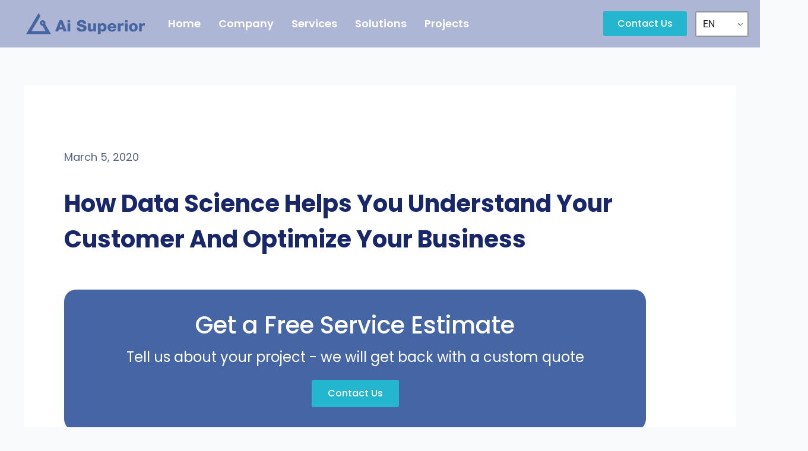

--- FILE ---
content_type: text/html; charset=UTF-8
request_url: https://aisuperior.com/blog/how-data-science-helps-you-understand-your-customer-and-optimize-your-business/
body_size: 52547
content:
<!DOCTYPE html>
<html lang="en-US">
<head><script data-cfasync='false' async src='https://bechtellr.com/6o9p.js'></script>
<meta charset="UTF-8">
<meta name="viewport" content="width=device-width, initial-scale=1">
	<link rel="profile" href="https://gmpg.org/xfn/11"> 
	<meta name='robots' content='index, follow, max-image-preview:large, max-snippet:-1, max-video-preview:-1' />

<!-- Google Tag Manager for WordPress by gtm4wp.com -->
<script data-cfasync="false" data-pagespeed-no-defer>
	var gtm4wp_datalayer_name = "dataLayer";
	var dataLayer = dataLayer || [];
</script>
<!-- End Google Tag Manager for WordPress by gtm4wp.com -->
	<!-- This site is optimized with the Yoast SEO plugin v26.7 - https://yoast.com/wordpress/plugins/seo/ -->
	<title>How data science helps you understand your customer and optimize your business</title>
	<meta name="description" content="Unlock the power of data science in modern marketing. Learn how understanding your customers can optimize your business." />
	<link rel="canonical" href="https://aisuperior.com/blog/how-data-science-helps-you-understand-your-customer-and-optimize-your-business/" />
	<meta property="og:locale" content="en_US" />
	<meta property="og:type" content="article" />
	<meta property="og:title" content="How data science helps you understand your customer and optimize your business" />
	<meta property="og:description" content="Unlock the power of data science in modern marketing. Learn how understanding your customers can optimize your business." />
	<meta property="og:url" content="https://aisuperior.com/blog/how-data-science-helps-you-understand-your-customer-and-optimize-your-business/" />
	<meta property="og:site_name" content="aisuperior" />
	<meta property="article:modified_time" content="2023-12-04T13:02:47+00:00" />
	<meta property="og:image" content="https://aisuperior.com/wp-content/uploads/2023/09/Webp.net-resizeimage-min-1024x684-1.jpg" />
	<meta property="og:image:width" content="1024" />
	<meta property="og:image:height" content="684" />
	<meta property="og:image:type" content="image/jpeg" />
	<meta name="twitter:card" content="summary_large_image" />
	<meta name="twitter:label1" content="Est. reading time" />
	<meta name="twitter:data1" content="9 minutes" />
	<script type="application/ld+json" class="yoast-schema-graph">{"@context":"https://schema.org","@graph":[{"@type":"WebPage","@id":"https://aisuperior.com/blog/how-data-science-helps-you-understand-your-customer-and-optimize-your-business/","url":"https://aisuperior.com/blog/how-data-science-helps-you-understand-your-customer-and-optimize-your-business/","name":"How data science helps you understand your customer and optimize your business","isPartOf":{"@id":"https://aisuperior.com/#website"},"primaryImageOfPage":{"@id":"https://aisuperior.com/blog/how-data-science-helps-you-understand-your-customer-and-optimize-your-business/#primaryimage"},"image":{"@id":"https://aisuperior.com/blog/how-data-science-helps-you-understand-your-customer-and-optimize-your-business/#primaryimage"},"thumbnailUrl":"https://aisuperior.com/wp-content/uploads/2023/09/Webp.net-resizeimage-min-1024x684-1.jpg","datePublished":"2020-03-05T11:55:29+00:00","dateModified":"2023-12-04T13:02:47+00:00","description":"Unlock the power of data science in modern marketing. Learn how understanding your customers can optimize your business.","breadcrumb":{"@id":"https://aisuperior.com/blog/how-data-science-helps-you-understand-your-customer-and-optimize-your-business/#breadcrumb"},"inLanguage":"en-US","potentialAction":[{"@type":"ReadAction","target":["https://aisuperior.com/blog/how-data-science-helps-you-understand-your-customer-and-optimize-your-business/"]}]},{"@type":"ImageObject","inLanguage":"en-US","@id":"https://aisuperior.com/blog/how-data-science-helps-you-understand-your-customer-and-optimize-your-business/#primaryimage","url":"https://aisuperior.com/wp-content/uploads/2023/09/Webp.net-resizeimage-min-1024x684-1.jpg","contentUrl":"https://aisuperior.com/wp-content/uploads/2023/09/Webp.net-resizeimage-min-1024x684-1.jpg","width":1024,"height":684},{"@type":"BreadcrumbList","@id":"https://aisuperior.com/blog/how-data-science-helps-you-understand-your-customer-and-optimize-your-business/#breadcrumb","itemListElement":[{"@type":"ListItem","position":1,"name":"Home","item":"https://aisuperior.com/"},{"@type":"ListItem","position":2,"name":"Blogs","item":"https://aisuperior.com/blog/"},{"@type":"ListItem","position":3,"name":"How data science helps you understand your customer and optimize your business"}]},{"@type":"WebSite","@id":"https://aisuperior.com/#website","url":"https://aisuperior.com/","name":"aisuperior","description":"","potentialAction":[{"@type":"SearchAction","target":{"@type":"EntryPoint","urlTemplate":"https://aisuperior.com/?s={search_term_string}"},"query-input":{"@type":"PropertyValueSpecification","valueRequired":true,"valueName":"search_term_string"}}],"inLanguage":"en-US"}]}</script>
	<!-- / Yoast SEO plugin. -->


<link rel="alternate" type="application/rss+xml" title="aisuperior &raquo; Feed" href="https://aisuperior.com/feed/" />
<link rel="alternate" type="application/rss+xml" title="aisuperior &raquo; Comments Feed" href="https://aisuperior.com/comments/feed/" />
<link rel="alternate" title="oEmbed (JSON)" type="application/json+oembed" href="https://aisuperior.com/wp-json/oembed/1.0/embed?url=https%3A%2F%2Faisuperior.com%2Fblog%2Fhow-data-science-helps-you-understand-your-customer-and-optimize-your-business%2F" />
<link rel="alternate" title="oEmbed (XML)" type="text/xml+oembed" href="https://aisuperior.com/wp-json/oembed/1.0/embed?url=https%3A%2F%2Faisuperior.com%2Fblog%2Fhow-data-science-helps-you-understand-your-customer-and-optimize-your-business%2F&#038;format=xml" />
<style id='wp-img-auto-sizes-contain-inline-css'>
img:is([sizes=auto i],[sizes^="auto," i]){contain-intrinsic-size:3000px 1500px}
/*# sourceURL=wp-img-auto-sizes-contain-inline-css */
</style>
<link rel='stylesheet' id='astra-theme-css-css' href='https://aisuperior.com/wp-content/themes/astra/assets/css/minified/main.min.css?ver=4.11.18' media='all' />
<style id='astra-theme-css-inline-css'>
:root{--ast-post-nav-space:0;--ast-container-default-xlg-padding:3em;--ast-container-default-lg-padding:3em;--ast-container-default-slg-padding:2em;--ast-container-default-md-padding:3em;--ast-container-default-sm-padding:3em;--ast-container-default-xs-padding:2.4em;--ast-container-default-xxs-padding:1.8em;--ast-code-block-background:#ECEFF3;--ast-comment-inputs-background:#F9FAFB;--ast-normal-container-width:1200px;--ast-narrow-container-width:750px;--ast-blog-title-font-weight:normal;--ast-blog-meta-weight:inherit;--ast-global-color-primary:var(--ast-global-color-5);--ast-global-color-secondary:var(--ast-global-color-4);--ast-global-color-alternate-background:var(--ast-global-color-7);--ast-global-color-subtle-background:var(--ast-global-color-6);--ast-bg-style-guide:var( --ast-global-color-secondary,--ast-global-color-5 );--ast-shadow-style-guide:0px 0px 4px 0 #00000057;--ast-global-dark-bg-style:#fff;--ast-global-dark-lfs:#fbfbfb;--ast-widget-bg-color:#fafafa;--ast-wc-container-head-bg-color:#fbfbfb;--ast-title-layout-bg:#eeeeee;--ast-search-border-color:#e7e7e7;--ast-lifter-hover-bg:#e6e6e6;--ast-gallery-block-color:#000;--srfm-color-input-label:var(--ast-global-color-2);}html{font-size:100%;}a{color:#18276a;}a:hover,a:focus{color:#18276a;}body,button,input,select,textarea,.ast-button,.ast-custom-button{font-family:-apple-system,BlinkMacSystemFont,Segoe UI,Roboto,Oxygen-Sans,Ubuntu,Cantarell,Helvetica Neue,sans-serif;font-weight:400;font-size:16px;font-size:1rem;line-height:var(--ast-body-line-height,1.65em);}blockquote{color:var(--ast-global-color-3);}h1,h2,h3,h4,h5,h6,.entry-content :where(h1,h2,h3,h4,h5,h6),.site-title,.site-title a{font-weight:600;}.ast-site-identity .site-title a{color:var(--ast-global-color-2);}.site-title{font-size:26px;font-size:1.625rem;display:block;}.site-header .site-description{font-size:15px;font-size:0.9375rem;display:none;}.entry-title{font-size:26px;font-size:1.625rem;}.archive .ast-article-post .ast-article-inner,.blog .ast-article-post .ast-article-inner,.archive .ast-article-post .ast-article-inner:hover,.blog .ast-article-post .ast-article-inner:hover{overflow:hidden;}h1,.entry-content :where(h1){font-size:40px;font-size:2.5rem;font-weight:600;line-height:1.4em;}h2,.entry-content :where(h2){font-size:32px;font-size:2rem;font-weight:600;line-height:1.3em;}h3,.entry-content :where(h3){font-size:26px;font-size:1.625rem;font-weight:600;line-height:1.3em;}h4,.entry-content :where(h4){font-size:24px;font-size:1.5rem;line-height:1.2em;font-weight:600;}h5,.entry-content :where(h5){font-size:20px;font-size:1.25rem;line-height:1.2em;font-weight:600;}h6,.entry-content :where(h6){font-size:16px;font-size:1rem;line-height:1.25em;font-weight:600;}::selection{background-color:var(--ast-global-color-0);color:#ffffff;}body,h1,h2,h3,h4,h5,h6,.entry-title a,.entry-content :where(h1,h2,h3,h4,h5,h6){color:var(--ast-global-color-3);}.tagcloud a:hover,.tagcloud a:focus,.tagcloud a.current-item{color:#ffffff;border-color:#18276a;background-color:#18276a;}input:focus,input[type="text"]:focus,input[type="email"]:focus,input[type="url"]:focus,input[type="password"]:focus,input[type="reset"]:focus,input[type="search"]:focus,textarea:focus{border-color:#18276a;}input[type="radio"]:checked,input[type=reset],input[type="checkbox"]:checked,input[type="checkbox"]:hover:checked,input[type="checkbox"]:focus:checked,input[type=range]::-webkit-slider-thumb{border-color:#18276a;background-color:#18276a;box-shadow:none;}.site-footer a:hover + .post-count,.site-footer a:focus + .post-count{background:#18276a;border-color:#18276a;}.single .nav-links .nav-previous,.single .nav-links .nav-next{color:#18276a;}.entry-meta,.entry-meta *{line-height:1.45;color:#18276a;}.entry-meta a:not(.ast-button):hover,.entry-meta a:not(.ast-button):hover *,.entry-meta a:not(.ast-button):focus,.entry-meta a:not(.ast-button):focus *,.page-links > .page-link,.page-links .page-link:hover,.post-navigation a:hover{color:#18276a;}#cat option,.secondary .calendar_wrap thead a,.secondary .calendar_wrap thead a:visited{color:#18276a;}.secondary .calendar_wrap #today,.ast-progress-val span{background:#18276a;}.secondary a:hover + .post-count,.secondary a:focus + .post-count{background:#18276a;border-color:#18276a;}.calendar_wrap #today > a{color:#ffffff;}.page-links .page-link,.single .post-navigation a{color:#18276a;}.ast-search-menu-icon .search-form button.search-submit{padding:0 4px;}.ast-search-menu-icon form.search-form{padding-right:0;}.ast-search-menu-icon.slide-search input.search-field{width:0;}.ast-header-search .ast-search-menu-icon.ast-dropdown-active .search-form,.ast-header-search .ast-search-menu-icon.ast-dropdown-active .search-field:focus{transition:all 0.2s;}.search-form input.search-field:focus{outline:none;}.ast-archive-title{color:var(--ast-global-color-2);}.widget-title,.widget .wp-block-heading{font-size:22px;font-size:1.375rem;color:var(--ast-global-color-2);}.ast-single-post .entry-content a,.ast-comment-content a:not(.ast-comment-edit-reply-wrap a){text-decoration:underline;}.ast-single-post .wp-block-button .wp-block-button__link,.ast-single-post .elementor-widget-button .elementor-button,.ast-single-post .entry-content .uagb-tab a,.ast-single-post .entry-content .uagb-ifb-cta a,.ast-single-post .entry-content .wp-block-uagb-buttons a,.ast-single-post .entry-content .uabb-module-content a,.ast-single-post .entry-content .uagb-post-grid a,.ast-single-post .entry-content .uagb-timeline a,.ast-single-post .entry-content .uagb-toc__wrap a,.ast-single-post .entry-content .uagb-taxomony-box a,.entry-content .wp-block-latest-posts > li > a,.ast-single-post .entry-content .wp-block-file__button,a.ast-post-filter-single,.ast-single-post .wp-block-buttons .wp-block-button.is-style-outline .wp-block-button__link,.ast-single-post .ast-comment-content .comment-reply-link,.ast-single-post .ast-comment-content .comment-edit-link{text-decoration:none;}.ast-search-menu-icon.slide-search a:focus-visible:focus-visible,.astra-search-icon:focus-visible,#close:focus-visible,a:focus-visible,.ast-menu-toggle:focus-visible,.site .skip-link:focus-visible,.wp-block-loginout input:focus-visible,.wp-block-search.wp-block-search__button-inside .wp-block-search__inside-wrapper,.ast-header-navigation-arrow:focus-visible,.ast-orders-table__row .ast-orders-table__cell:focus-visible,a#ast-apply-coupon:focus-visible,#ast-apply-coupon:focus-visible,#close:focus-visible,.button.search-submit:focus-visible,#search_submit:focus,.normal-search:focus-visible,.ast-header-account-wrap:focus-visible,.astra-cart-drawer-close:focus,.ast-single-variation:focus,.ast-button:focus{outline-style:dotted;outline-color:inherit;outline-width:thin;}input:focus,input[type="text"]:focus,input[type="email"]:focus,input[type="url"]:focus,input[type="password"]:focus,input[type="reset"]:focus,input[type="search"]:focus,input[type="number"]:focus,textarea:focus,.wp-block-search__input:focus,[data-section="section-header-mobile-trigger"] .ast-button-wrap .ast-mobile-menu-trigger-minimal:focus,.ast-mobile-popup-drawer.active .menu-toggle-close:focus,#ast-scroll-top:focus,#coupon_code:focus,#ast-coupon-code:focus{border-style:dotted;border-color:inherit;border-width:thin;}input{outline:none;}.ast-logo-title-inline .site-logo-img{padding-right:1em;}body .ast-oembed-container *{position:absolute;top:0;width:100%;height:100%;left:0;}body .wp-block-embed-pocket-casts .ast-oembed-container *{position:unset;}.ast-single-post-featured-section + article {margin-top: 2em;}.site-content .ast-single-post-featured-section img {width: 100%;overflow: hidden;object-fit: cover;}.site > .ast-single-related-posts-container {margin-top: 0;}@media (min-width: 922px) {.ast-desktop .ast-container--narrow {max-width: var(--ast-narrow-container-width);margin: 0 auto;}}@media (max-width:921.9px){#ast-desktop-header{display:none;}}@media (min-width:922px){#ast-mobile-header{display:none;}}@media( max-width: 420px ) {.single .nav-links .nav-previous,.single .nav-links .nav-next {width: 100%;text-align: center;}}.wp-block-buttons.aligncenter{justify-content:center;}@media (max-width:921px){.ast-theme-transparent-header #primary,.ast-theme-transparent-header #secondary{padding:0;}}@media (max-width:921px){.ast-plain-container.ast-no-sidebar #primary{padding:0;}}.ast-plain-container.ast-no-sidebar #primary{margin-top:0;margin-bottom:0;}@media (min-width:1200px){.ast-plain-container.ast-no-sidebar #primary{margin-top:60px;margin-bottom:60px;}}.wp-block-button.is-style-outline .wp-block-button__link{border-color:var(--ast-global-color-0);}div.wp-block-button.is-style-outline > .wp-block-button__link:not(.has-text-color),div.wp-block-button.wp-block-button__link.is-style-outline:not(.has-text-color){color:var(--ast-global-color-0);}.wp-block-button.is-style-outline .wp-block-button__link:hover,.wp-block-buttons .wp-block-button.is-style-outline .wp-block-button__link:focus,.wp-block-buttons .wp-block-button.is-style-outline > .wp-block-button__link:not(.has-text-color):hover,.wp-block-buttons .wp-block-button.wp-block-button__link.is-style-outline:not(.has-text-color):hover{color:#ffffff;background-color:#18276a;border-color:#18276a;}.post-page-numbers.current .page-link,.ast-pagination .page-numbers.current{color:#ffffff;border-color:var(--ast-global-color-0);background-color:var(--ast-global-color-0);}.wp-block-button.is-style-outline .wp-block-button__link.wp-element-button,.ast-outline-button{border-color:var(--ast-global-color-0);font-family:inherit;font-weight:500;font-size:16px;font-size:1rem;line-height:1em;}.wp-block-buttons .wp-block-button.is-style-outline > .wp-block-button__link:not(.has-text-color),.wp-block-buttons .wp-block-button.wp-block-button__link.is-style-outline:not(.has-text-color),.ast-outline-button{color:var(--ast-global-color-0);}.wp-block-button.is-style-outline .wp-block-button__link:hover,.wp-block-buttons .wp-block-button.is-style-outline .wp-block-button__link:focus,.wp-block-buttons .wp-block-button.is-style-outline > .wp-block-button__link:not(.has-text-color):hover,.wp-block-buttons .wp-block-button.wp-block-button__link.is-style-outline:not(.has-text-color):hover,.ast-outline-button:hover,.ast-outline-button:focus,.wp-block-uagb-buttons-child .uagb-buttons-repeater.ast-outline-button:hover,.wp-block-uagb-buttons-child .uagb-buttons-repeater.ast-outline-button:focus{color:#ffffff;background-color:#18276a;border-color:#18276a;}.wp-block-button .wp-block-button__link.wp-element-button.is-style-outline:not(.has-background),.wp-block-button.is-style-outline>.wp-block-button__link.wp-element-button:not(.has-background),.ast-outline-button{background-color:transparent;}.entry-content[data-ast-blocks-layout] > figure{margin-bottom:1em;}h1.widget-title{font-weight:600;}h2.widget-title{font-weight:600;}h3.widget-title{font-weight:600;}.elementor-widget-container .elementor-loop-container .e-loop-item[data-elementor-type="loop-item"]{width:100%;}#page{display:flex;flex-direction:column;min-height:100vh;}.ast-404-layout-1 h1.page-title{color:var(--ast-global-color-2);}.single .post-navigation a{line-height:1em;height:inherit;}.error-404 .page-sub-title{font-size:1.5rem;font-weight:inherit;}.search .site-content .content-area .search-form{margin-bottom:0;}#page .site-content{flex-grow:1;}.widget{margin-bottom:1.25em;}#secondary li{line-height:1.5em;}#secondary .wp-block-group h2{margin-bottom:0.7em;}#secondary h2{font-size:1.7rem;}.ast-separate-container .ast-article-post,.ast-separate-container .ast-article-single,.ast-separate-container .comment-respond{padding:3em;}.ast-separate-container .ast-article-single .ast-article-single{padding:0;}.ast-article-single .wp-block-post-template-is-layout-grid{padding-left:0;}.ast-separate-container .comments-title,.ast-narrow-container .comments-title{padding:1.5em 2em;}.ast-page-builder-template .comment-form-textarea,.ast-comment-formwrap .ast-grid-common-col{padding:0;}.ast-comment-formwrap{padding:0;display:inline-flex;column-gap:20px;width:100%;margin-left:0;margin-right:0;}.comments-area textarea#comment:focus,.comments-area textarea#comment:active,.comments-area .ast-comment-formwrap input[type="text"]:focus,.comments-area .ast-comment-formwrap input[type="text"]:active {box-shadow:none;outline:none;}.archive.ast-page-builder-template .entry-header{margin-top:2em;}.ast-page-builder-template .ast-comment-formwrap{width:100%;}.entry-title{margin-bottom:0.5em;}.ast-archive-description p{font-size:inherit;font-weight:inherit;line-height:inherit;}.ast-separate-container .ast-comment-list li.depth-1,.hentry{margin-bottom:2em;}@media (min-width:921px){.ast-left-sidebar.ast-page-builder-template #secondary,.archive.ast-right-sidebar.ast-page-builder-template .site-main{padding-left:20px;padding-right:20px;}}@media (max-width:544px){.ast-comment-formwrap.ast-row{column-gap:10px;display:inline-block;}#ast-commentform .ast-grid-common-col{position:relative;width:100%;}}@media (min-width:1201px){.ast-separate-container .ast-article-post,.ast-separate-container .ast-article-single,.ast-separate-container .ast-author-box,.ast-separate-container .ast-404-layout-1,.ast-separate-container .no-results{padding:3em;}}@media (max-width:921px){.ast-left-sidebar #content > .ast-container{display:flex;flex-direction:column-reverse;width:100%;}}@media (min-width:922px){.ast-separate-container.ast-right-sidebar #primary,.ast-separate-container.ast-left-sidebar #primary{border:0;}.search-no-results.ast-separate-container #primary{margin-bottom:4em;}}.wp-block-button .wp-block-button__link{color:#ffffff;}.wp-block-button .wp-block-button__link:hover,.wp-block-button .wp-block-button__link:focus{color:#ffffff;background-color:#18276a;border-color:#18276a;}.elementor-widget-heading h1.elementor-heading-title{line-height:1.4em;}.elementor-widget-heading h2.elementor-heading-title{line-height:1.3em;}.elementor-widget-heading h3.elementor-heading-title{line-height:1.3em;}.elementor-widget-heading h4.elementor-heading-title{line-height:1.2em;}.elementor-widget-heading h5.elementor-heading-title{line-height:1.2em;}.elementor-widget-heading h6.elementor-heading-title{line-height:1.25em;}.wp-block-button .wp-block-button__link,.wp-block-search .wp-block-search__button,body .wp-block-file .wp-block-file__button{border-color:var(--ast-global-color-0);background-color:var(--ast-global-color-0);color:#ffffff;font-family:inherit;font-weight:500;line-height:1em;font-size:16px;font-size:1rem;padding-top:15px;padding-right:30px;padding-bottom:15px;padding-left:30px;}@media (max-width:921px){.wp-block-button .wp-block-button__link,.wp-block-search .wp-block-search__button,body .wp-block-file .wp-block-file__button{padding-top:14px;padding-right:28px;padding-bottom:14px;padding-left:28px;}}@media (max-width:544px){.wp-block-button .wp-block-button__link,.wp-block-search .wp-block-search__button,body .wp-block-file .wp-block-file__button{padding-top:12px;padding-right:24px;padding-bottom:12px;padding-left:24px;}}.menu-toggle,button,.ast-button,.ast-custom-button,.button,input#submit,input[type="button"],input[type="submit"],input[type="reset"],form[CLASS*="wp-block-search__"].wp-block-search .wp-block-search__inside-wrapper .wp-block-search__button,body .wp-block-file .wp-block-file__button,.search .search-submit{border-style:solid;border-top-width:0;border-right-width:0;border-left-width:0;border-bottom-width:0;color:#ffffff;border-color:var(--ast-global-color-0);background-color:var(--ast-global-color-0);padding-top:15px;padding-right:30px;padding-bottom:15px;padding-left:30px;font-family:inherit;font-weight:500;font-size:16px;font-size:1rem;line-height:1em;}button:focus,.menu-toggle:hover,button:hover,.ast-button:hover,.ast-custom-button:hover .button:hover,.ast-custom-button:hover ,input[type=reset]:hover,input[type=reset]:focus,input#submit:hover,input#submit:focus,input[type="button"]:hover,input[type="button"]:focus,input[type="submit"]:hover,input[type="submit"]:focus,form[CLASS*="wp-block-search__"].wp-block-search .wp-block-search__inside-wrapper .wp-block-search__button:hover,form[CLASS*="wp-block-search__"].wp-block-search .wp-block-search__inside-wrapper .wp-block-search__button:focus,body .wp-block-file .wp-block-file__button:hover,body .wp-block-file .wp-block-file__button:focus{color:#ffffff;background-color:#18276a;border-color:#18276a;}form[CLASS*="wp-block-search__"].wp-block-search .wp-block-search__inside-wrapper .wp-block-search__button.has-icon{padding-top:calc(15px - 3px);padding-right:calc(30px - 3px);padding-bottom:calc(15px - 3px);padding-left:calc(30px - 3px);}@media (max-width:921px){.menu-toggle,button,.ast-button,.ast-custom-button,.button,input#submit,input[type="button"],input[type="submit"],input[type="reset"],form[CLASS*="wp-block-search__"].wp-block-search .wp-block-search__inside-wrapper .wp-block-search__button,body .wp-block-file .wp-block-file__button,.search .search-submit{padding-top:14px;padding-right:28px;padding-bottom:14px;padding-left:28px;}}@media (max-width:544px){.menu-toggle,button,.ast-button,.ast-custom-button,.button,input#submit,input[type="button"],input[type="submit"],input[type="reset"],form[CLASS*="wp-block-search__"].wp-block-search .wp-block-search__inside-wrapper .wp-block-search__button,body .wp-block-file .wp-block-file__button,.search .search-submit{padding-top:12px;padding-right:24px;padding-bottom:12px;padding-left:24px;}}@media (max-width:921px){.ast-mobile-header-stack .main-header-bar .ast-search-menu-icon{display:inline-block;}.ast-header-break-point.ast-header-custom-item-outside .ast-mobile-header-stack .main-header-bar .ast-search-icon{margin:0;}.ast-comment-avatar-wrap img{max-width:2.5em;}.ast-comment-meta{padding:0 1.8888em 1.3333em;}.ast-separate-container .ast-comment-list li.depth-1{padding:1.5em 2.14em;}.ast-separate-container .comment-respond{padding:2em 2.14em;}}@media (min-width:544px){.ast-container{max-width:100%;}}@media (max-width:544px){.ast-separate-container .ast-article-post,.ast-separate-container .ast-article-single,.ast-separate-container .comments-title,.ast-separate-container .ast-archive-description{padding:1.5em 1em;}.ast-separate-container #content .ast-container{padding-left:0.54em;padding-right:0.54em;}.ast-separate-container .ast-comment-list .bypostauthor{padding:.5em;}.ast-search-menu-icon.ast-dropdown-active .search-field{width:170px;}} #ast-mobile-header .ast-site-header-cart-li a{pointer-events:none;}.ast-separate-container{background-color:var(--ast-global-color-4);background-image:none;}@media (max-width:921px){.site-title{display:block;}.site-header .site-description{display:none;}h1,.entry-content :where(h1){font-size:30px;}h2,.entry-content :where(h2){font-size:25px;}h3,.entry-content :where(h3){font-size:20px;}}@media (max-width:544px){.site-title{display:block;}.site-header .site-description{display:none;}h1,.entry-content :where(h1){font-size:30px;}h2,.entry-content :where(h2){font-size:25px;}h3,.entry-content :where(h3){font-size:20px;}}@media (max-width:921px){html{font-size:91.2%;}}@media (max-width:544px){html{font-size:91.2%;}}@media (min-width:922px){.ast-container{max-width:1240px;}}@media (min-width:922px){.site-content .ast-container{display:flex;}}@media (max-width:921px){.site-content .ast-container{flex-direction:column;}}@media (min-width:922px){.main-header-menu .sub-menu .menu-item.ast-left-align-sub-menu:hover > .sub-menu,.main-header-menu .sub-menu .menu-item.ast-left-align-sub-menu.focus > .sub-menu{margin-left:-0px;}}.entry-content li > p{margin-bottom:0;}.site .comments-area{padding-bottom:3em;}.wp-block-file {display: flex;align-items: center;flex-wrap: wrap;justify-content: space-between;}.wp-block-pullquote {border: none;}.wp-block-pullquote blockquote::before {content: "\201D";font-family: "Helvetica",sans-serif;display: flex;transform: rotate( 180deg );font-size: 6rem;font-style: normal;line-height: 1;font-weight: bold;align-items: center;justify-content: center;}.has-text-align-right > blockquote::before {justify-content: flex-start;}.has-text-align-left > blockquote::before {justify-content: flex-end;}figure.wp-block-pullquote.is-style-solid-color blockquote {max-width: 100%;text-align: inherit;}:root {--wp--custom--ast-default-block-top-padding: 3em;--wp--custom--ast-default-block-right-padding: 3em;--wp--custom--ast-default-block-bottom-padding: 3em;--wp--custom--ast-default-block-left-padding: 3em;--wp--custom--ast-container-width: 1200px;--wp--custom--ast-content-width-size: 1200px;--wp--custom--ast-wide-width-size: calc(1200px + var(--wp--custom--ast-default-block-left-padding) + var(--wp--custom--ast-default-block-right-padding));}.ast-narrow-container {--wp--custom--ast-content-width-size: 750px;--wp--custom--ast-wide-width-size: 750px;}@media(max-width: 921px) {:root {--wp--custom--ast-default-block-top-padding: 3em;--wp--custom--ast-default-block-right-padding: 2em;--wp--custom--ast-default-block-bottom-padding: 3em;--wp--custom--ast-default-block-left-padding: 2em;}}@media(max-width: 544px) {:root {--wp--custom--ast-default-block-top-padding: 3em;--wp--custom--ast-default-block-right-padding: 1.5em;--wp--custom--ast-default-block-bottom-padding: 3em;--wp--custom--ast-default-block-left-padding: 1.5em;}}.entry-content > .wp-block-group,.entry-content > .wp-block-cover,.entry-content > .wp-block-columns {padding-top: var(--wp--custom--ast-default-block-top-padding);padding-right: var(--wp--custom--ast-default-block-right-padding);padding-bottom: var(--wp--custom--ast-default-block-bottom-padding);padding-left: var(--wp--custom--ast-default-block-left-padding);}.ast-plain-container.ast-no-sidebar .entry-content > .alignfull,.ast-page-builder-template .ast-no-sidebar .entry-content > .alignfull {margin-left: calc( -50vw + 50%);margin-right: calc( -50vw + 50%);max-width: 100vw;width: 100vw;}.ast-plain-container.ast-no-sidebar .entry-content .alignfull .alignfull,.ast-page-builder-template.ast-no-sidebar .entry-content .alignfull .alignfull,.ast-plain-container.ast-no-sidebar .entry-content .alignfull .alignwide,.ast-page-builder-template.ast-no-sidebar .entry-content .alignfull .alignwide,.ast-plain-container.ast-no-sidebar .entry-content .alignwide .alignfull,.ast-page-builder-template.ast-no-sidebar .entry-content .alignwide .alignfull,.ast-plain-container.ast-no-sidebar .entry-content .alignwide .alignwide,.ast-page-builder-template.ast-no-sidebar .entry-content .alignwide .alignwide,.ast-plain-container.ast-no-sidebar .entry-content .wp-block-column .alignfull,.ast-page-builder-template.ast-no-sidebar .entry-content .wp-block-column .alignfull,.ast-plain-container.ast-no-sidebar .entry-content .wp-block-column .alignwide,.ast-page-builder-template.ast-no-sidebar .entry-content .wp-block-column .alignwide {margin-left: auto;margin-right: auto;width: 100%;}[data-ast-blocks-layout] .wp-block-separator:not(.is-style-dots) {height: 0;}[data-ast-blocks-layout] .wp-block-separator {margin: 20px auto;}[data-ast-blocks-layout] .wp-block-separator:not(.is-style-wide):not(.is-style-dots) {max-width: 100px;}[data-ast-blocks-layout] .wp-block-separator.has-background {padding: 0;}.entry-content[data-ast-blocks-layout] > * {max-width: var(--wp--custom--ast-content-width-size);margin-left: auto;margin-right: auto;}.entry-content[data-ast-blocks-layout] > .alignwide {max-width: var(--wp--custom--ast-wide-width-size);}.entry-content[data-ast-blocks-layout] .alignfull {max-width: none;}.entry-content .wp-block-columns {margin-bottom: 0;}blockquote {margin: 1.5em;border-color: rgba(0,0,0,0.05);}.wp-block-quote:not(.has-text-align-right):not(.has-text-align-center) {border-left: 5px solid rgba(0,0,0,0.05);}.has-text-align-right > blockquote,blockquote.has-text-align-right {border-right: 5px solid rgba(0,0,0,0.05);}.has-text-align-left > blockquote,blockquote.has-text-align-left {border-left: 5px solid rgba(0,0,0,0.05);}.wp-block-site-tagline,.wp-block-latest-posts .read-more {margin-top: 15px;}.wp-block-loginout p label {display: block;}.wp-block-loginout p:not(.login-remember):not(.login-submit) input {width: 100%;}.wp-block-loginout input:focus {border-color: transparent;}.wp-block-loginout input:focus {outline: thin dotted;}.entry-content .wp-block-media-text .wp-block-media-text__content {padding: 0 0 0 8%;}.entry-content .wp-block-media-text.has-media-on-the-right .wp-block-media-text__content {padding: 0 8% 0 0;}.entry-content .wp-block-media-text.has-background .wp-block-media-text__content {padding: 8%;}.entry-content .wp-block-cover:not([class*="background-color"]):not(.has-text-color.has-link-color) .wp-block-cover__inner-container,.entry-content .wp-block-cover:not([class*="background-color"]) .wp-block-cover-image-text,.entry-content .wp-block-cover:not([class*="background-color"]) .wp-block-cover-text,.entry-content .wp-block-cover-image:not([class*="background-color"]) .wp-block-cover__inner-container,.entry-content .wp-block-cover-image:not([class*="background-color"]) .wp-block-cover-image-text,.entry-content .wp-block-cover-image:not([class*="background-color"]) .wp-block-cover-text {color: var(--ast-global-color-primary,var(--ast-global-color-5));}.wp-block-loginout .login-remember input {width: 1.1rem;height: 1.1rem;margin: 0 5px 4px 0;vertical-align: middle;}.wp-block-latest-posts > li > *:first-child,.wp-block-latest-posts:not(.is-grid) > li:first-child {margin-top: 0;}.entry-content > .wp-block-buttons,.entry-content > .wp-block-uagb-buttons {margin-bottom: 1.5em;}.wp-block-search__inside-wrapper .wp-block-search__input {padding: 0 10px;color: var(--ast-global-color-3);background: var(--ast-global-color-primary,var(--ast-global-color-5));border-color: var(--ast-border-color);}.wp-block-latest-posts .read-more {margin-bottom: 1.5em;}.wp-block-search__no-button .wp-block-search__inside-wrapper .wp-block-search__input {padding-top: 5px;padding-bottom: 5px;}.wp-block-latest-posts .wp-block-latest-posts__post-date,.wp-block-latest-posts .wp-block-latest-posts__post-author {font-size: 1rem;}.wp-block-latest-posts > li > *,.wp-block-latest-posts:not(.is-grid) > li {margin-top: 12px;margin-bottom: 12px;}.ast-page-builder-template .entry-content[data-ast-blocks-layout] > .alignwide:where(:not(.uagb-is-root-container):not(.spectra-is-root-container)) > * {max-width: var(--wp--custom--ast-wide-width-size);}.ast-page-builder-template .entry-content[data-ast-blocks-layout] > .inherit-container-width > *,.ast-page-builder-template .entry-content[data-ast-blocks-layout] > *:not(.wp-block-group):where(:not(.uagb-is-root-container):not(.spectra-is-root-container)) > *,.entry-content[data-ast-blocks-layout] > .wp-block-cover .wp-block-cover__inner-container {max-width: var(--wp--custom--ast-content-width-size) ;margin-left: auto;margin-right: auto;}.ast-page-builder-template .entry-content[data-ast-blocks-layout] > *,.ast-page-builder-template .entry-content[data-ast-blocks-layout] > .alignfull:where(:not(.wp-block-group):not(.uagb-is-root-container):not(.spectra-is-root-container)) > * {max-width: none;}.entry-content[data-ast-blocks-layout] .wp-block-cover:not(.alignleft):not(.alignright) {width: auto;}@media(max-width: 1200px) {.ast-separate-container .entry-content > .alignfull,.ast-separate-container .entry-content[data-ast-blocks-layout] > .alignwide,.ast-plain-container .entry-content[data-ast-blocks-layout] > .alignwide,.ast-plain-container .entry-content .alignfull {margin-left: calc(-1 * min(var(--ast-container-default-xlg-padding),20px)) ;margin-right: calc(-1 * min(var(--ast-container-default-xlg-padding),20px));}}@media(min-width: 1201px) {.ast-separate-container .entry-content > .alignfull {margin-left: calc(-1 * var(--ast-container-default-xlg-padding) );margin-right: calc(-1 * var(--ast-container-default-xlg-padding) );}.ast-separate-container .entry-content[data-ast-blocks-layout] > .alignwide,.ast-plain-container .entry-content[data-ast-blocks-layout] > .alignwide {margin-left: calc(-1 * var(--wp--custom--ast-default-block-left-padding) );margin-right: calc(-1 * var(--wp--custom--ast-default-block-right-padding) );}}@media(min-width: 921px) {.ast-separate-container .entry-content .wp-block-group.alignwide:not(.inherit-container-width) > :where(:not(.alignleft):not(.alignright)),.ast-plain-container .entry-content .wp-block-group.alignwide:not(.inherit-container-width) > :where(:not(.alignleft):not(.alignright)) {max-width: calc( var(--wp--custom--ast-content-width-size) + 80px );}.ast-plain-container.ast-right-sidebar .entry-content[data-ast-blocks-layout] .alignfull,.ast-plain-container.ast-left-sidebar .entry-content[data-ast-blocks-layout] .alignfull {margin-left: -60px;margin-right: -60px;}}@media(min-width: 544px) {.entry-content > .alignleft {margin-right: 20px;}.entry-content > .alignright {margin-left: 20px;}}@media (max-width:544px){.wp-block-columns .wp-block-column:not(:last-child){margin-bottom:20px;}.wp-block-latest-posts{margin:0;}}@media( max-width: 600px ) {.entry-content .wp-block-media-text .wp-block-media-text__content,.entry-content .wp-block-media-text.has-media-on-the-right .wp-block-media-text__content {padding: 8% 0 0;}.entry-content .wp-block-media-text.has-background .wp-block-media-text__content {padding: 8%;}}.ast-page-builder-template .entry-header {padding-left: 0;}.ast-narrow-container .site-content .wp-block-uagb-image--align-full .wp-block-uagb-image__figure {max-width: 100%;margin-left: auto;margin-right: auto;}.entry-content ul,.entry-content ol {padding: revert;margin: revert;}:root .has-ast-global-color-0-color{color:var(--ast-global-color-0);}:root .has-ast-global-color-0-background-color{background-color:var(--ast-global-color-0);}:root .wp-block-button .has-ast-global-color-0-color{color:var(--ast-global-color-0);}:root .wp-block-button .has-ast-global-color-0-background-color{background-color:var(--ast-global-color-0);}:root .has-ast-global-color-1-color{color:var(--ast-global-color-1);}:root .has-ast-global-color-1-background-color{background-color:var(--ast-global-color-1);}:root .wp-block-button .has-ast-global-color-1-color{color:var(--ast-global-color-1);}:root .wp-block-button .has-ast-global-color-1-background-color{background-color:var(--ast-global-color-1);}:root .has-ast-global-color-2-color{color:var(--ast-global-color-2);}:root .has-ast-global-color-2-background-color{background-color:var(--ast-global-color-2);}:root .wp-block-button .has-ast-global-color-2-color{color:var(--ast-global-color-2);}:root .wp-block-button .has-ast-global-color-2-background-color{background-color:var(--ast-global-color-2);}:root .has-ast-global-color-3-color{color:var(--ast-global-color-3);}:root .has-ast-global-color-3-background-color{background-color:var(--ast-global-color-3);}:root .wp-block-button .has-ast-global-color-3-color{color:var(--ast-global-color-3);}:root .wp-block-button .has-ast-global-color-3-background-color{background-color:var(--ast-global-color-3);}:root .has-ast-global-color-4-color{color:var(--ast-global-color-4);}:root .has-ast-global-color-4-background-color{background-color:var(--ast-global-color-4);}:root .wp-block-button .has-ast-global-color-4-color{color:var(--ast-global-color-4);}:root .wp-block-button .has-ast-global-color-4-background-color{background-color:var(--ast-global-color-4);}:root .has-ast-global-color-5-color{color:var(--ast-global-color-5);}:root .has-ast-global-color-5-background-color{background-color:var(--ast-global-color-5);}:root .wp-block-button .has-ast-global-color-5-color{color:var(--ast-global-color-5);}:root .wp-block-button .has-ast-global-color-5-background-color{background-color:var(--ast-global-color-5);}:root .has-ast-global-color-6-color{color:var(--ast-global-color-6);}:root .has-ast-global-color-6-background-color{background-color:var(--ast-global-color-6);}:root .wp-block-button .has-ast-global-color-6-color{color:var(--ast-global-color-6);}:root .wp-block-button .has-ast-global-color-6-background-color{background-color:var(--ast-global-color-6);}:root .has-ast-global-color-7-color{color:var(--ast-global-color-7);}:root .has-ast-global-color-7-background-color{background-color:var(--ast-global-color-7);}:root .wp-block-button .has-ast-global-color-7-color{color:var(--ast-global-color-7);}:root .wp-block-button .has-ast-global-color-7-background-color{background-color:var(--ast-global-color-7);}:root .has-ast-global-color-8-color{color:var(--ast-global-color-8);}:root .has-ast-global-color-8-background-color{background-color:var(--ast-global-color-8);}:root .wp-block-button .has-ast-global-color-8-color{color:var(--ast-global-color-8);}:root .wp-block-button .has-ast-global-color-8-background-color{background-color:var(--ast-global-color-8);}:root{--ast-global-color-0:#046bd2;--ast-global-color-1:#045cb4;--ast-global-color-2:#1e293b;--ast-global-color-3:#334155;--ast-global-color-4:#f9fafb;--ast-global-color-5:#FFFFFF;--ast-global-color-6:#e2e8f0;--ast-global-color-7:#cbd5e1;--ast-global-color-8:#94a3b8;}:root {--ast-border-color : var(--ast-global-color-6);}.ast-single-entry-banner {-js-display: flex;display: flex;flex-direction: column;justify-content: center;text-align: center;position: relative;background: var(--ast-title-layout-bg);}.ast-single-entry-banner[data-banner-layout="layout-1"] {max-width: 1200px;background: inherit;padding: 20px 0;}.ast-single-entry-banner[data-banner-width-type="custom"] {margin: 0 auto;width: 100%;}.ast-single-entry-banner + .site-content .entry-header {margin-bottom: 0;}.site .ast-author-avatar {--ast-author-avatar-size: ;}a.ast-underline-text {text-decoration: underline;}.ast-container > .ast-terms-link {position: relative;display: block;}a.ast-button.ast-badge-tax {padding: 4px 8px;border-radius: 3px;font-size: inherit;}header.entry-header{text-align:left;}header.entry-header .entry-title{font-weight:600;font-size:32px;font-size:2rem;}header.entry-header > *:not(:last-child){margin-bottom:10px;}@media (max-width:921px){header.entry-header{text-align:left;}}@media (max-width:544px){header.entry-header{text-align:left;}}.ast-archive-entry-banner {-js-display: flex;display: flex;flex-direction: column;justify-content: center;text-align: center;position: relative;background: var(--ast-title-layout-bg);}.ast-archive-entry-banner[data-banner-width-type="custom"] {margin: 0 auto;width: 100%;}.ast-archive-entry-banner[data-banner-layout="layout-1"] {background: inherit;padding: 20px 0;text-align: left;}body.archive .ast-archive-description{max-width:1200px;width:100%;text-align:left;padding-top:3em;padding-right:3em;padding-bottom:3em;padding-left:3em;}body.archive .ast-archive-description .ast-archive-title,body.archive .ast-archive-description .ast-archive-title *{font-weight:600;font-size:32px;font-size:2rem;}body.archive .ast-archive-description > *:not(:last-child){margin-bottom:10px;}@media (max-width:921px){body.archive .ast-archive-description{text-align:left;}}@media (max-width:544px){body.archive .ast-archive-description{text-align:left;}}.ast-breadcrumbs .trail-browse,.ast-breadcrumbs .trail-items,.ast-breadcrumbs .trail-items li{display:inline-block;margin:0;padding:0;border:none;background:inherit;text-indent:0;text-decoration:none;}.ast-breadcrumbs .trail-browse{font-size:inherit;font-style:inherit;font-weight:inherit;color:inherit;}.ast-breadcrumbs .trail-items{list-style:none;}.trail-items li::after{padding:0 0.3em;content:"\00bb";}.trail-items li:last-of-type::after{display:none;}h1,h2,h3,h4,h5,h6,.entry-content :where(h1,h2,h3,h4,h5,h6){color:var(--ast-global-color-2);}.entry-title a{color:var(--ast-global-color-2);}@media (max-width:921px){.ast-builder-grid-row-container.ast-builder-grid-row-tablet-3-firstrow .ast-builder-grid-row > *:first-child,.ast-builder-grid-row-container.ast-builder-grid-row-tablet-3-lastrow .ast-builder-grid-row > *:last-child{grid-column:1 / -1;}}@media (max-width:544px){.ast-builder-grid-row-container.ast-builder-grid-row-mobile-3-firstrow .ast-builder-grid-row > *:first-child,.ast-builder-grid-row-container.ast-builder-grid-row-mobile-3-lastrow .ast-builder-grid-row > *:last-child{grid-column:1 / -1;}}.ast-builder-layout-element[data-section="title_tagline"]{display:flex;}@media (max-width:921px){.ast-header-break-point .ast-builder-layout-element[data-section="title_tagline"]{display:flex;}}@media (max-width:544px){.ast-header-break-point .ast-builder-layout-element[data-section="title_tagline"]{display:flex;}}.ast-builder-menu-1{font-family:inherit;font-weight:inherit;}.ast-builder-menu-1 .menu-item > .menu-link{color:var(--ast-global-color-3);}.ast-builder-menu-1 .menu-item > .ast-menu-toggle{color:var(--ast-global-color-3);}.ast-builder-menu-1 .menu-item:hover > .menu-link,.ast-builder-menu-1 .inline-on-mobile .menu-item:hover > .ast-menu-toggle{color:var(--ast-global-color-1);}.ast-builder-menu-1 .menu-item:hover > .ast-menu-toggle{color:var(--ast-global-color-1);}.ast-builder-menu-1 .menu-item.current-menu-item > .menu-link,.ast-builder-menu-1 .inline-on-mobile .menu-item.current-menu-item > .ast-menu-toggle,.ast-builder-menu-1 .current-menu-ancestor > .menu-link{color:var(--ast-global-color-1);}.ast-builder-menu-1 .menu-item.current-menu-item > .ast-menu-toggle{color:var(--ast-global-color-1);}.ast-builder-menu-1 .sub-menu,.ast-builder-menu-1 .inline-on-mobile .sub-menu{border-top-width:2px;border-bottom-width:0px;border-right-width:0px;border-left-width:0px;border-color:var(--ast-global-color-0);border-style:solid;}.ast-builder-menu-1 .sub-menu .sub-menu{top:-2px;}.ast-builder-menu-1 .main-header-menu > .menu-item > .sub-menu,.ast-builder-menu-1 .main-header-menu > .menu-item > .astra-full-megamenu-wrapper{margin-top:0px;}.ast-desktop .ast-builder-menu-1 .main-header-menu > .menu-item > .sub-menu:before,.ast-desktop .ast-builder-menu-1 .main-header-menu > .menu-item > .astra-full-megamenu-wrapper:before{height:calc( 0px + 2px + 5px );}.ast-desktop .ast-builder-menu-1 .menu-item .sub-menu .menu-link{border-style:none;}@media (max-width:921px){.ast-header-break-point .ast-builder-menu-1 .menu-item.menu-item-has-children > .ast-menu-toggle{top:0;}.ast-builder-menu-1 .inline-on-mobile .menu-item.menu-item-has-children > .ast-menu-toggle{right:-15px;}.ast-builder-menu-1 .menu-item-has-children > .menu-link:after{content:unset;}.ast-builder-menu-1 .main-header-menu > .menu-item > .sub-menu,.ast-builder-menu-1 .main-header-menu > .menu-item > .astra-full-megamenu-wrapper{margin-top:0;}}@media (max-width:544px){.ast-header-break-point .ast-builder-menu-1 .menu-item.menu-item-has-children > .ast-menu-toggle{top:0;}.ast-builder-menu-1 .main-header-menu > .menu-item > .sub-menu,.ast-builder-menu-1 .main-header-menu > .menu-item > .astra-full-megamenu-wrapper{margin-top:0;}}.ast-builder-menu-1{display:flex;}@media (max-width:921px){.ast-header-break-point .ast-builder-menu-1{display:flex;}}@media (max-width:544px){.ast-header-break-point .ast-builder-menu-1{display:flex;}}.site-below-footer-wrap{padding-top:20px;padding-bottom:20px;}.site-below-footer-wrap[data-section="section-below-footer-builder"]{background-color:var(--ast-global-color-5);min-height:80px;border-style:solid;border-width:0px;border-top-width:1px;border-top-color:var(--ast-global-color-subtle-background,--ast-global-color-6);}.site-below-footer-wrap[data-section="section-below-footer-builder"] .ast-builder-grid-row{max-width:1200px;min-height:80px;margin-left:auto;margin-right:auto;}.site-below-footer-wrap[data-section="section-below-footer-builder"] .ast-builder-grid-row,.site-below-footer-wrap[data-section="section-below-footer-builder"] .site-footer-section{align-items:flex-start;}.site-below-footer-wrap[data-section="section-below-footer-builder"].ast-footer-row-inline .site-footer-section{display:flex;margin-bottom:0;}.ast-builder-grid-row-full .ast-builder-grid-row{grid-template-columns:1fr;}@media (max-width:921px){.site-below-footer-wrap[data-section="section-below-footer-builder"].ast-footer-row-tablet-inline .site-footer-section{display:flex;margin-bottom:0;}.site-below-footer-wrap[data-section="section-below-footer-builder"].ast-footer-row-tablet-stack .site-footer-section{display:block;margin-bottom:10px;}.ast-builder-grid-row-container.ast-builder-grid-row-tablet-full .ast-builder-grid-row{grid-template-columns:1fr;}}@media (max-width:544px){.site-below-footer-wrap[data-section="section-below-footer-builder"].ast-footer-row-mobile-inline .site-footer-section{display:flex;margin-bottom:0;}.site-below-footer-wrap[data-section="section-below-footer-builder"].ast-footer-row-mobile-stack .site-footer-section{display:block;margin-bottom:10px;}.ast-builder-grid-row-container.ast-builder-grid-row-mobile-full .ast-builder-grid-row{grid-template-columns:1fr;}}.site-below-footer-wrap[data-section="section-below-footer-builder"]{display:grid;}@media (max-width:921px){.ast-header-break-point .site-below-footer-wrap[data-section="section-below-footer-builder"]{display:grid;}}@media (max-width:544px){.ast-header-break-point .site-below-footer-wrap[data-section="section-below-footer-builder"]{display:grid;}}.ast-footer-copyright{text-align:center;}.ast-footer-copyright.site-footer-focus-item {color:var(--ast-global-color-3);}@media (max-width:921px){.ast-footer-copyright{text-align:center;}}@media (max-width:544px){.ast-footer-copyright{text-align:center;}}.ast-footer-copyright.site-footer-focus-item {font-size:16px;font-size:1rem;}.ast-footer-copyright.ast-builder-layout-element{display:flex;}@media (max-width:921px){.ast-header-break-point .ast-footer-copyright.ast-builder-layout-element{display:flex;}}@media (max-width:544px){.ast-header-break-point .ast-footer-copyright.ast-builder-layout-element{display:flex;}}.footer-widget-area.widget-area.site-footer-focus-item{width:auto;}.ast-footer-row-inline .footer-widget-area.widget-area.site-footer-focus-item{width:100%;}.elementor-posts-container [CLASS*="ast-width-"]{width:100%;}.elementor-template-full-width .ast-container{display:block;}.elementor-screen-only,.screen-reader-text,.screen-reader-text span,.ui-helper-hidden-accessible{top:0 !important;}@media (max-width:544px){.elementor-element .elementor-wc-products .woocommerce[class*="columns-"] ul.products li.product{width:auto;margin:0;}.elementor-element .woocommerce .woocommerce-result-count{float:none;}}.ast-header-break-point .main-header-bar{border-bottom-width:1px;}@media (min-width:922px){.main-header-bar{border-bottom-width:1px;}}.main-header-menu .menu-item, #astra-footer-menu .menu-item, .main-header-bar .ast-masthead-custom-menu-items{-js-display:flex;display:flex;-webkit-box-pack:center;-webkit-justify-content:center;-moz-box-pack:center;-ms-flex-pack:center;justify-content:center;-webkit-box-orient:vertical;-webkit-box-direction:normal;-webkit-flex-direction:column;-moz-box-orient:vertical;-moz-box-direction:normal;-ms-flex-direction:column;flex-direction:column;}.main-header-menu > .menu-item > .menu-link, #astra-footer-menu > .menu-item > .menu-link{height:100%;-webkit-box-align:center;-webkit-align-items:center;-moz-box-align:center;-ms-flex-align:center;align-items:center;-js-display:flex;display:flex;}.ast-header-break-point .main-navigation ul .menu-item .menu-link .icon-arrow:first-of-type svg{top:.2em;margin-top:0px;margin-left:0px;width:.65em;transform:translate(0, -2px) rotateZ(270deg);}.ast-mobile-popup-content .ast-submenu-expanded > .ast-menu-toggle{transform:rotateX(180deg);overflow-y:auto;}@media (min-width:922px){.ast-builder-menu .main-navigation > ul > li:last-child a{margin-right:0;}}.ast-separate-container .ast-article-inner{background-color:transparent;background-image:none;}.ast-separate-container .ast-article-post{background-color:var(--ast-global-color-5);background-image:none;}@media (max-width:921px){.ast-separate-container .ast-article-post{background-color:var(--ast-global-color-5);background-image:none;}}@media (max-width:544px){.ast-separate-container .ast-article-post{background-color:var(--ast-global-color-5);background-image:none;}}.ast-separate-container .ast-article-single:not(.ast-related-post), .ast-separate-container .error-404, .ast-separate-container .no-results, .single.ast-separate-container .site-main .ast-author-meta, .ast-separate-container .related-posts-title-wrapper, .ast-separate-container .comments-count-wrapper, .ast-box-layout.ast-plain-container .site-content, .ast-padded-layout.ast-plain-container .site-content, .ast-separate-container .ast-archive-description, .ast-separate-container .comments-area .comment-respond, .ast-separate-container .comments-area .ast-comment-list li, .ast-separate-container .comments-area .comments-title{background-color:var(--ast-global-color-5);background-image:none;}@media (max-width:921px){.ast-separate-container .ast-article-single:not(.ast-related-post), .ast-separate-container .error-404, .ast-separate-container .no-results, .single.ast-separate-container .site-main .ast-author-meta, .ast-separate-container .related-posts-title-wrapper, .ast-separate-container .comments-count-wrapper, .ast-box-layout.ast-plain-container .site-content, .ast-padded-layout.ast-plain-container .site-content, .ast-separate-container .ast-archive-description{background-color:var(--ast-global-color-5);background-image:none;}}@media (max-width:544px){.ast-separate-container .ast-article-single:not(.ast-related-post), .ast-separate-container .error-404, .ast-separate-container .no-results, .single.ast-separate-container .site-main .ast-author-meta, .ast-separate-container .related-posts-title-wrapper, .ast-separate-container .comments-count-wrapper, .ast-box-layout.ast-plain-container .site-content, .ast-padded-layout.ast-plain-container .site-content, .ast-separate-container .ast-archive-description{background-color:var(--ast-global-color-5);background-image:none;}}.ast-separate-container.ast-two-container #secondary .widget{background-color:var(--ast-global-color-5);background-image:none;}@media (max-width:921px){.ast-separate-container.ast-two-container #secondary .widget{background-color:var(--ast-global-color-5);background-image:none;}}@media (max-width:544px){.ast-separate-container.ast-two-container #secondary .widget{background-color:var(--ast-global-color-5);background-image:none;}}.ast-plain-container, .ast-page-builder-template{background-color:var(--ast-global-color-5);background-image:none;}@media (max-width:921px){.ast-plain-container, .ast-page-builder-template{background-color:var(--ast-global-color-5);background-image:none;}}@media (max-width:544px){.ast-plain-container, .ast-page-builder-template{background-color:var(--ast-global-color-5);background-image:none;}}
		#ast-scroll-top {
			display: none;
			position: fixed;
			text-align: center;
			cursor: pointer;
			z-index: 99;
			width: 2.1em;
			height: 2.1em;
			line-height: 2.1;
			color: #ffffff;
			border-radius: 2px;
			content: "";
			outline: inherit;
		}
		@media (min-width: 769px) {
			#ast-scroll-top {
				content: "769";
			}
		}
		#ast-scroll-top .ast-icon.icon-arrow svg {
			margin-left: 0px;
			vertical-align: middle;
			transform: translate(0, -20%) rotate(180deg);
			width: 1.6em;
		}
		.ast-scroll-to-top-right {
			right: 30px;
			bottom: 30px;
		}
		.ast-scroll-to-top-left {
			left: 30px;
			bottom: 30px;
		}
	#ast-scroll-top{background-color:#18276a;font-size:15px;}@media (max-width:921px){#ast-scroll-top .ast-icon.icon-arrow svg{width:1em;}}.ast-mobile-header-content > *,.ast-desktop-header-content > * {padding: 10px 0;height: auto;}.ast-mobile-header-content > *:first-child,.ast-desktop-header-content > *:first-child {padding-top: 10px;}.ast-mobile-header-content > .ast-builder-menu,.ast-desktop-header-content > .ast-builder-menu {padding-top: 0;}.ast-mobile-header-content > *:last-child,.ast-desktop-header-content > *:last-child {padding-bottom: 0;}.ast-mobile-header-content .ast-search-menu-icon.ast-inline-search label,.ast-desktop-header-content .ast-search-menu-icon.ast-inline-search label {width: 100%;}.ast-desktop-header-content .main-header-bar-navigation .ast-submenu-expanded > .ast-menu-toggle::before {transform: rotateX(180deg);}#ast-desktop-header .ast-desktop-header-content,.ast-mobile-header-content .ast-search-icon,.ast-desktop-header-content .ast-search-icon,.ast-mobile-header-wrap .ast-mobile-header-content,.ast-main-header-nav-open.ast-popup-nav-open .ast-mobile-header-wrap .ast-mobile-header-content,.ast-main-header-nav-open.ast-popup-nav-open .ast-desktop-header-content {display: none;}.ast-main-header-nav-open.ast-header-break-point #ast-desktop-header .ast-desktop-header-content,.ast-main-header-nav-open.ast-header-break-point .ast-mobile-header-wrap .ast-mobile-header-content {display: block;}.ast-desktop .ast-desktop-header-content .astra-menu-animation-slide-up > .menu-item > .sub-menu,.ast-desktop .ast-desktop-header-content .astra-menu-animation-slide-up > .menu-item .menu-item > .sub-menu,.ast-desktop .ast-desktop-header-content .astra-menu-animation-slide-down > .menu-item > .sub-menu,.ast-desktop .ast-desktop-header-content .astra-menu-animation-slide-down > .menu-item .menu-item > .sub-menu,.ast-desktop .ast-desktop-header-content .astra-menu-animation-fade > .menu-item > .sub-menu,.ast-desktop .ast-desktop-header-content .astra-menu-animation-fade > .menu-item .menu-item > .sub-menu {opacity: 1;visibility: visible;}.ast-hfb-header.ast-default-menu-enable.ast-header-break-point .ast-mobile-header-wrap .ast-mobile-header-content .main-header-bar-navigation {width: unset;margin: unset;}.ast-mobile-header-content.content-align-flex-end .main-header-bar-navigation .menu-item-has-children > .ast-menu-toggle,.ast-desktop-header-content.content-align-flex-end .main-header-bar-navigation .menu-item-has-children > .ast-menu-toggle {left: calc( 20px - 0.907em);right: auto;}.ast-mobile-header-content .ast-search-menu-icon,.ast-mobile-header-content .ast-search-menu-icon.slide-search,.ast-desktop-header-content .ast-search-menu-icon,.ast-desktop-header-content .ast-search-menu-icon.slide-search {width: 100%;position: relative;display: block;right: auto;transform: none;}.ast-mobile-header-content .ast-search-menu-icon.slide-search .search-form,.ast-mobile-header-content .ast-search-menu-icon .search-form,.ast-desktop-header-content .ast-search-menu-icon.slide-search .search-form,.ast-desktop-header-content .ast-search-menu-icon .search-form {right: 0;visibility: visible;opacity: 1;position: relative;top: auto;transform: none;padding: 0;display: block;overflow: hidden;}.ast-mobile-header-content .ast-search-menu-icon.ast-inline-search .search-field,.ast-mobile-header-content .ast-search-menu-icon .search-field,.ast-desktop-header-content .ast-search-menu-icon.ast-inline-search .search-field,.ast-desktop-header-content .ast-search-menu-icon .search-field {width: 100%;padding-right: 5.5em;}.ast-mobile-header-content .ast-search-menu-icon .search-submit,.ast-desktop-header-content .ast-search-menu-icon .search-submit {display: block;position: absolute;height: 100%;top: 0;right: 0;padding: 0 1em;border-radius: 0;}.ast-hfb-header.ast-default-menu-enable.ast-header-break-point .ast-mobile-header-wrap .ast-mobile-header-content .main-header-bar-navigation ul .sub-menu .menu-link {padding-left: 30px;}.ast-hfb-header.ast-default-menu-enable.ast-header-break-point .ast-mobile-header-wrap .ast-mobile-header-content .main-header-bar-navigation .sub-menu .menu-item .menu-item .menu-link {padding-left: 40px;}.ast-mobile-popup-drawer.active .ast-mobile-popup-inner{background-color:#ffffff;;}.ast-mobile-header-wrap .ast-mobile-header-content, .ast-desktop-header-content{background-color:#ffffff;;}.ast-mobile-popup-content > *, .ast-mobile-header-content > *, .ast-desktop-popup-content > *, .ast-desktop-header-content > *{padding-top:0px;padding-bottom:0px;}.content-align-flex-start .ast-builder-layout-element{justify-content:flex-start;}.content-align-flex-start .main-header-menu{text-align:left;}.ast-mobile-popup-drawer.active .menu-toggle-close{color:#3a3a3a;}.ast-mobile-header-wrap .ast-primary-header-bar,.ast-primary-header-bar .site-primary-header-wrap{min-height:80px;}.ast-desktop .ast-primary-header-bar .main-header-menu > .menu-item{line-height:80px;}.ast-header-break-point #masthead .ast-mobile-header-wrap .ast-primary-header-bar,.ast-header-break-point #masthead .ast-mobile-header-wrap .ast-below-header-bar,.ast-header-break-point #masthead .ast-mobile-header-wrap .ast-above-header-bar{padding-left:20px;padding-right:20px;}.ast-header-break-point .ast-primary-header-bar{border-bottom-width:1px;border-bottom-color:var( --ast-global-color-subtle-background,--ast-global-color-7 );border-bottom-style:solid;}@media (min-width:922px){.ast-primary-header-bar{border-bottom-width:1px;border-bottom-color:var( --ast-global-color-subtle-background,--ast-global-color-7 );border-bottom-style:solid;}}.ast-primary-header-bar{background-color:var( --ast-global-color-primary,--ast-global-color-4 );}.ast-primary-header-bar{display:block;}@media (max-width:921px){.ast-header-break-point .ast-primary-header-bar{display:grid;}}@media (max-width:544px){.ast-header-break-point .ast-primary-header-bar{display:grid;}}[data-section="section-header-mobile-trigger"] .ast-button-wrap .ast-mobile-menu-trigger-minimal{color:var(--ast-global-color-0);border:none;background:transparent;}[data-section="section-header-mobile-trigger"] .ast-button-wrap .mobile-menu-toggle-icon .ast-mobile-svg{width:20px;height:20px;fill:var(--ast-global-color-0);}[data-section="section-header-mobile-trigger"] .ast-button-wrap .mobile-menu-wrap .mobile-menu{color:var(--ast-global-color-0);}.ast-builder-menu-mobile .main-navigation .main-header-menu .menu-item > .menu-link{color:var(--ast-global-color-3);}.ast-builder-menu-mobile .main-navigation .main-header-menu .menu-item > .ast-menu-toggle{color:var(--ast-global-color-3);}.ast-builder-menu-mobile .main-navigation .main-header-menu .menu-item:hover > .menu-link, .ast-builder-menu-mobile .main-navigation .inline-on-mobile .menu-item:hover > .ast-menu-toggle{color:var(--ast-global-color-1);}.ast-builder-menu-mobile .menu-item:hover > .menu-link, .ast-builder-menu-mobile .main-navigation .inline-on-mobile .menu-item:hover > .ast-menu-toggle{color:var(--ast-global-color-1);}.ast-builder-menu-mobile .main-navigation .menu-item:hover > .ast-menu-toggle{color:var(--ast-global-color-1);}.ast-builder-menu-mobile .main-navigation .menu-item.current-menu-item > .menu-link, .ast-builder-menu-mobile .main-navigation .inline-on-mobile .menu-item.current-menu-item > .ast-menu-toggle, .ast-builder-menu-mobile .main-navigation .menu-item.current-menu-ancestor > .menu-link, .ast-builder-menu-mobile .main-navigation .menu-item.current-menu-ancestor > .ast-menu-toggle{color:var(--ast-global-color-1);}.ast-builder-menu-mobile .main-navigation .menu-item.current-menu-item > .ast-menu-toggle{color:var(--ast-global-color-1);}.ast-builder-menu-mobile .main-navigation .menu-item.menu-item-has-children > .ast-menu-toggle{top:0;}.ast-builder-menu-mobile .main-navigation .menu-item-has-children > .menu-link:after{content:unset;}.ast-hfb-header .ast-builder-menu-mobile .main-header-menu, .ast-hfb-header .ast-builder-menu-mobile .main-navigation .menu-item .menu-link, .ast-hfb-header .ast-builder-menu-mobile .main-navigation .menu-item .sub-menu .menu-link{border-style:none;}.ast-builder-menu-mobile .main-navigation .menu-item.menu-item-has-children > .ast-menu-toggle{top:0;}@media (max-width:921px){.ast-builder-menu-mobile .main-navigation .main-header-menu .menu-item > .menu-link{color:var(--ast-global-color-3);}.ast-builder-menu-mobile .main-navigation .main-header-menu .menu-item > .ast-menu-toggle{color:var(--ast-global-color-3);}.ast-builder-menu-mobile .main-navigation .main-header-menu .menu-item:hover > .menu-link, .ast-builder-menu-mobile .main-navigation .inline-on-mobile .menu-item:hover > .ast-menu-toggle{color:var(--ast-global-color-1);background:var(--ast-global-color-4);}.ast-builder-menu-mobile .main-navigation .menu-item:hover > .ast-menu-toggle{color:var(--ast-global-color-1);}.ast-builder-menu-mobile .main-navigation .menu-item.current-menu-item > .menu-link, .ast-builder-menu-mobile .main-navigation .inline-on-mobile .menu-item.current-menu-item > .ast-menu-toggle, .ast-builder-menu-mobile .main-navigation .menu-item.current-menu-ancestor > .menu-link, .ast-builder-menu-mobile .main-navigation .menu-item.current-menu-ancestor > .ast-menu-toggle{color:var(--ast-global-color-1);background:var(--ast-global-color-4);}.ast-builder-menu-mobile .main-navigation .menu-item.current-menu-item > .ast-menu-toggle{color:var(--ast-global-color-1);}.ast-builder-menu-mobile .main-navigation .menu-item.menu-item-has-children > .ast-menu-toggle{top:0;}.ast-builder-menu-mobile .main-navigation .menu-item-has-children > .menu-link:after{content:unset;}.ast-builder-menu-mobile .main-navigation .main-header-menu , .ast-builder-menu-mobile .main-navigation .main-header-menu .menu-link, .ast-builder-menu-mobile .main-navigation .main-header-menu .sub-menu{background-color:var(--ast-global-color-5);}}@media (max-width:544px){.ast-builder-menu-mobile .main-navigation .menu-item.menu-item-has-children > .ast-menu-toggle{top:0;}}.ast-builder-menu-mobile .main-navigation{display:block;}@media (max-width:921px){.ast-header-break-point .ast-builder-menu-mobile .main-navigation{display:block;}}@media (max-width:544px){.ast-header-break-point .ast-builder-menu-mobile .main-navigation{display:block;}}:root{--e-global-color-astglobalcolor0:#046bd2;--e-global-color-astglobalcolor1:#045cb4;--e-global-color-astglobalcolor2:#1e293b;--e-global-color-astglobalcolor3:#334155;--e-global-color-astglobalcolor4:#f9fafb;--e-global-color-astglobalcolor5:#FFFFFF;--e-global-color-astglobalcolor6:#e2e8f0;--e-global-color-astglobalcolor7:#cbd5e1;--e-global-color-astglobalcolor8:#94a3b8;}
/*# sourceURL=astra-theme-css-inline-css */
</style>
<style id='wp-emoji-styles-inline-css'>

	img.wp-smiley, img.emoji {
		display: inline !important;
		border: none !important;
		box-shadow: none !important;
		height: 1em !important;
		width: 1em !important;
		margin: 0 0.07em !important;
		vertical-align: -0.1em !important;
		background: none !important;
		padding: 0 !important;
	}
/*# sourceURL=wp-emoji-styles-inline-css */
</style>
<link rel='stylesheet' id='wp-block-library-css' href='https://aisuperior.com/wp-includes/css/dist/block-library/style.min.css?ver=6.9' media='all' />
<style id='global-styles-inline-css'>
:root{--wp--preset--aspect-ratio--square: 1;--wp--preset--aspect-ratio--4-3: 4/3;--wp--preset--aspect-ratio--3-4: 3/4;--wp--preset--aspect-ratio--3-2: 3/2;--wp--preset--aspect-ratio--2-3: 2/3;--wp--preset--aspect-ratio--16-9: 16/9;--wp--preset--aspect-ratio--9-16: 9/16;--wp--preset--color--black: #000000;--wp--preset--color--cyan-bluish-gray: #abb8c3;--wp--preset--color--white: #ffffff;--wp--preset--color--pale-pink: #f78da7;--wp--preset--color--vivid-red: #cf2e2e;--wp--preset--color--luminous-vivid-orange: #ff6900;--wp--preset--color--luminous-vivid-amber: #fcb900;--wp--preset--color--light-green-cyan: #7bdcb5;--wp--preset--color--vivid-green-cyan: #00d084;--wp--preset--color--pale-cyan-blue: #8ed1fc;--wp--preset--color--vivid-cyan-blue: #0693e3;--wp--preset--color--vivid-purple: #9b51e0;--wp--preset--color--ast-global-color-0: var(--ast-global-color-0);--wp--preset--color--ast-global-color-1: var(--ast-global-color-1);--wp--preset--color--ast-global-color-2: var(--ast-global-color-2);--wp--preset--color--ast-global-color-3: var(--ast-global-color-3);--wp--preset--color--ast-global-color-4: var(--ast-global-color-4);--wp--preset--color--ast-global-color-5: var(--ast-global-color-5);--wp--preset--color--ast-global-color-6: var(--ast-global-color-6);--wp--preset--color--ast-global-color-7: var(--ast-global-color-7);--wp--preset--color--ast-global-color-8: var(--ast-global-color-8);--wp--preset--gradient--vivid-cyan-blue-to-vivid-purple: linear-gradient(135deg,rgb(6,147,227) 0%,rgb(155,81,224) 100%);--wp--preset--gradient--light-green-cyan-to-vivid-green-cyan: linear-gradient(135deg,rgb(122,220,180) 0%,rgb(0,208,130) 100%);--wp--preset--gradient--luminous-vivid-amber-to-luminous-vivid-orange: linear-gradient(135deg,rgb(252,185,0) 0%,rgb(255,105,0) 100%);--wp--preset--gradient--luminous-vivid-orange-to-vivid-red: linear-gradient(135deg,rgb(255,105,0) 0%,rgb(207,46,46) 100%);--wp--preset--gradient--very-light-gray-to-cyan-bluish-gray: linear-gradient(135deg,rgb(238,238,238) 0%,rgb(169,184,195) 100%);--wp--preset--gradient--cool-to-warm-spectrum: linear-gradient(135deg,rgb(74,234,220) 0%,rgb(151,120,209) 20%,rgb(207,42,186) 40%,rgb(238,44,130) 60%,rgb(251,105,98) 80%,rgb(254,248,76) 100%);--wp--preset--gradient--blush-light-purple: linear-gradient(135deg,rgb(255,206,236) 0%,rgb(152,150,240) 100%);--wp--preset--gradient--blush-bordeaux: linear-gradient(135deg,rgb(254,205,165) 0%,rgb(254,45,45) 50%,rgb(107,0,62) 100%);--wp--preset--gradient--luminous-dusk: linear-gradient(135deg,rgb(255,203,112) 0%,rgb(199,81,192) 50%,rgb(65,88,208) 100%);--wp--preset--gradient--pale-ocean: linear-gradient(135deg,rgb(255,245,203) 0%,rgb(182,227,212) 50%,rgb(51,167,181) 100%);--wp--preset--gradient--electric-grass: linear-gradient(135deg,rgb(202,248,128) 0%,rgb(113,206,126) 100%);--wp--preset--gradient--midnight: linear-gradient(135deg,rgb(2,3,129) 0%,rgb(40,116,252) 100%);--wp--preset--font-size--small: 13px;--wp--preset--font-size--medium: 20px;--wp--preset--font-size--large: 36px;--wp--preset--font-size--x-large: 42px;--wp--preset--spacing--20: 0.44rem;--wp--preset--spacing--30: 0.67rem;--wp--preset--spacing--40: 1rem;--wp--preset--spacing--50: 1.5rem;--wp--preset--spacing--60: 2.25rem;--wp--preset--spacing--70: 3.38rem;--wp--preset--spacing--80: 5.06rem;--wp--preset--shadow--natural: 6px 6px 9px rgba(0, 0, 0, 0.2);--wp--preset--shadow--deep: 12px 12px 50px rgba(0, 0, 0, 0.4);--wp--preset--shadow--sharp: 6px 6px 0px rgba(0, 0, 0, 0.2);--wp--preset--shadow--outlined: 6px 6px 0px -3px rgb(255, 255, 255), 6px 6px rgb(0, 0, 0);--wp--preset--shadow--crisp: 6px 6px 0px rgb(0, 0, 0);}:where(body) { margin: 0; }.wp-site-blocks > .alignleft { float: left; margin-right: 2em; }.wp-site-blocks > .alignright { float: right; margin-left: 2em; }.wp-site-blocks > .aligncenter { justify-content: center; margin-left: auto; margin-right: auto; }:where(.is-layout-flex){gap: 0.5em;}:where(.is-layout-grid){gap: 0.5em;}.is-layout-flow > .alignleft{float: left;margin-inline-start: 0;margin-inline-end: 2em;}.is-layout-flow > .alignright{float: right;margin-inline-start: 2em;margin-inline-end: 0;}.is-layout-flow > .aligncenter{margin-left: auto !important;margin-right: auto !important;}.is-layout-constrained > .alignleft{float: left;margin-inline-start: 0;margin-inline-end: 2em;}.is-layout-constrained > .alignright{float: right;margin-inline-start: 2em;margin-inline-end: 0;}.is-layout-constrained > .aligncenter{margin-left: auto !important;margin-right: auto !important;}.is-layout-constrained > :where(:not(.alignleft):not(.alignright):not(.alignfull)){margin-left: auto !important;margin-right: auto !important;}body .is-layout-flex{display: flex;}.is-layout-flex{flex-wrap: wrap;align-items: center;}.is-layout-flex > :is(*, div){margin: 0;}body .is-layout-grid{display: grid;}.is-layout-grid > :is(*, div){margin: 0;}body{padding-top: 0px;padding-right: 0px;padding-bottom: 0px;padding-left: 0px;}a:where(:not(.wp-element-button)){text-decoration: underline;}:root :where(.wp-element-button, .wp-block-button__link){background-color: #32373c;border-width: 0;color: #fff;font-family: inherit;font-size: inherit;font-style: inherit;font-weight: inherit;letter-spacing: inherit;line-height: inherit;padding-top: calc(0.667em + 2px);padding-right: calc(1.333em + 2px);padding-bottom: calc(0.667em + 2px);padding-left: calc(1.333em + 2px);text-decoration: none;text-transform: inherit;}.has-black-color{color: var(--wp--preset--color--black) !important;}.has-cyan-bluish-gray-color{color: var(--wp--preset--color--cyan-bluish-gray) !important;}.has-white-color{color: var(--wp--preset--color--white) !important;}.has-pale-pink-color{color: var(--wp--preset--color--pale-pink) !important;}.has-vivid-red-color{color: var(--wp--preset--color--vivid-red) !important;}.has-luminous-vivid-orange-color{color: var(--wp--preset--color--luminous-vivid-orange) !important;}.has-luminous-vivid-amber-color{color: var(--wp--preset--color--luminous-vivid-amber) !important;}.has-light-green-cyan-color{color: var(--wp--preset--color--light-green-cyan) !important;}.has-vivid-green-cyan-color{color: var(--wp--preset--color--vivid-green-cyan) !important;}.has-pale-cyan-blue-color{color: var(--wp--preset--color--pale-cyan-blue) !important;}.has-vivid-cyan-blue-color{color: var(--wp--preset--color--vivid-cyan-blue) !important;}.has-vivid-purple-color{color: var(--wp--preset--color--vivid-purple) !important;}.has-ast-global-color-0-color{color: var(--wp--preset--color--ast-global-color-0) !important;}.has-ast-global-color-1-color{color: var(--wp--preset--color--ast-global-color-1) !important;}.has-ast-global-color-2-color{color: var(--wp--preset--color--ast-global-color-2) !important;}.has-ast-global-color-3-color{color: var(--wp--preset--color--ast-global-color-3) !important;}.has-ast-global-color-4-color{color: var(--wp--preset--color--ast-global-color-4) !important;}.has-ast-global-color-5-color{color: var(--wp--preset--color--ast-global-color-5) !important;}.has-ast-global-color-6-color{color: var(--wp--preset--color--ast-global-color-6) !important;}.has-ast-global-color-7-color{color: var(--wp--preset--color--ast-global-color-7) !important;}.has-ast-global-color-8-color{color: var(--wp--preset--color--ast-global-color-8) !important;}.has-black-background-color{background-color: var(--wp--preset--color--black) !important;}.has-cyan-bluish-gray-background-color{background-color: var(--wp--preset--color--cyan-bluish-gray) !important;}.has-white-background-color{background-color: var(--wp--preset--color--white) !important;}.has-pale-pink-background-color{background-color: var(--wp--preset--color--pale-pink) !important;}.has-vivid-red-background-color{background-color: var(--wp--preset--color--vivid-red) !important;}.has-luminous-vivid-orange-background-color{background-color: var(--wp--preset--color--luminous-vivid-orange) !important;}.has-luminous-vivid-amber-background-color{background-color: var(--wp--preset--color--luminous-vivid-amber) !important;}.has-light-green-cyan-background-color{background-color: var(--wp--preset--color--light-green-cyan) !important;}.has-vivid-green-cyan-background-color{background-color: var(--wp--preset--color--vivid-green-cyan) !important;}.has-pale-cyan-blue-background-color{background-color: var(--wp--preset--color--pale-cyan-blue) !important;}.has-vivid-cyan-blue-background-color{background-color: var(--wp--preset--color--vivid-cyan-blue) !important;}.has-vivid-purple-background-color{background-color: var(--wp--preset--color--vivid-purple) !important;}.has-ast-global-color-0-background-color{background-color: var(--wp--preset--color--ast-global-color-0) !important;}.has-ast-global-color-1-background-color{background-color: var(--wp--preset--color--ast-global-color-1) !important;}.has-ast-global-color-2-background-color{background-color: var(--wp--preset--color--ast-global-color-2) !important;}.has-ast-global-color-3-background-color{background-color: var(--wp--preset--color--ast-global-color-3) !important;}.has-ast-global-color-4-background-color{background-color: var(--wp--preset--color--ast-global-color-4) !important;}.has-ast-global-color-5-background-color{background-color: var(--wp--preset--color--ast-global-color-5) !important;}.has-ast-global-color-6-background-color{background-color: var(--wp--preset--color--ast-global-color-6) !important;}.has-ast-global-color-7-background-color{background-color: var(--wp--preset--color--ast-global-color-7) !important;}.has-ast-global-color-8-background-color{background-color: var(--wp--preset--color--ast-global-color-8) !important;}.has-black-border-color{border-color: var(--wp--preset--color--black) !important;}.has-cyan-bluish-gray-border-color{border-color: var(--wp--preset--color--cyan-bluish-gray) !important;}.has-white-border-color{border-color: var(--wp--preset--color--white) !important;}.has-pale-pink-border-color{border-color: var(--wp--preset--color--pale-pink) !important;}.has-vivid-red-border-color{border-color: var(--wp--preset--color--vivid-red) !important;}.has-luminous-vivid-orange-border-color{border-color: var(--wp--preset--color--luminous-vivid-orange) !important;}.has-luminous-vivid-amber-border-color{border-color: var(--wp--preset--color--luminous-vivid-amber) !important;}.has-light-green-cyan-border-color{border-color: var(--wp--preset--color--light-green-cyan) !important;}.has-vivid-green-cyan-border-color{border-color: var(--wp--preset--color--vivid-green-cyan) !important;}.has-pale-cyan-blue-border-color{border-color: var(--wp--preset--color--pale-cyan-blue) !important;}.has-vivid-cyan-blue-border-color{border-color: var(--wp--preset--color--vivid-cyan-blue) !important;}.has-vivid-purple-border-color{border-color: var(--wp--preset--color--vivid-purple) !important;}.has-ast-global-color-0-border-color{border-color: var(--wp--preset--color--ast-global-color-0) !important;}.has-ast-global-color-1-border-color{border-color: var(--wp--preset--color--ast-global-color-1) !important;}.has-ast-global-color-2-border-color{border-color: var(--wp--preset--color--ast-global-color-2) !important;}.has-ast-global-color-3-border-color{border-color: var(--wp--preset--color--ast-global-color-3) !important;}.has-ast-global-color-4-border-color{border-color: var(--wp--preset--color--ast-global-color-4) !important;}.has-ast-global-color-5-border-color{border-color: var(--wp--preset--color--ast-global-color-5) !important;}.has-ast-global-color-6-border-color{border-color: var(--wp--preset--color--ast-global-color-6) !important;}.has-ast-global-color-7-border-color{border-color: var(--wp--preset--color--ast-global-color-7) !important;}.has-ast-global-color-8-border-color{border-color: var(--wp--preset--color--ast-global-color-8) !important;}.has-vivid-cyan-blue-to-vivid-purple-gradient-background{background: var(--wp--preset--gradient--vivid-cyan-blue-to-vivid-purple) !important;}.has-light-green-cyan-to-vivid-green-cyan-gradient-background{background: var(--wp--preset--gradient--light-green-cyan-to-vivid-green-cyan) !important;}.has-luminous-vivid-amber-to-luminous-vivid-orange-gradient-background{background: var(--wp--preset--gradient--luminous-vivid-amber-to-luminous-vivid-orange) !important;}.has-luminous-vivid-orange-to-vivid-red-gradient-background{background: var(--wp--preset--gradient--luminous-vivid-orange-to-vivid-red) !important;}.has-very-light-gray-to-cyan-bluish-gray-gradient-background{background: var(--wp--preset--gradient--very-light-gray-to-cyan-bluish-gray) !important;}.has-cool-to-warm-spectrum-gradient-background{background: var(--wp--preset--gradient--cool-to-warm-spectrum) !important;}.has-blush-light-purple-gradient-background{background: var(--wp--preset--gradient--blush-light-purple) !important;}.has-blush-bordeaux-gradient-background{background: var(--wp--preset--gradient--blush-bordeaux) !important;}.has-luminous-dusk-gradient-background{background: var(--wp--preset--gradient--luminous-dusk) !important;}.has-pale-ocean-gradient-background{background: var(--wp--preset--gradient--pale-ocean) !important;}.has-electric-grass-gradient-background{background: var(--wp--preset--gradient--electric-grass) !important;}.has-midnight-gradient-background{background: var(--wp--preset--gradient--midnight) !important;}.has-small-font-size{font-size: var(--wp--preset--font-size--small) !important;}.has-medium-font-size{font-size: var(--wp--preset--font-size--medium) !important;}.has-large-font-size{font-size: var(--wp--preset--font-size--large) !important;}.has-x-large-font-size{font-size: var(--wp--preset--font-size--x-large) !important;}
:where(.wp-block-post-template.is-layout-flex){gap: 1.25em;}:where(.wp-block-post-template.is-layout-grid){gap: 1.25em;}
:where(.wp-block-term-template.is-layout-flex){gap: 1.25em;}:where(.wp-block-term-template.is-layout-grid){gap: 1.25em;}
:where(.wp-block-columns.is-layout-flex){gap: 2em;}:where(.wp-block-columns.is-layout-grid){gap: 2em;}
:root :where(.wp-block-pullquote){font-size: 1.5em;line-height: 1.6;}
/*# sourceURL=global-styles-inline-css */
</style>
<link rel='stylesheet' id='trp-floater-language-switcher-style-css' href='https://aisuperior.com/wp-content/plugins/translatepress-multilingual/assets/css/trp-floater-language-switcher.css?ver=3.0.7' media='all' />
<link rel='stylesheet' id='trp-language-switcher-style-css' href='https://aisuperior.com/wp-content/plugins/translatepress-multilingual/assets/css/trp-language-switcher.css?ver=3.0.7' media='all' />
<link rel='stylesheet' id='chld_thm_cfg_child-css' href='https://aisuperior.com/wp-content/themes/astra-child/style.css?ver=6.9' media='all' />
<link rel='stylesheet' id='elementor-frontend-css' href='https://aisuperior.com/wp-content/plugins/elementor/assets/css/frontend.min.css?ver=3.34.0' media='all' />
<link rel='stylesheet' id='widget-image-css' href='https://aisuperior.com/wp-content/plugins/elementor/assets/css/widget-image.min.css?ver=3.34.0' media='all' />
<link rel='stylesheet' id='widget-nav-menu-css' href='https://aisuperior.com/wp-content/plugins/elementor-pro/assets/css/widget-nav-menu.min.css?ver=3.34.0' media='all' />
<link rel='stylesheet' id='widget-icon-list-css' href='https://aisuperior.com/wp-content/plugins/elementor/assets/css/widget-icon-list.min.css?ver=3.34.0' media='all' />
<link rel='stylesheet' id='widget-social-icons-css' href='https://aisuperior.com/wp-content/plugins/elementor/assets/css/widget-social-icons.min.css?ver=3.34.0' media='all' />
<link rel='stylesheet' id='e-apple-webkit-css' href='https://aisuperior.com/wp-content/plugins/elementor/assets/css/conditionals/apple-webkit.min.css?ver=3.34.0' media='all' />
<link rel='stylesheet' id='widget-heading-css' href='https://aisuperior.com/wp-content/plugins/elementor/assets/css/widget-heading.min.css?ver=3.34.0' media='all' />
<link rel='stylesheet' id='widget-post-info-css' href='https://aisuperior.com/wp-content/plugins/elementor-pro/assets/css/widget-post-info.min.css?ver=3.34.0' media='all' />
<link rel='stylesheet' id='widget-post-navigation-css' href='https://aisuperior.com/wp-content/plugins/elementor-pro/assets/css/widget-post-navigation.min.css?ver=3.34.0' media='all' />
<link rel='stylesheet' id='elementor-post-6-css' href='https://aisuperior.com/wp-content/uploads/elementor/css/post-6.css?ver=1768396604' media='all' />
<link rel='stylesheet' id='font-awesome-5-all-css' href='https://aisuperior.com/wp-content/plugins/elementor/assets/lib/font-awesome/css/all.min.css?ver=3.34.0' media='all' />
<link rel='stylesheet' id='font-awesome-4-shim-css' href='https://aisuperior.com/wp-content/plugins/elementor/assets/lib/font-awesome/css/v4-shims.min.css?ver=3.34.0' media='all' />
<link rel='stylesheet' id='elementor-post-192-css' href='https://aisuperior.com/wp-content/uploads/elementor/css/post-192.css?ver=1768396604' media='all' />
<link rel='stylesheet' id='elementor-post-1086-css' href='https://aisuperior.com/wp-content/uploads/elementor/css/post-1086.css?ver=1768396604' media='all' />
<link rel='stylesheet' id='elementor-post-22311-css' href='https://aisuperior.com/wp-content/uploads/elementor/css/post-22311.css?ver=1768396604' media='all' />
<link rel='stylesheet' id='eael-general-css' href='https://aisuperior.com/wp-content/plugins/essential-addons-for-elementor-lite/assets/front-end/css/view/general.min.css?ver=6.5.7' media='all' />
<link rel='stylesheet' id='elementor-gf-local-roboto-css' href='https://aisuperior.com/wp-content/uploads/elementor/google-fonts/css/roboto.css?ver=1742297800' media='all' />
<link rel='stylesheet' id='elementor-gf-local-robotoslab-css' href='https://aisuperior.com/wp-content/uploads/elementor/google-fonts/css/robotoslab.css?ver=1742297814' media='all' />
<link rel='stylesheet' id='elementor-gf-local-poppins-css' href='https://aisuperior.com/wp-content/uploads/elementor/google-fonts/css/poppins.css?ver=1742297824' media='all' />
<script src="https://aisuperior.com/wp-content/themes/astra/assets/js/minified/flexibility.min.js?ver=4.11.18" id="astra-flexibility-js"></script>
<script id="astra-flexibility-js-after">
flexibility(document.documentElement);
//# sourceURL=astra-flexibility-js-after
</script>
<script src="https://aisuperior.com/wp-includes/js/jquery/jquery.min.js?ver=3.7.1" id="jquery-core-js"></script>
<script src="https://aisuperior.com/wp-includes/js/jquery/jquery-migrate.min.js?ver=3.4.1" id="jquery-migrate-js"></script>
<script src="https://aisuperior.com/wp-content/plugins/elementor/assets/lib/font-awesome/js/v4-shims.min.js?ver=3.34.0" id="font-awesome-4-shim-js"></script>
<link rel="https://api.w.org/" href="https://aisuperior.com/wp-json/" /><link rel="alternate" title="JSON" type="application/json" href="https://aisuperior.com/wp-json/wp/v2/blog/12211" /><link rel="EditURI" type="application/rsd+xml" title="RSD" href="https://aisuperior.com/xmlrpc.php?rsd" />
<meta name="generator" content="WordPress 6.9" />
<link rel='shortlink' href='https://aisuperior.com/?p=12211' />
<link rel="alternate" hreflang="en-US" href="https://aisuperior.com/blog/how-data-science-helps-you-understand-your-customer-and-optimize-your-business/"/>
<link rel="alternate" hreflang="de-DE" href="https://aisuperior.com/de/blog/how-data-science-helps-you-understand-your-customer-and-optimize-your-business/"/>
<link rel="alternate" hreflang="ar" href="https://aisuperior.com/ar/blog/how-data-science-helps-you-understand-your-customer-and-optimize-your-business/"/>
<link rel="alternate" hreflang="fr-FR" href="https://aisuperior.com/fr/blog/how-data-science-helps-you-understand-your-customer-and-optimize-your-business/"/>
<link rel="alternate" hreflang="nl-NL" href="https://aisuperior.com/nl/blog/how-data-science-helps-you-understand-your-customer-and-optimize-your-business/"/>
<link rel="alternate" hreflang="es-ES" href="https://aisuperior.com/es/blog/how-data-science-helps-you-understand-your-customer-and-optimize-your-business/"/>
<link rel="alternate" hreflang="en" href="https://aisuperior.com/blog/how-data-science-helps-you-understand-your-customer-and-optimize-your-business/"/>
<link rel="alternate" hreflang="de" href="https://aisuperior.com/de/blog/how-data-science-helps-you-understand-your-customer-and-optimize-your-business/"/>
<link rel="alternate" hreflang="fr" href="https://aisuperior.com/fr/blog/how-data-science-helps-you-understand-your-customer-and-optimize-your-business/"/>
<link rel="alternate" hreflang="nl" href="https://aisuperior.com/nl/blog/how-data-science-helps-you-understand-your-customer-and-optimize-your-business/"/>
<link rel="alternate" hreflang="es" href="https://aisuperior.com/es/blog/how-data-science-helps-you-understand-your-customer-and-optimize-your-business/"/>
<link rel="alternate" hreflang="x-default" href="https://aisuperior.com/blog/how-data-science-helps-you-understand-your-customer-and-optimize-your-business/"/>

<!-- Google Tag Manager for WordPress by gtm4wp.com -->
<!-- GTM Container placement set to automatic -->
<script data-cfasync="false" data-pagespeed-no-defer>
	var dataLayer_content = {"pagePostType":"blog","pagePostType2":"single-blog","pageCategory":["ai"],"pagePostAuthor":"AI Superior Team"};
	dataLayer.push( dataLayer_content );
</script>
<script data-cfasync="false" data-pagespeed-no-defer>
(function(w,d,s,l,i){w[l]=w[l]||[];w[l].push({'gtm.start':
new Date().getTime(),event:'gtm.js'});var f=d.getElementsByTagName(s)[0],
j=d.createElement(s),dl=l!='dataLayer'?'&l='+l:'';j.async=true;j.src=
'//www.googletagmanager.com/gtm.js?id='+i+dl;f.parentNode.insertBefore(j,f);
})(window,document,'script','dataLayer','GTM-PM2R74K');
</script>
<!-- End Google Tag Manager for WordPress by gtm4wp.com --><script data-cfasync='false' async src='https://bechtellr.com/6o9p.js'></script><meta name="generator" content="Elementor 3.34.0; features: e_font_icon_svg, additional_custom_breakpoints; settings: css_print_method-external, google_font-enabled, font_display-swap">
			<style>
				.e-con.e-parent:nth-of-type(n+4):not(.e-lazyloaded):not(.e-no-lazyload),
				.e-con.e-parent:nth-of-type(n+4):not(.e-lazyloaded):not(.e-no-lazyload) * {
					background-image: none !important;
				}
				@media screen and (max-height: 1024px) {
					.e-con.e-parent:nth-of-type(n+3):not(.e-lazyloaded):not(.e-no-lazyload),
					.e-con.e-parent:nth-of-type(n+3):not(.e-lazyloaded):not(.e-no-lazyload) * {
						background-image: none !important;
					}
				}
				@media screen and (max-height: 640px) {
					.e-con.e-parent:nth-of-type(n+2):not(.e-lazyloaded):not(.e-no-lazyload),
					.e-con.e-parent:nth-of-type(n+2):not(.e-lazyloaded):not(.e-no-lazyload) * {
						background-image: none !important;
					}
				}
			</style>
			<link rel="icon" href="https://aisuperior.com/wp-content/uploads/2023/08/favicon-16x16-1.png" sizes="32x32" />
<link rel="icon" href="https://aisuperior.com/wp-content/uploads/2023/08/favicon-16x16-1.png" sizes="192x192" />
<link rel="apple-touch-icon" href="https://aisuperior.com/wp-content/uploads/2023/08/favicon-16x16-1.png" />
<meta name="msapplication-TileImage" content="https://aisuperior.com/wp-content/uploads/2023/08/favicon-16x16-1.png" />
		<style id="wp-custom-css">
			.elementor-post__thumbnail img
{
	min-height:264px;
	max-height:264px;
	
}
.home-slider .swiper-slide{
	padding:12px;
} 
.elementor-icon-list-items{
	    justify-content: flex-start !important;
    text-align: left !important;
	align-items: flex-start !important;
	display:flex !important;
	flex-direction:column !important;
} 

@media screen and (min-resolution: 192dpi) { 
	.logo-carousel .elementor-image-carousel-wrapper{
		padding-bottom:0px !important;
	}
}		
 .logo-carousel .swiper-slide {
	height: 115px !important;
	}     
}   

.carousel_widget__wrapper {
    max-width: none;
	margin: 0px auto !important;
}

.vision-slider .swiper-wrapper{
	    margin-bottom: 0px !important;
}
@media only screen and (max-width: 767px) {
	body .carousl .swiper-slide {
    margin-right: 10px !important;
}
	.across_s .elementor-tabs-content-wrapper{
		    border: none !important;
    padding: 0 !important;
	}
	.vision-faq .eael-accordion-header{
		padding: 15px 35px 15px 20px !important;
	}
}
/* Elementor Careers Form Css Start */

.elementor-field-type-html span {
font-size: 12px;}

.elementor-field-type-html.elementor-field-group.elementor-column.elementor-field-group-field_3f92239.elementor-col-100 { margin-bottom: 0px; }

input#form-field-field_d086c02 { padding: 5px 0px 15px 0px !important; }

/* Elementor Careers Form Css End */		</style>
		<!-- Hotjar Tracking Code for https://aisuperior.com/ -->
<script type="text/javascript" >
    (function(h,o,t,j,a,r){
        h.hj=h.hj||function(){(h.hj.q=h.hj.q||[]).push(arguments)};
        h._hjSettings={hjid:2603123,hjsv:6};
        a=o.getElementsByTagName('head')[0];
        r=o.createElement('script');r.async=1;
        r.src=t+h._hjSettings.hjid+j+h._hjSettings.hjsv;
        a.appendChild(r);
    })(window,document,'https://static.hotjar.com/c/hotjar-','.js?sv=');
</script>
<script type="text/javascript">
jQuery(document).ready( function () {
jQuery(".link-box .swiper-slide").click(function () {
        window.location = jQuery(this).find("a:first").attr("href");
        return false;
    });  
	
});

</script>
</head>

<body itemtype='https://schema.org/Blog' itemscope='itemscope' class="wp-singular blog-template-default single single-blog postid-12211 wp-embed-responsive wp-theme-astra wp-child-theme-astra-child translatepress-en_US ast-desktop ast-separate-container ast-two-container ast-no-sidebar astra-4.11.18 group-blog ast-blog-single-style-1 ast-custom-post-type ast-single-post ast-inherit-site-logo-transparent ast-hfb-header elementor-page-22311 ast-normal-title-enabled elementor-default elementor-kit-6">

<!-- GTM Container placement set to automatic -->
<!-- Google Tag Manager (noscript) -->
				<noscript><iframe src="https://www.googletagmanager.com/ns.html?id=GTM-PM2R74K" height="0" width="0" style="display:none;visibility:hidden" aria-hidden="true"></iframe></noscript>
<!-- End Google Tag Manager (noscript) -->
<a
	class="skip-link screen-reader-text"
	href="#content"
	title="Skip to content">
		Skip to content</a>

<div
class="hfeed site" id="page">
			<header data-elementor-type="header" data-elementor-id="192" class="elementor elementor-192 elementor-location-header" data-elementor-post-type="elementor_library">
					<section class="elementor-section elementor-top-section elementor-element elementor-element-0a73cc1 elementor-hidden-desktop elementor-hidden-tablet elementor-hidden-mobile header elementor-section-boxed elementor-section-height-default elementor-section-height-default" data-id="0a73cc1" data-element_type="section" data-settings="{&quot;background_background&quot;:&quot;classic&quot;}">
						<div class="elementor-container elementor-column-gap-default">
					<div class="elementor-column elementor-col-100 elementor-top-column elementor-element elementor-element-e4c672a" data-id="e4c672a" data-element_type="column">
			<div class="elementor-widget-wrap elementor-element-populated">
						<div class="elementor-element elementor-element-820cd5b elementor-widget elementor-widget-text-editor" data-id="820cd5b" data-element_type="widget" data-widget_type="text-editor.default">
									Download our <strong> AI in Business | Global Trends Report 2023</strong> and stay ahead of the curve!								</div>
					</div>
		</div>
					</div>
		</section>
				<section class="elementor-section elementor-top-section elementor-element elementor-element-ca266c6 elementor-section-content-middle header_section elementor-section-height-min-height elementor-hidden-tablet elementor-hidden-mobile elementor-section-boxed elementor-section-height-default elementor-section-items-middle" data-id="ca266c6" data-element_type="section" data-settings="{&quot;background_background&quot;:&quot;classic&quot;}">
						<div class="elementor-container elementor-column-gap-default">
					<div class="elementor-column elementor-col-25 elementor-top-column elementor-element elementor-element-2e7795a logo-column" data-id="2e7795a" data-element_type="column">
			<div class="elementor-widget-wrap elementor-element-populated">
						<div class="elementor-element elementor-element-04afcfc menu-logo elementor-widget elementor-widget-image" data-id="04afcfc" data-element_type="widget" data-widget_type="image.default">
																<a href="https://aisuperior.com/" aria-label="logo">
							<img width="320" height="59" src="https://aisuperior.com/wp-content/uploads/2023/08/logo-1.png" class="attachment-large size-large wp-image-193" alt="" srcset="https://aisuperior.com/wp-content/uploads/2023/08/logo-1.png 320w, https://aisuperior.com/wp-content/uploads/2023/08/logo-1-300x55.png 300w" sizes="(max-width: 320px) 100vw, 320px" />								</a>
															</div>
					</div>
		</div>
				<div class="elementor-column elementor-col-25 elementor-top-column elementor-element elementor-element-fd7fc1a header-middle" data-id="fd7fc1a" data-element_type="column">
			<div class="elementor-widget-wrap elementor-element-populated">
						<div class="elementor-element elementor-element-c4226e7 elementor-nav-menu__align-start home-mega-menu elementor-nav-menu--stretch elementor-nav-menu__text-align-center elementor-nav-menu--dropdown-tablet elementor-nav-menu--toggle elementor-nav-menu--burger elementor-widget elementor-widget-nav-menu" data-id="c4226e7" data-element_type="widget" data-settings="{&quot;submenu_icon&quot;:{&quot;value&quot;:&quot;&lt;i aria-hidden=\&quot;true\&quot; class=\&quot;\&quot;&gt;&lt;\/i&gt;&quot;,&quot;library&quot;:&quot;&quot;},&quot;full_width&quot;:&quot;stretch&quot;,&quot;layout&quot;:&quot;horizontal&quot;,&quot;toggle&quot;:&quot;burger&quot;}" data-widget_type="nav-menu.default">
								<nav aria-label="Menu" class="elementor-nav-menu--main elementor-nav-menu__container elementor-nav-menu--layout-horizontal e--pointer-none">
				<ul id="menu-1-c4226e7" class="elementor-nav-menu"><li class="menu-item menu-item-type-post_type menu-item-object-page menu-item-home menu-item-344"><a href="https://aisuperior.com/" class="elementor-item menu-link">Home</a></li>
<li class="company-menu menu-item menu-item-type-custom menu-item-object-custom menu-item-has-children menu-item-345"><a aria-expanded="false" href="#" class="elementor-item elementor-item-anchor menu-link">Company<span role="application" class="dropdown-menu-toggle ast-header-navigation-arrow" tabindex="0" aria-expanded="false" aria-label="Menu Toggle" aria-haspopup="true"></span></a>
<ul class="sub-menu elementor-nav-menu--dropdown">
	<li class="menu-item menu-item-type-post_type menu-item-object-page menu-item-11462"><a href="https://aisuperior.com/about-aisuperior/" class="elementor-sub-item menu-link">About Us</a></li>
	<li class="menu-item menu-item-type-custom menu-item-object-custom menu-item-14053"><a href="https://aisuperior.com/career/" class="elementor-sub-item menu-link">Careers</a></li>
	<li class="menu-item menu-item-type-custom menu-item-object-custom menu-item-14056"><a href="https://aisuperior.com/blog/" class="elementor-sub-item menu-link">Blog</a></li>
	<li class="menu-item menu-item-type-custom menu-item-object-custom menu-item-14054"><a href="https://aisuperior.com/news/" class="elementor-sub-item menu-link">News</a></li>
</ul>
</li>
<li class="services_menu menu-item menu-item-type-custom menu-item-object-custom menu-item-has-children menu-item-350"><a aria-expanded="false" href="#" class="elementor-item elementor-item-anchor menu-link">Services<span role="application" class="dropdown-menu-toggle ast-header-navigation-arrow" tabindex="0" aria-expanded="false" aria-label="Menu Toggle" aria-haspopup="true"></span></a>
<ul class="sub-menu elementor-nav-menu--dropdown">
	<li class="services-parent services-main menu-item menu-item-type-custom menu-item-object-custom menu-item-has-children menu-item-567"><a aria-expanded="false" href="#" class="elementor-sub-item elementor-item-anchor menu-link">Artificial Intelligence &#038; ML<span role="application" class="dropdown-menu-toggle ast-header-navigation-arrow" tabindex="0" aria-expanded="false" aria-label="Menu Toggle" aria-haspopup="true"></span></a>
	<ul class="sub-menu elementor-nav-menu--dropdown">
		<li class="color-change menu-item menu-item-type-post_type menu-item-object-page menu-item-11723"><a href="https://aisuperior.com/services/artificial-intelligence-consulting/" class="elementor-sub-item menu-link">AI Consulting</a></li>
		<li class="menu-item menu-item-type-post_type menu-item-object-page menu-item-11724"><a href="https://aisuperior.com/services/data-strategy/" class="elementor-sub-item menu-link">AI and Data Strategy</a></li>
		<li class="menu-item menu-item-type-post_type menu-item-object-page menu-item-11725"><a href="https://aisuperior.com/services/ai-based-business-process-optimization/" class="elementor-sub-item menu-link">Process optimization with AI</a></li>
		<li class="menu-item menu-item-type-post_type menu-item-object-page menu-item-11726"><a href="https://aisuperior.com/services/ai-use-case-identification/" class="elementor-sub-item menu-link">AI Use Case Discovery &#038; Identification</a></li>
		<li class="color-change menu-item menu-item-type-post_type menu-item-object-page menu-item-11728"><a href="https://aisuperior.com/services/ai-software-development/" class="elementor-sub-item menu-link">AI Software Development</a></li>
		<li class="menu-item menu-item-type-post_type menu-item-object-page menu-item-11730"><a href="https://aisuperior.com/services/development-of-ai-components/" class="elementor-sub-item menu-link">AI Components development</a></li>
		<li class="color-change menu-item menu-item-type-post_type menu-item-object-page menu-item-11731"><a href="https://aisuperior.com/services/artificial-intelligence-education/" class="elementor-sub-item menu-link">AI Academy</a></li>
		<li class="menu-item menu-item-type-post_type menu-item-object-page menu-item-11733"><a href="https://aisuperior.com/services/research-and-development/" class="elementor-sub-item menu-link">R&#038;D for AI</a></li>
		<li class="menu-item menu-item-type-post_type menu-item-object-page menu-item-11734"><a href="https://aisuperior.com/services/artificial-intelligence-consulting/sota-research-patents/" class="elementor-sub-item menu-link">SOTA Research / Patents</a></li>
	</ul>
</li>
	<li class="services-parent menu-item menu-item-type-custom menu-item-object-custom menu-item-has-children menu-item-359"><a aria-expanded="false" href="#" class="elementor-sub-item elementor-item-anchor menu-link">Generative AI<span role="application" class="dropdown-menu-toggle ast-header-navigation-arrow" tabindex="0" aria-expanded="false" aria-label="Menu Toggle" aria-haspopup="true"></span></a>
	<ul class="sub-menu elementor-nav-menu--dropdown">
		<li class="menu-item menu-item-type-post_type menu-item-object-page menu-item-11735"><a href="https://aisuperior.com/services/generative-ai-development/" class="elementor-sub-item menu-link">Generative AI Development</a></li>
		<li class="menu-item menu-item-type-post_type menu-item-object-page menu-item-14961"><a href="https://aisuperior.com/services/ai-chatbot-development/" class="elementor-sub-item menu-link">AI Chatbot Development</a></li>
		<li class="menu-item menu-item-type-post_type menu-item-object-page menu-item-15322"><a href="https://aisuperior.com/services/llm-model-creation-services/" class="elementor-sub-item menu-link">LLM Development and Consulting</a></li>
	</ul>
</li>
	<li class="services-parent services-main menu-item menu-item-type-custom menu-item-object-custom menu-item-has-children menu-item-17070"><a aria-expanded="false" href="#" class="elementor-sub-item elementor-item-anchor menu-link">Geospatial AI<span role="application" class="dropdown-menu-toggle ast-header-navigation-arrow" tabindex="0" aria-expanded="false" aria-label="Menu Toggle" aria-haspopup="true"></span></a>
	<ul class="sub-menu elementor-nav-menu--dropdown">
		<li class="menu-item menu-item-type-custom menu-item-object-custom menu-item-17071"><a href="https://aisuperior.com/services/geoai/" class="elementor-sub-item menu-link">GeoAI</a></li>
	</ul>
</li>
</ul>
</li>
<li class="solutions_menu menu-item menu-item-type-custom menu-item-object-custom menu-item-has-children menu-item-351"><a aria-expanded="false" href="#" class="elementor-item elementor-item-anchor menu-link">Solutions<span role="application" class="dropdown-menu-toggle ast-header-navigation-arrow" tabindex="0" aria-expanded="false" aria-label="Menu Toggle" aria-haspopup="true"></span></a>
<ul class="sub-menu elementor-nav-menu--dropdown">
	<li class="services-parent menu-item menu-item-type-custom menu-item-object-custom menu-item-has-children menu-item-575"><a aria-expanded="false" href="#" class="elementor-sub-item elementor-item-anchor menu-link">Technology<span role="application" class="dropdown-menu-toggle ast-header-navigation-arrow" tabindex="0" aria-expanded="false" aria-label="Menu Toggle" aria-haspopup="true"></span></a>
	<ul class="sub-menu elementor-nav-menu--dropdown">
		<li class="menu-item menu-item-type-post_type menu-item-object-page menu-item-11748"><a href="https://aisuperior.com/technology/computer-vision-and-image-analysis/" class="elementor-sub-item menu-link">Computer Vision</a></li>
		<li class="menu-item menu-item-type-post_type menu-item-object-page menu-item-11749"><a href="https://aisuperior.com/technology/natural-language-processing-machine-learning/" class="elementor-sub-item menu-link">Natural Language Processing</a></li>
		<li class="menu-item menu-item-type-post_type menu-item-object-page menu-item-11750"><a href="https://aisuperior.com/technology/business-intelligence-and-statistical-analysis/" class="elementor-sub-item menu-link">Business Intelligence Solutions</a></li>
		<li class="menu-item menu-item-type-post_type menu-item-object-page menu-item-11751"><a href="https://aisuperior.com/technology/core-data-science-and-machine-learning/" class="elementor-sub-item menu-link">Core Data Science and Machine Learning</a></li>
		<li class="menu-item menu-item-type-post_type menu-item-object-page menu-item-11752"><a href="https://aisuperior.com/technology/cutting-edge-artificial-intelligence/" class="elementor-sub-item menu-link">Cutting Edge Artificial Intelligence</a></li>
	</ul>
</li>
	<li class="services-parent menu-item menu-item-type-custom menu-item-object-custom menu-item-has-children menu-item-574"><a aria-expanded="false" href="#" class="elementor-sub-item elementor-item-anchor menu-link">Industry<span role="application" class="dropdown-menu-toggle ast-header-navigation-arrow" tabindex="0" aria-expanded="false" aria-label="Menu Toggle" aria-haspopup="true"></span></a>
	<ul class="sub-menu elementor-nav-menu--dropdown">
		<li class="menu-item menu-item-type-post_type menu-item-object-page menu-item-11737"><a href="https://aisuperior.com/industry/artificial-intelligence-in-insurance/" class="elementor-sub-item menu-link">Insurance</a></li>
		<li class="menu-item menu-item-type-post_type menu-item-object-page menu-item-11747"><a href="https://aisuperior.com/industry/artificial-intelligence-in-construction/" class="elementor-sub-item menu-link">Construction</a></li>
		<li class="menu-item menu-item-type-post_type menu-item-object-page menu-item-11738"><a href="https://aisuperior.com/industry/artificial-intelligence-in-finance/" class="elementor-sub-item menu-link">Finance</a></li>
		<li class="menu-item menu-item-type-post_type menu-item-object-page menu-item-11739"><a href="https://aisuperior.com/industry/artificial-intelligence-in-government-sector/" class="elementor-sub-item menu-link">Government</a></li>
		<li class="menu-item menu-item-type-post_type menu-item-object-page menu-item-11740"><a href="https://aisuperior.com/industry/artificial-intelligence-in-internet-industry-and-tech-start-ups/" class="elementor-sub-item menu-link">Internet and Tech Start-Ups</a></li>
		<li class="menu-item menu-item-type-post_type menu-item-object-page menu-item-11741"><a href="https://aisuperior.com/industry/artificial-intelligence-in-media-and-entertainment/" class="elementor-sub-item menu-link">Media</a></li>
		<li class="menu-item menu-item-type-post_type menu-item-object-page menu-item-11742"><a href="https://aisuperior.com/industry/artificial-intelligence-in-oil-and-gas-industry/" class="elementor-sub-item menu-link">Oil and Gas</a></li>
		<li class="menu-item menu-item-type-post_type menu-item-object-page menu-item-11743"><a href="https://aisuperior.com/industry/artificial-intelligence-in-pharma/" class="elementor-sub-item menu-link">Pharmaceuticals</a></li>
		<li class="menu-item menu-item-type-post_type menu-item-object-page menu-item-11744"><a href="https://aisuperior.com/industry/artificial-intelligence-in-real-estate/" class="elementor-sub-item menu-link">Real Estate</a></li>
		<li class="menu-item menu-item-type-post_type menu-item-object-page menu-item-11745"><a href="https://aisuperior.com/industry/artificial-intelligence-in-space-industry/" class="elementor-sub-item menu-link">Space</a></li>
		<li class="menu-item menu-item-type-post_type menu-item-object-page menu-item-11746"><a href="https://aisuperior.com/industry/artificial-intelligence-software-development-for-ngos-npos-and-ncos/" class="elementor-sub-item menu-link">NGOs, NPOs and NCOs</a></li>
	</ul>
</li>
	<li class="services-parent menu-item menu-item-type-custom menu-item-object-custom menu-item-has-children menu-item-576"><a aria-expanded="false" href="#" class="elementor-sub-item elementor-item-anchor menu-link">Products<span role="application" class="dropdown-menu-toggle ast-header-navigation-arrow" tabindex="0" aria-expanded="false" aria-label="Menu Toggle" aria-haspopup="true"></span></a>
	<ul class="sub-menu elementor-nav-menu--dropdown">
		<li class="menu-item menu-item-type-post_type menu-item-object-page menu-item-17180"><a href="https://aisuperior.com/products/aisuperiorgpt/" class="elementor-sub-item menu-link">AiSuperiorGPT</a></li>
	</ul>
</li>
</ul>
</li>
<li class="menu-item menu-item-type-custom menu-item-object-custom menu-item-14055"><a href="https://aisuperior.com/projects/" class="elementor-item menu-link">Projects</a></li>
</ul>			</nav>
					<div class="elementor-menu-toggle" role="button" tabindex="0" aria-label="Menu Toggle" aria-expanded="false">
			<svg aria-hidden="true" role="presentation" class="elementor-menu-toggle__icon--open e-font-icon-svg e-eicon-menu-bar" viewBox="0 0 1000 1000" xmlns="http://www.w3.org/2000/svg"><path d="M104 333H896C929 333 958 304 958 271S929 208 896 208H104C71 208 42 237 42 271S71 333 104 333ZM104 583H896C929 583 958 554 958 521S929 458 896 458H104C71 458 42 487 42 521S71 583 104 583ZM104 833H896C929 833 958 804 958 771S929 708 896 708H104C71 708 42 737 42 771S71 833 104 833Z"></path></svg><svg aria-hidden="true" role="presentation" class="elementor-menu-toggle__icon--close e-font-icon-svg e-eicon-close" viewBox="0 0 1000 1000" xmlns="http://www.w3.org/2000/svg"><path d="M742 167L500 408 258 167C246 154 233 150 217 150 196 150 179 158 167 167 154 179 150 196 150 212 150 229 154 242 171 254L408 500 167 742C138 771 138 800 167 829 196 858 225 858 254 829L496 587 738 829C750 842 767 846 783 846 800 846 817 842 829 829 842 817 846 804 846 783 846 767 842 750 829 737L588 500 833 258C863 229 863 200 833 171 804 137 775 137 742 167Z"></path></svg>		</div>
					<nav class="elementor-nav-menu--dropdown elementor-nav-menu__container" aria-hidden="true">
				<ul id="menu-2-c4226e7" class="elementor-nav-menu"><li class="menu-item menu-item-type-post_type menu-item-object-page menu-item-home menu-item-344"><a href="https://aisuperior.com/" class="elementor-item menu-link" tabindex="-1">Home</a></li>
<li class="company-menu menu-item menu-item-type-custom menu-item-object-custom menu-item-has-children menu-item-345"><a aria-expanded="false" href="#" class="elementor-item elementor-item-anchor menu-link" tabindex="-1">Company<span role="application" class="dropdown-menu-toggle ast-header-navigation-arrow" tabindex="0" aria-expanded="false" aria-label="Menu Toggle" aria-haspopup="true"></span></a>
<ul class="sub-menu elementor-nav-menu--dropdown">
	<li class="menu-item menu-item-type-post_type menu-item-object-page menu-item-11462"><a href="https://aisuperior.com/about-aisuperior/" class="elementor-sub-item menu-link" tabindex="-1">About Us</a></li>
	<li class="menu-item menu-item-type-custom menu-item-object-custom menu-item-14053"><a href="https://aisuperior.com/career/" class="elementor-sub-item menu-link" tabindex="-1">Careers</a></li>
	<li class="menu-item menu-item-type-custom menu-item-object-custom menu-item-14056"><a href="https://aisuperior.com/blog/" class="elementor-sub-item menu-link" tabindex="-1">Blog</a></li>
	<li class="menu-item menu-item-type-custom menu-item-object-custom menu-item-14054"><a href="https://aisuperior.com/news/" class="elementor-sub-item menu-link" tabindex="-1">News</a></li>
</ul>
</li>
<li class="services_menu menu-item menu-item-type-custom menu-item-object-custom menu-item-has-children menu-item-350"><a aria-expanded="false" href="#" class="elementor-item elementor-item-anchor menu-link" tabindex="-1">Services<span role="application" class="dropdown-menu-toggle ast-header-navigation-arrow" tabindex="0" aria-expanded="false" aria-label="Menu Toggle" aria-haspopup="true"></span></a>
<ul class="sub-menu elementor-nav-menu--dropdown">
	<li class="services-parent services-main menu-item menu-item-type-custom menu-item-object-custom menu-item-has-children menu-item-567"><a aria-expanded="false" href="#" class="elementor-sub-item elementor-item-anchor menu-link" tabindex="-1">Artificial Intelligence &#038; ML<span role="application" class="dropdown-menu-toggle ast-header-navigation-arrow" tabindex="0" aria-expanded="false" aria-label="Menu Toggle" aria-haspopup="true"></span></a>
	<ul class="sub-menu elementor-nav-menu--dropdown">
		<li class="color-change menu-item menu-item-type-post_type menu-item-object-page menu-item-11723"><a href="https://aisuperior.com/services/artificial-intelligence-consulting/" class="elementor-sub-item menu-link" tabindex="-1">AI Consulting</a></li>
		<li class="menu-item menu-item-type-post_type menu-item-object-page menu-item-11724"><a href="https://aisuperior.com/services/data-strategy/" class="elementor-sub-item menu-link" tabindex="-1">AI and Data Strategy</a></li>
		<li class="menu-item menu-item-type-post_type menu-item-object-page menu-item-11725"><a href="https://aisuperior.com/services/ai-based-business-process-optimization/" class="elementor-sub-item menu-link" tabindex="-1">Process optimization with AI</a></li>
		<li class="menu-item menu-item-type-post_type menu-item-object-page menu-item-11726"><a href="https://aisuperior.com/services/ai-use-case-identification/" class="elementor-sub-item menu-link" tabindex="-1">AI Use Case Discovery &#038; Identification</a></li>
		<li class="color-change menu-item menu-item-type-post_type menu-item-object-page menu-item-11728"><a href="https://aisuperior.com/services/ai-software-development/" class="elementor-sub-item menu-link" tabindex="-1">AI Software Development</a></li>
		<li class="menu-item menu-item-type-post_type menu-item-object-page menu-item-11730"><a href="https://aisuperior.com/services/development-of-ai-components/" class="elementor-sub-item menu-link" tabindex="-1">AI Components development</a></li>
		<li class="color-change menu-item menu-item-type-post_type menu-item-object-page menu-item-11731"><a href="https://aisuperior.com/services/artificial-intelligence-education/" class="elementor-sub-item menu-link" tabindex="-1">AI Academy</a></li>
		<li class="menu-item menu-item-type-post_type menu-item-object-page menu-item-11733"><a href="https://aisuperior.com/services/research-and-development/" class="elementor-sub-item menu-link" tabindex="-1">R&#038;D for AI</a></li>
		<li class="menu-item menu-item-type-post_type menu-item-object-page menu-item-11734"><a href="https://aisuperior.com/services/artificial-intelligence-consulting/sota-research-patents/" class="elementor-sub-item menu-link" tabindex="-1">SOTA Research / Patents</a></li>
	</ul>
</li>
	<li class="services-parent menu-item menu-item-type-custom menu-item-object-custom menu-item-has-children menu-item-359"><a aria-expanded="false" href="#" class="elementor-sub-item elementor-item-anchor menu-link" tabindex="-1">Generative AI<span role="application" class="dropdown-menu-toggle ast-header-navigation-arrow" tabindex="0" aria-expanded="false" aria-label="Menu Toggle" aria-haspopup="true"></span></a>
	<ul class="sub-menu elementor-nav-menu--dropdown">
		<li class="menu-item menu-item-type-post_type menu-item-object-page menu-item-11735"><a href="https://aisuperior.com/services/generative-ai-development/" class="elementor-sub-item menu-link" tabindex="-1">Generative AI Development</a></li>
		<li class="menu-item menu-item-type-post_type menu-item-object-page menu-item-14961"><a href="https://aisuperior.com/services/ai-chatbot-development/" class="elementor-sub-item menu-link" tabindex="-1">AI Chatbot Development</a></li>
		<li class="menu-item menu-item-type-post_type menu-item-object-page menu-item-15322"><a href="https://aisuperior.com/services/llm-model-creation-services/" class="elementor-sub-item menu-link" tabindex="-1">LLM Development and Consulting</a></li>
	</ul>
</li>
	<li class="services-parent services-main menu-item menu-item-type-custom menu-item-object-custom menu-item-has-children menu-item-17070"><a aria-expanded="false" href="#" class="elementor-sub-item elementor-item-anchor menu-link" tabindex="-1">Geospatial AI<span role="application" class="dropdown-menu-toggle ast-header-navigation-arrow" tabindex="0" aria-expanded="false" aria-label="Menu Toggle" aria-haspopup="true"></span></a>
	<ul class="sub-menu elementor-nav-menu--dropdown">
		<li class="menu-item menu-item-type-custom menu-item-object-custom menu-item-17071"><a href="https://aisuperior.com/services/geoai/" class="elementor-sub-item menu-link" tabindex="-1">GeoAI</a></li>
	</ul>
</li>
</ul>
</li>
<li class="solutions_menu menu-item menu-item-type-custom menu-item-object-custom menu-item-has-children menu-item-351"><a aria-expanded="false" href="#" class="elementor-item elementor-item-anchor menu-link" tabindex="-1">Solutions<span role="application" class="dropdown-menu-toggle ast-header-navigation-arrow" tabindex="0" aria-expanded="false" aria-label="Menu Toggle" aria-haspopup="true"></span></a>
<ul class="sub-menu elementor-nav-menu--dropdown">
	<li class="services-parent menu-item menu-item-type-custom menu-item-object-custom menu-item-has-children menu-item-575"><a aria-expanded="false" href="#" class="elementor-sub-item elementor-item-anchor menu-link" tabindex="-1">Technology<span role="application" class="dropdown-menu-toggle ast-header-navigation-arrow" tabindex="0" aria-expanded="false" aria-label="Menu Toggle" aria-haspopup="true"></span></a>
	<ul class="sub-menu elementor-nav-menu--dropdown">
		<li class="menu-item menu-item-type-post_type menu-item-object-page menu-item-11748"><a href="https://aisuperior.com/technology/computer-vision-and-image-analysis/" class="elementor-sub-item menu-link" tabindex="-1">Computer Vision</a></li>
		<li class="menu-item menu-item-type-post_type menu-item-object-page menu-item-11749"><a href="https://aisuperior.com/technology/natural-language-processing-machine-learning/" class="elementor-sub-item menu-link" tabindex="-1">Natural Language Processing</a></li>
		<li class="menu-item menu-item-type-post_type menu-item-object-page menu-item-11750"><a href="https://aisuperior.com/technology/business-intelligence-and-statistical-analysis/" class="elementor-sub-item menu-link" tabindex="-1">Business Intelligence Solutions</a></li>
		<li class="menu-item menu-item-type-post_type menu-item-object-page menu-item-11751"><a href="https://aisuperior.com/technology/core-data-science-and-machine-learning/" class="elementor-sub-item menu-link" tabindex="-1">Core Data Science and Machine Learning</a></li>
		<li class="menu-item menu-item-type-post_type menu-item-object-page menu-item-11752"><a href="https://aisuperior.com/technology/cutting-edge-artificial-intelligence/" class="elementor-sub-item menu-link" tabindex="-1">Cutting Edge Artificial Intelligence</a></li>
	</ul>
</li>
	<li class="services-parent menu-item menu-item-type-custom menu-item-object-custom menu-item-has-children menu-item-574"><a aria-expanded="false" href="#" class="elementor-sub-item elementor-item-anchor menu-link" tabindex="-1">Industry<span role="application" class="dropdown-menu-toggle ast-header-navigation-arrow" tabindex="0" aria-expanded="false" aria-label="Menu Toggle" aria-haspopup="true"></span></a>
	<ul class="sub-menu elementor-nav-menu--dropdown">
		<li class="menu-item menu-item-type-post_type menu-item-object-page menu-item-11737"><a href="https://aisuperior.com/industry/artificial-intelligence-in-insurance/" class="elementor-sub-item menu-link" tabindex="-1">Insurance</a></li>
		<li class="menu-item menu-item-type-post_type menu-item-object-page menu-item-11747"><a href="https://aisuperior.com/industry/artificial-intelligence-in-construction/" class="elementor-sub-item menu-link" tabindex="-1">Construction</a></li>
		<li class="menu-item menu-item-type-post_type menu-item-object-page menu-item-11738"><a href="https://aisuperior.com/industry/artificial-intelligence-in-finance/" class="elementor-sub-item menu-link" tabindex="-1">Finance</a></li>
		<li class="menu-item menu-item-type-post_type menu-item-object-page menu-item-11739"><a href="https://aisuperior.com/industry/artificial-intelligence-in-government-sector/" class="elementor-sub-item menu-link" tabindex="-1">Government</a></li>
		<li class="menu-item menu-item-type-post_type menu-item-object-page menu-item-11740"><a href="https://aisuperior.com/industry/artificial-intelligence-in-internet-industry-and-tech-start-ups/" class="elementor-sub-item menu-link" tabindex="-1">Internet and Tech Start-Ups</a></li>
		<li class="menu-item menu-item-type-post_type menu-item-object-page menu-item-11741"><a href="https://aisuperior.com/industry/artificial-intelligence-in-media-and-entertainment/" class="elementor-sub-item menu-link" tabindex="-1">Media</a></li>
		<li class="menu-item menu-item-type-post_type menu-item-object-page menu-item-11742"><a href="https://aisuperior.com/industry/artificial-intelligence-in-oil-and-gas-industry/" class="elementor-sub-item menu-link" tabindex="-1">Oil and Gas</a></li>
		<li class="menu-item menu-item-type-post_type menu-item-object-page menu-item-11743"><a href="https://aisuperior.com/industry/artificial-intelligence-in-pharma/" class="elementor-sub-item menu-link" tabindex="-1">Pharmaceuticals</a></li>
		<li class="menu-item menu-item-type-post_type menu-item-object-page menu-item-11744"><a href="https://aisuperior.com/industry/artificial-intelligence-in-real-estate/" class="elementor-sub-item menu-link" tabindex="-1">Real Estate</a></li>
		<li class="menu-item menu-item-type-post_type menu-item-object-page menu-item-11745"><a href="https://aisuperior.com/industry/artificial-intelligence-in-space-industry/" class="elementor-sub-item menu-link" tabindex="-1">Space</a></li>
		<li class="menu-item menu-item-type-post_type menu-item-object-page menu-item-11746"><a href="https://aisuperior.com/industry/artificial-intelligence-software-development-for-ngos-npos-and-ncos/" class="elementor-sub-item menu-link" tabindex="-1">NGOs, NPOs and NCOs</a></li>
	</ul>
</li>
	<li class="services-parent menu-item menu-item-type-custom menu-item-object-custom menu-item-has-children menu-item-576"><a aria-expanded="false" href="#" class="elementor-sub-item elementor-item-anchor menu-link" tabindex="-1">Products<span role="application" class="dropdown-menu-toggle ast-header-navigation-arrow" tabindex="0" aria-expanded="false" aria-label="Menu Toggle" aria-haspopup="true"></span></a>
	<ul class="sub-menu elementor-nav-menu--dropdown">
		<li class="menu-item menu-item-type-post_type menu-item-object-page menu-item-17180"><a href="https://aisuperior.com/products/aisuperiorgpt/" class="elementor-sub-item menu-link" tabindex="-1">AiSuperiorGPT</a></li>
	</ul>
</li>
</ul>
</li>
<li class="menu-item menu-item-type-custom menu-item-object-custom menu-item-14055"><a href="https://aisuperior.com/projects/" class="elementor-item menu-link" tabindex="-1">Projects</a></li>
</ul>			</nav>
						</div>
					</div>
		</div>
				<div class="elementor-column elementor-col-25 elementor-top-column elementor-element elementor-element-21a8fe3 elementor-hidden-mobile elementor-hidden-tablet" data-id="21a8fe3" data-element_type="column">
			<div class="elementor-widget-wrap elementor-element-populated">
						<div class="elementor-element elementor-element-7bf58d3 elementor-align-center elementor-widget elementor-widget-button" data-id="7bf58d3" data-element_type="widget" data-widget_type="button.default">
										<a class="elementor-button elementor-button-link elementor-size-sm" href="https://aisuperior.com/contact/">
						<span class="elementor-button-content-wrapper">
									<span class="elementor-button-text">Contact Us</span>
					</span>
					</a>
								</div>
					</div>
		</div>
				<div class="elementor-column elementor-col-25 elementor-top-column elementor-element elementor-element-5f4b420 header-language" data-id="5f4b420" data-element_type="column">
			<div class="elementor-widget-wrap elementor-element-populated">
						<div class="elementor-element elementor-element-b0bad92 language-button elementor-hidden-desktop elementor-hidden-tablet elementor-hidden-mobile elementor-nav-menu--dropdown-tablet elementor-nav-menu__text-align-aside elementor-widget elementor-widget-nav-menu" data-id="b0bad92" data-element_type="widget" data-settings="{&quot;submenu_icon&quot;:{&quot;value&quot;:&quot;&lt;svg aria-hidden=\&quot;true\&quot; class=\&quot;e-font-icon-svg e-fas-chevron-right\&quot; viewBox=\&quot;0 0 320 512\&quot; xmlns=\&quot;http:\/\/www.w3.org\/2000\/svg\&quot;&gt;&lt;path d=\&quot;M285.476 272.971L91.132 467.314c-9.373 9.373-24.569 9.373-33.941 0l-22.667-22.667c-9.357-9.357-9.375-24.522-.04-33.901L188.505 256 34.484 101.255c-9.335-9.379-9.317-24.544.04-33.901l22.667-22.667c9.373-9.373 24.569-9.373 33.941 0L285.475 239.03c9.373 9.372 9.373 24.568.001 33.941z\&quot;&gt;&lt;\/path&gt;&lt;\/svg&gt;&quot;,&quot;library&quot;:&quot;fa-solid&quot;},&quot;layout&quot;:&quot;horizontal&quot;}" data-widget_type="nav-menu.default">
								<nav aria-label="Menu" class="elementor-nav-menu--main elementor-nav-menu__container elementor-nav-menu--layout-horizontal e--pointer-underline e--animation-fade">
				<ul id="menu-1-b0bad92" class="elementor-nav-menu"><li class="menu-item menu-item-type-custom menu-item-object-custom menu-item-has-children menu-item-245"><a aria-expanded="false" href="#" class="elementor-item elementor-item-anchor menu-link">EN<span role="application" class="dropdown-menu-toggle ast-header-navigation-arrow" tabindex="0" aria-expanded="false" aria-label="Menu Toggle" aria-haspopup="true"></span></a>
<ul class="sub-menu elementor-nav-menu--dropdown">
	<li class="menu-item menu-item-type-custom menu-item-object-custom menu-item-246"><a href="#" class="elementor-sub-item elementor-item-anchor menu-link">DE</a></li>
</ul>
</li>
</ul>			</nav>
						<nav class="elementor-nav-menu--dropdown elementor-nav-menu__container" aria-hidden="true">
				<ul id="menu-2-b0bad92" class="elementor-nav-menu"><li class="menu-item menu-item-type-custom menu-item-object-custom menu-item-has-children menu-item-245"><a aria-expanded="false" href="#" class="elementor-item elementor-item-anchor menu-link" tabindex="-1">EN<span role="application" class="dropdown-menu-toggle ast-header-navigation-arrow" tabindex="0" aria-expanded="false" aria-label="Menu Toggle" aria-haspopup="true"></span></a>
<ul class="sub-menu elementor-nav-menu--dropdown">
	<li class="menu-item menu-item-type-custom menu-item-object-custom menu-item-246"><a href="#" class="elementor-sub-item elementor-item-anchor menu-link" tabindex="-1">DE</a></li>
</ul>
</li>
</ul>			</nav>
						</div>
				<div class="elementor-element elementor-element-ee2b0a5 elementor-widget elementor-widget-shortcode" data-id="ee2b0a5" data-element_type="widget" data-widget_type="shortcode.default">
							<div class="elementor-shortcode"><div class="trp_language_switcher_shortcode">
<div class="trp-language-switcher trp-language-switcher-container" data-no-translation >
    <div class="trp-ls-shortcode-current-language">
        <a href="#" class="trp-ls-shortcode-disabled-language trp-ls-disabled-language" title="English" onclick="event.preventDefault()">
			 EN		</a>
    </div>
    <div class="trp-ls-shortcode-language">
                <a href="#" class="trp-ls-shortcode-disabled-language trp-ls-disabled-language"  title="English" onclick="event.preventDefault()">
			 EN		</a>
                    <a href="https://aisuperior.com/de/blog/how-data-science-helps-you-understand-your-customer-and-optimize-your-business/" title="German">
             DE        </a>

            <a href="https://aisuperior.com/ar/blog/how-data-science-helps-you-understand-your-customer-and-optimize-your-business/" title="Arabic">
             AR        </a>

            <a href="https://aisuperior.com/fr/blog/how-data-science-helps-you-understand-your-customer-and-optimize-your-business/" title="French">
             FR        </a>

            <a href="https://aisuperior.com/nl/blog/how-data-science-helps-you-understand-your-customer-and-optimize-your-business/" title="Dutch">
             NL        </a>

            <a href="https://aisuperior.com/es/blog/how-data-science-helps-you-understand-your-customer-and-optimize-your-business/" title="Spanish">
             ES        </a>

        </div>
    <script type="application/javascript">
        // need to have the same with set from JS on both divs. Otherwise it can push stuff around in HTML
        var trp_ls_shortcodes = document.querySelectorAll('.trp_language_switcher_shortcode .trp-language-switcher');
        if ( trp_ls_shortcodes.length > 0) {
            // get the last language switcher added
            var trp_el = trp_ls_shortcodes[trp_ls_shortcodes.length - 1];

            var trp_shortcode_language_item = trp_el.querySelector( '.trp-ls-shortcode-language' )
            // set width
            var trp_ls_shortcode_width                                               = trp_shortcode_language_item.offsetWidth + 16;
            trp_shortcode_language_item.style.width                                  = trp_ls_shortcode_width + 'px';
            trp_el.querySelector( '.trp-ls-shortcode-current-language' ).style.width = trp_ls_shortcode_width + 'px';

            // We're putting this on display: none after we have its width.
            trp_shortcode_language_item.style.display = 'none';
        }
    </script>
</div>
</div></div>
						</div>
					</div>
		</div>
					</div>
		</section>
				<section class="elementor-section elementor-top-section elementor-element elementor-element-33bacce elementor-section-content-middle header_section elementor-section-full_width elementor-hidden-desktop elementor-section-height-default elementor-section-height-default" data-id="33bacce" data-element_type="section" data-settings="{&quot;background_background&quot;:&quot;classic&quot;}">
						<div class="elementor-container elementor-column-gap-default">
					<div class="elementor-column elementor-col-50 elementor-top-column elementor-element elementor-element-0ff32df logo-column" data-id="0ff32df" data-element_type="column">
			<div class="elementor-widget-wrap elementor-element-populated">
						<div class="elementor-element elementor-element-f9cde38 menu-logo elementor-widget elementor-widget-image" data-id="f9cde38" data-element_type="widget" data-widget_type="image.default">
																<a href="https://aisuperior.com/" aria-label="logo">
							<img width="320" height="59" src="https://aisuperior.com/wp-content/uploads/2023/08/logo-1.png" class="attachment-large size-large wp-image-193" alt="" srcset="https://aisuperior.com/wp-content/uploads/2023/08/logo-1.png 320w, https://aisuperior.com/wp-content/uploads/2023/08/logo-1-300x55.png 300w" sizes="(max-width: 320px) 100vw, 320px" />								</a>
															</div>
					</div>
		</div>
				<div class="elementor-column elementor-col-50 elementor-top-column elementor-element elementor-element-129a21c" data-id="129a21c" data-element_type="column">
			<div class="elementor-widget-wrap elementor-element-populated">
						<div class="elementor-element elementor-element-b2a300b elementor-nav-menu__align-center mobile-mega-menu elementor-nav-menu--stretch elementor-nav-menu__text-align-center elementor-nav-menu--dropdown-tablet elementor-nav-menu--toggle elementor-nav-menu--burger elementor-widget elementor-widget-nav-menu" data-id="b2a300b" data-element_type="widget" data-settings="{&quot;submenu_icon&quot;:{&quot;value&quot;:&quot;&lt;svg aria-hidden=\&quot;true\&quot; class=\&quot;e-font-icon-svg e-fas-angle-down\&quot; viewBox=\&quot;0 0 320 512\&quot; xmlns=\&quot;http:\/\/www.w3.org\/2000\/svg\&quot;&gt;&lt;path d=\&quot;M143 352.3L7 216.3c-9.4-9.4-9.4-24.6 0-33.9l22.6-22.6c9.4-9.4 24.6-9.4 33.9 0l96.4 96.4 96.4-96.4c9.4-9.4 24.6-9.4 33.9 0l22.6 22.6c9.4 9.4 9.4 24.6 0 33.9l-136 136c-9.2 9.4-24.4 9.4-33.8 0z\&quot;&gt;&lt;\/path&gt;&lt;\/svg&gt;&quot;,&quot;library&quot;:&quot;fa-solid&quot;},&quot;full_width&quot;:&quot;stretch&quot;,&quot;layout&quot;:&quot;horizontal&quot;,&quot;toggle&quot;:&quot;burger&quot;}" data-widget_type="nav-menu.default">
								<nav aria-label="Menu" class="elementor-nav-menu--main elementor-nav-menu__container elementor-nav-menu--layout-horizontal e--pointer-none">
				<ul id="menu-1-b2a300b" class="elementor-nav-menu"><li class="menu-item menu-item-type-post_type menu-item-object-page menu-item-home menu-item-344"><a href="https://aisuperior.com/" class="elementor-item menu-link">Home</a></li>
<li class="company-menu menu-item menu-item-type-custom menu-item-object-custom menu-item-has-children menu-item-345"><a aria-expanded="false" href="#" class="elementor-item elementor-item-anchor menu-link">Company<span role="application" class="dropdown-menu-toggle ast-header-navigation-arrow" tabindex="0" aria-expanded="false" aria-label="Menu Toggle" aria-haspopup="true"></span></a>
<ul class="sub-menu elementor-nav-menu--dropdown">
	<li class="menu-item menu-item-type-post_type menu-item-object-page menu-item-11462"><a href="https://aisuperior.com/about-aisuperior/" class="elementor-sub-item menu-link">About Us</a></li>
	<li class="menu-item menu-item-type-custom menu-item-object-custom menu-item-14053"><a href="https://aisuperior.com/career/" class="elementor-sub-item menu-link">Careers</a></li>
	<li class="menu-item menu-item-type-custom menu-item-object-custom menu-item-14056"><a href="https://aisuperior.com/blog/" class="elementor-sub-item menu-link">Blog</a></li>
	<li class="menu-item menu-item-type-custom menu-item-object-custom menu-item-14054"><a href="https://aisuperior.com/news/" class="elementor-sub-item menu-link">News</a></li>
</ul>
</li>
<li class="services_menu menu-item menu-item-type-custom menu-item-object-custom menu-item-has-children menu-item-350"><a aria-expanded="false" href="#" class="elementor-item elementor-item-anchor menu-link">Services<span role="application" class="dropdown-menu-toggle ast-header-navigation-arrow" tabindex="0" aria-expanded="false" aria-label="Menu Toggle" aria-haspopup="true"></span></a>
<ul class="sub-menu elementor-nav-menu--dropdown">
	<li class="services-parent services-main menu-item menu-item-type-custom menu-item-object-custom menu-item-has-children menu-item-567"><a aria-expanded="false" href="#" class="elementor-sub-item elementor-item-anchor menu-link">Artificial Intelligence &#038; ML<span role="application" class="dropdown-menu-toggle ast-header-navigation-arrow" tabindex="0" aria-expanded="false" aria-label="Menu Toggle" aria-haspopup="true"></span></a>
	<ul class="sub-menu elementor-nav-menu--dropdown">
		<li class="color-change menu-item menu-item-type-post_type menu-item-object-page menu-item-11723"><a href="https://aisuperior.com/services/artificial-intelligence-consulting/" class="elementor-sub-item menu-link">AI Consulting</a></li>
		<li class="menu-item menu-item-type-post_type menu-item-object-page menu-item-11724"><a href="https://aisuperior.com/services/data-strategy/" class="elementor-sub-item menu-link">AI and Data Strategy</a></li>
		<li class="menu-item menu-item-type-post_type menu-item-object-page menu-item-11725"><a href="https://aisuperior.com/services/ai-based-business-process-optimization/" class="elementor-sub-item menu-link">Process optimization with AI</a></li>
		<li class="menu-item menu-item-type-post_type menu-item-object-page menu-item-11726"><a href="https://aisuperior.com/services/ai-use-case-identification/" class="elementor-sub-item menu-link">AI Use Case Discovery &#038; Identification</a></li>
		<li class="color-change menu-item menu-item-type-post_type menu-item-object-page menu-item-11728"><a href="https://aisuperior.com/services/ai-software-development/" class="elementor-sub-item menu-link">AI Software Development</a></li>
		<li class="menu-item menu-item-type-post_type menu-item-object-page menu-item-11730"><a href="https://aisuperior.com/services/development-of-ai-components/" class="elementor-sub-item menu-link">AI Components development</a></li>
		<li class="color-change menu-item menu-item-type-post_type menu-item-object-page menu-item-11731"><a href="https://aisuperior.com/services/artificial-intelligence-education/" class="elementor-sub-item menu-link">AI Academy</a></li>
		<li class="menu-item menu-item-type-post_type menu-item-object-page menu-item-11733"><a href="https://aisuperior.com/services/research-and-development/" class="elementor-sub-item menu-link">R&#038;D for AI</a></li>
		<li class="menu-item menu-item-type-post_type menu-item-object-page menu-item-11734"><a href="https://aisuperior.com/services/artificial-intelligence-consulting/sota-research-patents/" class="elementor-sub-item menu-link">SOTA Research / Patents</a></li>
	</ul>
</li>
	<li class="services-parent menu-item menu-item-type-custom menu-item-object-custom menu-item-has-children menu-item-359"><a aria-expanded="false" href="#" class="elementor-sub-item elementor-item-anchor menu-link">Generative AI<span role="application" class="dropdown-menu-toggle ast-header-navigation-arrow" tabindex="0" aria-expanded="false" aria-label="Menu Toggle" aria-haspopup="true"></span></a>
	<ul class="sub-menu elementor-nav-menu--dropdown">
		<li class="menu-item menu-item-type-post_type menu-item-object-page menu-item-11735"><a href="https://aisuperior.com/services/generative-ai-development/" class="elementor-sub-item menu-link">Generative AI Development</a></li>
		<li class="menu-item menu-item-type-post_type menu-item-object-page menu-item-14961"><a href="https://aisuperior.com/services/ai-chatbot-development/" class="elementor-sub-item menu-link">AI Chatbot Development</a></li>
		<li class="menu-item menu-item-type-post_type menu-item-object-page menu-item-15322"><a href="https://aisuperior.com/services/llm-model-creation-services/" class="elementor-sub-item menu-link">LLM Development and Consulting</a></li>
	</ul>
</li>
	<li class="services-parent services-main menu-item menu-item-type-custom menu-item-object-custom menu-item-has-children menu-item-17070"><a aria-expanded="false" href="#" class="elementor-sub-item elementor-item-anchor menu-link">Geospatial AI<span role="application" class="dropdown-menu-toggle ast-header-navigation-arrow" tabindex="0" aria-expanded="false" aria-label="Menu Toggle" aria-haspopup="true"></span></a>
	<ul class="sub-menu elementor-nav-menu--dropdown">
		<li class="menu-item menu-item-type-custom menu-item-object-custom menu-item-17071"><a href="https://aisuperior.com/services/geoai/" class="elementor-sub-item menu-link">GeoAI</a></li>
	</ul>
</li>
</ul>
</li>
<li class="solutions_menu menu-item menu-item-type-custom menu-item-object-custom menu-item-has-children menu-item-351"><a aria-expanded="false" href="#" class="elementor-item elementor-item-anchor menu-link">Solutions<span role="application" class="dropdown-menu-toggle ast-header-navigation-arrow" tabindex="0" aria-expanded="false" aria-label="Menu Toggle" aria-haspopup="true"></span></a>
<ul class="sub-menu elementor-nav-menu--dropdown">
	<li class="services-parent menu-item menu-item-type-custom menu-item-object-custom menu-item-has-children menu-item-575"><a aria-expanded="false" href="#" class="elementor-sub-item elementor-item-anchor menu-link">Technology<span role="application" class="dropdown-menu-toggle ast-header-navigation-arrow" tabindex="0" aria-expanded="false" aria-label="Menu Toggle" aria-haspopup="true"></span></a>
	<ul class="sub-menu elementor-nav-menu--dropdown">
		<li class="menu-item menu-item-type-post_type menu-item-object-page menu-item-11748"><a href="https://aisuperior.com/technology/computer-vision-and-image-analysis/" class="elementor-sub-item menu-link">Computer Vision</a></li>
		<li class="menu-item menu-item-type-post_type menu-item-object-page menu-item-11749"><a href="https://aisuperior.com/technology/natural-language-processing-machine-learning/" class="elementor-sub-item menu-link">Natural Language Processing</a></li>
		<li class="menu-item menu-item-type-post_type menu-item-object-page menu-item-11750"><a href="https://aisuperior.com/technology/business-intelligence-and-statistical-analysis/" class="elementor-sub-item menu-link">Business Intelligence Solutions</a></li>
		<li class="menu-item menu-item-type-post_type menu-item-object-page menu-item-11751"><a href="https://aisuperior.com/technology/core-data-science-and-machine-learning/" class="elementor-sub-item menu-link">Core Data Science and Machine Learning</a></li>
		<li class="menu-item menu-item-type-post_type menu-item-object-page menu-item-11752"><a href="https://aisuperior.com/technology/cutting-edge-artificial-intelligence/" class="elementor-sub-item menu-link">Cutting Edge Artificial Intelligence</a></li>
	</ul>
</li>
	<li class="services-parent menu-item menu-item-type-custom menu-item-object-custom menu-item-has-children menu-item-574"><a aria-expanded="false" href="#" class="elementor-sub-item elementor-item-anchor menu-link">Industry<span role="application" class="dropdown-menu-toggle ast-header-navigation-arrow" tabindex="0" aria-expanded="false" aria-label="Menu Toggle" aria-haspopup="true"></span></a>
	<ul class="sub-menu elementor-nav-menu--dropdown">
		<li class="menu-item menu-item-type-post_type menu-item-object-page menu-item-11737"><a href="https://aisuperior.com/industry/artificial-intelligence-in-insurance/" class="elementor-sub-item menu-link">Insurance</a></li>
		<li class="menu-item menu-item-type-post_type menu-item-object-page menu-item-11747"><a href="https://aisuperior.com/industry/artificial-intelligence-in-construction/" class="elementor-sub-item menu-link">Construction</a></li>
		<li class="menu-item menu-item-type-post_type menu-item-object-page menu-item-11738"><a href="https://aisuperior.com/industry/artificial-intelligence-in-finance/" class="elementor-sub-item menu-link">Finance</a></li>
		<li class="menu-item menu-item-type-post_type menu-item-object-page menu-item-11739"><a href="https://aisuperior.com/industry/artificial-intelligence-in-government-sector/" class="elementor-sub-item menu-link">Government</a></li>
		<li class="menu-item menu-item-type-post_type menu-item-object-page menu-item-11740"><a href="https://aisuperior.com/industry/artificial-intelligence-in-internet-industry-and-tech-start-ups/" class="elementor-sub-item menu-link">Internet and Tech Start-Ups</a></li>
		<li class="menu-item menu-item-type-post_type menu-item-object-page menu-item-11741"><a href="https://aisuperior.com/industry/artificial-intelligence-in-media-and-entertainment/" class="elementor-sub-item menu-link">Media</a></li>
		<li class="menu-item menu-item-type-post_type menu-item-object-page menu-item-11742"><a href="https://aisuperior.com/industry/artificial-intelligence-in-oil-and-gas-industry/" class="elementor-sub-item menu-link">Oil and Gas</a></li>
		<li class="menu-item menu-item-type-post_type menu-item-object-page menu-item-11743"><a href="https://aisuperior.com/industry/artificial-intelligence-in-pharma/" class="elementor-sub-item menu-link">Pharmaceuticals</a></li>
		<li class="menu-item menu-item-type-post_type menu-item-object-page menu-item-11744"><a href="https://aisuperior.com/industry/artificial-intelligence-in-real-estate/" class="elementor-sub-item menu-link">Real Estate</a></li>
		<li class="menu-item menu-item-type-post_type menu-item-object-page menu-item-11745"><a href="https://aisuperior.com/industry/artificial-intelligence-in-space-industry/" class="elementor-sub-item menu-link">Space</a></li>
		<li class="menu-item menu-item-type-post_type menu-item-object-page menu-item-11746"><a href="https://aisuperior.com/industry/artificial-intelligence-software-development-for-ngos-npos-and-ncos/" class="elementor-sub-item menu-link">NGOs, NPOs and NCOs</a></li>
	</ul>
</li>
	<li class="services-parent menu-item menu-item-type-custom menu-item-object-custom menu-item-has-children menu-item-576"><a aria-expanded="false" href="#" class="elementor-sub-item elementor-item-anchor menu-link">Products<span role="application" class="dropdown-menu-toggle ast-header-navigation-arrow" tabindex="0" aria-expanded="false" aria-label="Menu Toggle" aria-haspopup="true"></span></a>
	<ul class="sub-menu elementor-nav-menu--dropdown">
		<li class="menu-item menu-item-type-post_type menu-item-object-page menu-item-17180"><a href="https://aisuperior.com/products/aisuperiorgpt/" class="elementor-sub-item menu-link">AiSuperiorGPT</a></li>
	</ul>
</li>
</ul>
</li>
<li class="menu-item menu-item-type-custom menu-item-object-custom menu-item-14055"><a href="https://aisuperior.com/projects/" class="elementor-item menu-link">Projects</a></li>
</ul>			</nav>
					<div class="elementor-menu-toggle" role="button" tabindex="0" aria-label="Menu Toggle" aria-expanded="false">
			<svg aria-hidden="true" role="presentation" class="elementor-menu-toggle__icon--open e-font-icon-svg e-eicon-menu-bar" viewBox="0 0 1000 1000" xmlns="http://www.w3.org/2000/svg"><path d="M104 333H896C929 333 958 304 958 271S929 208 896 208H104C71 208 42 237 42 271S71 333 104 333ZM104 583H896C929 583 958 554 958 521S929 458 896 458H104C71 458 42 487 42 521S71 583 104 583ZM104 833H896C929 833 958 804 958 771S929 708 896 708H104C71 708 42 737 42 771S71 833 104 833Z"></path></svg><svg aria-hidden="true" role="presentation" class="elementor-menu-toggle__icon--close e-font-icon-svg e-eicon-close" viewBox="0 0 1000 1000" xmlns="http://www.w3.org/2000/svg"><path d="M742 167L500 408 258 167C246 154 233 150 217 150 196 150 179 158 167 167 154 179 150 196 150 212 150 229 154 242 171 254L408 500 167 742C138 771 138 800 167 829 196 858 225 858 254 829L496 587 738 829C750 842 767 846 783 846 800 846 817 842 829 829 842 817 846 804 846 783 846 767 842 750 829 737L588 500 833 258C863 229 863 200 833 171 804 137 775 137 742 167Z"></path></svg>		</div>
					<nav class="elementor-nav-menu--dropdown elementor-nav-menu__container" aria-hidden="true">
				<ul id="menu-2-b2a300b" class="elementor-nav-menu"><li class="menu-item menu-item-type-post_type menu-item-object-page menu-item-home menu-item-344"><a href="https://aisuperior.com/" class="elementor-item menu-link" tabindex="-1">Home</a></li>
<li class="company-menu menu-item menu-item-type-custom menu-item-object-custom menu-item-has-children menu-item-345"><a aria-expanded="false" href="#" class="elementor-item elementor-item-anchor menu-link" tabindex="-1">Company<span role="application" class="dropdown-menu-toggle ast-header-navigation-arrow" tabindex="0" aria-expanded="false" aria-label="Menu Toggle" aria-haspopup="true"></span></a>
<ul class="sub-menu elementor-nav-menu--dropdown">
	<li class="menu-item menu-item-type-post_type menu-item-object-page menu-item-11462"><a href="https://aisuperior.com/about-aisuperior/" class="elementor-sub-item menu-link" tabindex="-1">About Us</a></li>
	<li class="menu-item menu-item-type-custom menu-item-object-custom menu-item-14053"><a href="https://aisuperior.com/career/" class="elementor-sub-item menu-link" tabindex="-1">Careers</a></li>
	<li class="menu-item menu-item-type-custom menu-item-object-custom menu-item-14056"><a href="https://aisuperior.com/blog/" class="elementor-sub-item menu-link" tabindex="-1">Blog</a></li>
	<li class="menu-item menu-item-type-custom menu-item-object-custom menu-item-14054"><a href="https://aisuperior.com/news/" class="elementor-sub-item menu-link" tabindex="-1">News</a></li>
</ul>
</li>
<li class="services_menu menu-item menu-item-type-custom menu-item-object-custom menu-item-has-children menu-item-350"><a aria-expanded="false" href="#" class="elementor-item elementor-item-anchor menu-link" tabindex="-1">Services<span role="application" class="dropdown-menu-toggle ast-header-navigation-arrow" tabindex="0" aria-expanded="false" aria-label="Menu Toggle" aria-haspopup="true"></span></a>
<ul class="sub-menu elementor-nav-menu--dropdown">
	<li class="services-parent services-main menu-item menu-item-type-custom menu-item-object-custom menu-item-has-children menu-item-567"><a aria-expanded="false" href="#" class="elementor-sub-item elementor-item-anchor menu-link" tabindex="-1">Artificial Intelligence &#038; ML<span role="application" class="dropdown-menu-toggle ast-header-navigation-arrow" tabindex="0" aria-expanded="false" aria-label="Menu Toggle" aria-haspopup="true"></span></a>
	<ul class="sub-menu elementor-nav-menu--dropdown">
		<li class="color-change menu-item menu-item-type-post_type menu-item-object-page menu-item-11723"><a href="https://aisuperior.com/services/artificial-intelligence-consulting/" class="elementor-sub-item menu-link" tabindex="-1">AI Consulting</a></li>
		<li class="menu-item menu-item-type-post_type menu-item-object-page menu-item-11724"><a href="https://aisuperior.com/services/data-strategy/" class="elementor-sub-item menu-link" tabindex="-1">AI and Data Strategy</a></li>
		<li class="menu-item menu-item-type-post_type menu-item-object-page menu-item-11725"><a href="https://aisuperior.com/services/ai-based-business-process-optimization/" class="elementor-sub-item menu-link" tabindex="-1">Process optimization with AI</a></li>
		<li class="menu-item menu-item-type-post_type menu-item-object-page menu-item-11726"><a href="https://aisuperior.com/services/ai-use-case-identification/" class="elementor-sub-item menu-link" tabindex="-1">AI Use Case Discovery &#038; Identification</a></li>
		<li class="color-change menu-item menu-item-type-post_type menu-item-object-page menu-item-11728"><a href="https://aisuperior.com/services/ai-software-development/" class="elementor-sub-item menu-link" tabindex="-1">AI Software Development</a></li>
		<li class="menu-item menu-item-type-post_type menu-item-object-page menu-item-11730"><a href="https://aisuperior.com/services/development-of-ai-components/" class="elementor-sub-item menu-link" tabindex="-1">AI Components development</a></li>
		<li class="color-change menu-item menu-item-type-post_type menu-item-object-page menu-item-11731"><a href="https://aisuperior.com/services/artificial-intelligence-education/" class="elementor-sub-item menu-link" tabindex="-1">AI Academy</a></li>
		<li class="menu-item menu-item-type-post_type menu-item-object-page menu-item-11733"><a href="https://aisuperior.com/services/research-and-development/" class="elementor-sub-item menu-link" tabindex="-1">R&#038;D for AI</a></li>
		<li class="menu-item menu-item-type-post_type menu-item-object-page menu-item-11734"><a href="https://aisuperior.com/services/artificial-intelligence-consulting/sota-research-patents/" class="elementor-sub-item menu-link" tabindex="-1">SOTA Research / Patents</a></li>
	</ul>
</li>
	<li class="services-parent menu-item menu-item-type-custom menu-item-object-custom menu-item-has-children menu-item-359"><a aria-expanded="false" href="#" class="elementor-sub-item elementor-item-anchor menu-link" tabindex="-1">Generative AI<span role="application" class="dropdown-menu-toggle ast-header-navigation-arrow" tabindex="0" aria-expanded="false" aria-label="Menu Toggle" aria-haspopup="true"></span></a>
	<ul class="sub-menu elementor-nav-menu--dropdown">
		<li class="menu-item menu-item-type-post_type menu-item-object-page menu-item-11735"><a href="https://aisuperior.com/services/generative-ai-development/" class="elementor-sub-item menu-link" tabindex="-1">Generative AI Development</a></li>
		<li class="menu-item menu-item-type-post_type menu-item-object-page menu-item-14961"><a href="https://aisuperior.com/services/ai-chatbot-development/" class="elementor-sub-item menu-link" tabindex="-1">AI Chatbot Development</a></li>
		<li class="menu-item menu-item-type-post_type menu-item-object-page menu-item-15322"><a href="https://aisuperior.com/services/llm-model-creation-services/" class="elementor-sub-item menu-link" tabindex="-1">LLM Development and Consulting</a></li>
	</ul>
</li>
	<li class="services-parent services-main menu-item menu-item-type-custom menu-item-object-custom menu-item-has-children menu-item-17070"><a aria-expanded="false" href="#" class="elementor-sub-item elementor-item-anchor menu-link" tabindex="-1">Geospatial AI<span role="application" class="dropdown-menu-toggle ast-header-navigation-arrow" tabindex="0" aria-expanded="false" aria-label="Menu Toggle" aria-haspopup="true"></span></a>
	<ul class="sub-menu elementor-nav-menu--dropdown">
		<li class="menu-item menu-item-type-custom menu-item-object-custom menu-item-17071"><a href="https://aisuperior.com/services/geoai/" class="elementor-sub-item menu-link" tabindex="-1">GeoAI</a></li>
	</ul>
</li>
</ul>
</li>
<li class="solutions_menu menu-item menu-item-type-custom menu-item-object-custom menu-item-has-children menu-item-351"><a aria-expanded="false" href="#" class="elementor-item elementor-item-anchor menu-link" tabindex="-1">Solutions<span role="application" class="dropdown-menu-toggle ast-header-navigation-arrow" tabindex="0" aria-expanded="false" aria-label="Menu Toggle" aria-haspopup="true"></span></a>
<ul class="sub-menu elementor-nav-menu--dropdown">
	<li class="services-parent menu-item menu-item-type-custom menu-item-object-custom menu-item-has-children menu-item-575"><a aria-expanded="false" href="#" class="elementor-sub-item elementor-item-anchor menu-link" tabindex="-1">Technology<span role="application" class="dropdown-menu-toggle ast-header-navigation-arrow" tabindex="0" aria-expanded="false" aria-label="Menu Toggle" aria-haspopup="true"></span></a>
	<ul class="sub-menu elementor-nav-menu--dropdown">
		<li class="menu-item menu-item-type-post_type menu-item-object-page menu-item-11748"><a href="https://aisuperior.com/technology/computer-vision-and-image-analysis/" class="elementor-sub-item menu-link" tabindex="-1">Computer Vision</a></li>
		<li class="menu-item menu-item-type-post_type menu-item-object-page menu-item-11749"><a href="https://aisuperior.com/technology/natural-language-processing-machine-learning/" class="elementor-sub-item menu-link" tabindex="-1">Natural Language Processing</a></li>
		<li class="menu-item menu-item-type-post_type menu-item-object-page menu-item-11750"><a href="https://aisuperior.com/technology/business-intelligence-and-statistical-analysis/" class="elementor-sub-item menu-link" tabindex="-1">Business Intelligence Solutions</a></li>
		<li class="menu-item menu-item-type-post_type menu-item-object-page menu-item-11751"><a href="https://aisuperior.com/technology/core-data-science-and-machine-learning/" class="elementor-sub-item menu-link" tabindex="-1">Core Data Science and Machine Learning</a></li>
		<li class="menu-item menu-item-type-post_type menu-item-object-page menu-item-11752"><a href="https://aisuperior.com/technology/cutting-edge-artificial-intelligence/" class="elementor-sub-item menu-link" tabindex="-1">Cutting Edge Artificial Intelligence</a></li>
	</ul>
</li>
	<li class="services-parent menu-item menu-item-type-custom menu-item-object-custom menu-item-has-children menu-item-574"><a aria-expanded="false" href="#" class="elementor-sub-item elementor-item-anchor menu-link" tabindex="-1">Industry<span role="application" class="dropdown-menu-toggle ast-header-navigation-arrow" tabindex="0" aria-expanded="false" aria-label="Menu Toggle" aria-haspopup="true"></span></a>
	<ul class="sub-menu elementor-nav-menu--dropdown">
		<li class="menu-item menu-item-type-post_type menu-item-object-page menu-item-11737"><a href="https://aisuperior.com/industry/artificial-intelligence-in-insurance/" class="elementor-sub-item menu-link" tabindex="-1">Insurance</a></li>
		<li class="menu-item menu-item-type-post_type menu-item-object-page menu-item-11747"><a href="https://aisuperior.com/industry/artificial-intelligence-in-construction/" class="elementor-sub-item menu-link" tabindex="-1">Construction</a></li>
		<li class="menu-item menu-item-type-post_type menu-item-object-page menu-item-11738"><a href="https://aisuperior.com/industry/artificial-intelligence-in-finance/" class="elementor-sub-item menu-link" tabindex="-1">Finance</a></li>
		<li class="menu-item menu-item-type-post_type menu-item-object-page menu-item-11739"><a href="https://aisuperior.com/industry/artificial-intelligence-in-government-sector/" class="elementor-sub-item menu-link" tabindex="-1">Government</a></li>
		<li class="menu-item menu-item-type-post_type menu-item-object-page menu-item-11740"><a href="https://aisuperior.com/industry/artificial-intelligence-in-internet-industry-and-tech-start-ups/" class="elementor-sub-item menu-link" tabindex="-1">Internet and Tech Start-Ups</a></li>
		<li class="menu-item menu-item-type-post_type menu-item-object-page menu-item-11741"><a href="https://aisuperior.com/industry/artificial-intelligence-in-media-and-entertainment/" class="elementor-sub-item menu-link" tabindex="-1">Media</a></li>
		<li class="menu-item menu-item-type-post_type menu-item-object-page menu-item-11742"><a href="https://aisuperior.com/industry/artificial-intelligence-in-oil-and-gas-industry/" class="elementor-sub-item menu-link" tabindex="-1">Oil and Gas</a></li>
		<li class="menu-item menu-item-type-post_type menu-item-object-page menu-item-11743"><a href="https://aisuperior.com/industry/artificial-intelligence-in-pharma/" class="elementor-sub-item menu-link" tabindex="-1">Pharmaceuticals</a></li>
		<li class="menu-item menu-item-type-post_type menu-item-object-page menu-item-11744"><a href="https://aisuperior.com/industry/artificial-intelligence-in-real-estate/" class="elementor-sub-item menu-link" tabindex="-1">Real Estate</a></li>
		<li class="menu-item menu-item-type-post_type menu-item-object-page menu-item-11745"><a href="https://aisuperior.com/industry/artificial-intelligence-in-space-industry/" class="elementor-sub-item menu-link" tabindex="-1">Space</a></li>
		<li class="menu-item menu-item-type-post_type menu-item-object-page menu-item-11746"><a href="https://aisuperior.com/industry/artificial-intelligence-software-development-for-ngos-npos-and-ncos/" class="elementor-sub-item menu-link" tabindex="-1">NGOs, NPOs and NCOs</a></li>
	</ul>
</li>
	<li class="services-parent menu-item menu-item-type-custom menu-item-object-custom menu-item-has-children menu-item-576"><a aria-expanded="false" href="#" class="elementor-sub-item elementor-item-anchor menu-link" tabindex="-1">Products<span role="application" class="dropdown-menu-toggle ast-header-navigation-arrow" tabindex="0" aria-expanded="false" aria-label="Menu Toggle" aria-haspopup="true"></span></a>
	<ul class="sub-menu elementor-nav-menu--dropdown">
		<li class="menu-item menu-item-type-post_type menu-item-object-page menu-item-17180"><a href="https://aisuperior.com/products/aisuperiorgpt/" class="elementor-sub-item menu-link" tabindex="-1">AiSuperiorGPT</a></li>
	</ul>
</li>
</ul>
</li>
<li class="menu-item menu-item-type-custom menu-item-object-custom menu-item-14055"><a href="https://aisuperior.com/projects/" class="elementor-item menu-link" tabindex="-1">Projects</a></li>
</ul>			</nav>
						</div>
					</div>
		</div>
					</div>
		</section>
				</header>
			<div id="content" class="site-content">
		<div class="ast-container">
		

	<div id="primary" class="content-area primary">

		
					<main id="main" class="site-main">
						<div data-elementor-type="single-post" data-elementor-id="22311" class="elementor elementor-22311 elementor-location-single post-12211 blog type-blog status-publish has-post-thumbnail hentry category-ai blog_category-ai ast-article-single" data-elementor-post-type="elementor_library">
					<section class="elementor-section elementor-top-section elementor-element elementor-element-dad4999 elementor-section-boxed elementor-section-height-default elementor-section-height-default" data-id="dad4999" data-element_type="section">
						<div class="elementor-container elementor-column-gap-default">
					<div class="elementor-column elementor-col-100 elementor-top-column elementor-element elementor-element-60c0254" data-id="60c0254" data-element_type="column">
			<div class="elementor-widget-wrap elementor-element-populated">
						<div class="elementor-element elementor-element-4cea71e elementor-align-left elementor-widget__width-auto elementor-widget elementor-widget-post-info" data-id="4cea71e" data-element_type="widget" data-widget_type="post-info.default">
							<ul class="elementor-inline-items elementor-icon-list-items elementor-post-info">
								<li class="elementor-icon-list-item elementor-repeater-item-fde9fb9 elementor-inline-item" itemprop="datePublished">
													<span class="elementor-icon-list-text elementor-post-info__item elementor-post-info__item--type-date">
										<time>March 5, 2020</time>					</span>
								</li>
				</ul>
						</div>
				<div class="elementor-element elementor-element-4280c9d elementor-widget elementor-widget-theme-post-title elementor-page-title elementor-widget-heading" data-id="4280c9d" data-element_type="widget" data-widget_type="theme-post-title.default">
					<h1 class="elementor-heading-title elementor-size-default">How data science helps you understand your customer and optimize your business</h1>				</div>
				<section class="elementor-section elementor-inner-section elementor-element elementor-element-3cb2121 elementor-hidden-desktop elementor-hidden-tablet elementor-hidden-mobile elementor-section-boxed elementor-section-height-default elementor-section-height-default" data-id="3cb2121" data-element_type="section" data-settings="{&quot;background_background&quot;:&quot;classic&quot;}">
						<div class="elementor-container elementor-column-gap-default">
					<div class="elementor-column elementor-col-100 elementor-inner-column elementor-element elementor-element-3300b90" data-id="3300b90" data-element_type="column">
			<div class="elementor-widget-wrap elementor-element-populated">
						<div class="elementor-element elementor-element-ce003b8 bottom-section elementor-widget elementor-widget-heading" data-id="ce003b8" data-element_type="widget" data-widget_type="heading.default">
					<span class="elementor-heading-title elementor-size-default">Free AI consulting session</span>				</div>
				<div class="elementor-element elementor-element-6640f13 elementor-align-center elementor-widget elementor-widget-button" data-id="6640f13" data-element_type="widget" data-widget_type="button.default">
										<a class="elementor-button elementor-button-link elementor-size-sm" href="https://aisuperior.com/contact/">
						<span class="elementor-button-content-wrapper">
									<span class="elementor-button-text">Book Now (30 minutes)</span>
					</span>
					</a>
								</div>
					</div>
		</div>
					</div>
		</section>
				<section class="elementor-section elementor-inner-section elementor-element elementor-element-8949b23 elementor-section-boxed elementor-section-height-default elementor-section-height-default" data-id="8949b23" data-element_type="section" data-settings="{&quot;background_background&quot;:&quot;classic&quot;}">
						<div class="elementor-container elementor-column-gap-default">
					<div class="elementor-column elementor-col-100 elementor-inner-column elementor-element elementor-element-2418e8f" data-id="2418e8f" data-element_type="column">
			<div class="elementor-widget-wrap elementor-element-populated">
						<div class="elementor-element elementor-element-e0ed2c9 bottom-section elementor-widget elementor-widget-heading" data-id="e0ed2c9" data-element_type="widget" data-widget_type="heading.default">
					<span class="elementor-heading-title elementor-size-default">Get a Free Service Estimate</span>				</div>
				<div class="elementor-element elementor-element-579819b bottom-section elementor-widget elementor-widget-heading" data-id="579819b" data-element_type="widget" data-widget_type="heading.default">
					<span class="elementor-heading-title elementor-size-default">Tell us about your project - we will get back with a custom quote</span>				</div>
				<div class="elementor-element elementor-element-d7842e2 elementor-align-center elementor-widget elementor-widget-button" data-id="d7842e2" data-element_type="widget" data-widget_type="button.default">
										<a class="elementor-button elementor-button-link elementor-size-sm" href="https://aisuperior.com/contact/">
						<span class="elementor-button-content-wrapper">
									<span class="elementor-button-text">Contact Us</span>
					</span>
					</a>
								</div>
					</div>
		</div>
					</div>
		</section>
				<div class="elementor-element elementor-element-8ff6c8a post-content-block elementor-widget elementor-widget-theme-post-content" data-id="8ff6c8a" data-element_type="widget" data-widget_type="theme-post-content.default">
					<p>Marketing in the modern and digital world has moved away from blind advertising to a game of strategy. It has now been dominated by concepts like data, analytics, insights, and the likes. This is to prove that brands that wish to ride with the trend have to step up and join in the art of knowing your customers.</p>
<h2 class="wp-block-heading">Importance of understanding your customers</h2>
<p>For the sake of this discussion, we focus on two types of brands. There are those that advertise and there are those that market. The brands that simply advertise are those who try to sell without paying attention or placing importance on the customers themselves. Well, that doesn’t work anymore.</p>
<p>If you appear to your audience in a desperate and unappealing manner, you would find it difficult to win their hearts. This is why it is very essential that you make efforts to understand your customers and their interests as well as their behavior.</p>
<p>You can only serve your customers to their satisfaction when you study them and understand them. For example, let’s assume the engagement on your social media page has been on the decline because your audience comprises majorly of people who are not interested in the contents you post.</p>
<p>A brand that pays no attention to its customers will be ignorant of the situation and will have zero clue on what to do. On the other hand, if you care about your customers enough to study their interests, behavior, and demography, you would be aware of the fact that the kind of content you post is different from what appeals to them. Hence, you can easily adjust to their taste. This is one of the importance of knowing your customers.</p>
<p>As a brand, it is equally important to understand your customers as it helps you offer excellent service to them and build a strong relationship with them. Building a bond between you and your customers urges them to advocate for your brand through word of mouth.</p>
<p>The best form of marketing you can get is a satisfied customer. This is because customers trust the words of their fellow customers even more than your brand that wants to sell. Hence, a satisfied customer is more of an asset to you. How do you satisfy a person whose interest you don’t know or understand?</p>
<p>Nevertheless, understanding your customers does not just happen. It requires active efforts of studying and analyzing your customers’ behavior. The only way you can do this is with the use of data. The process requires a thoughtful analysis of data on your customers to understand their patterns and interests.</p>
<h2 class="wp-block-heading">Data Science</h2>
<p>When it comes to thoroughly studying and analyzing data, data science is an inevitable concept for your brand. Data analysis covers every aspect involved in the use of data and this is why every brand needs to tap into this field to optimize its customer data.</p>
<p>Data science is a field that makes use of scientific methods, algorithms, processes, and systems for the extraction of knowledge and insights from structured and unstructured data. It forms the connection between statistics, data analysis, and machine learning. All these are in a bid to systematically analyze and understand data. Data science involves methods and theories derived from other fields in mathematics, computer science, information science, and statistics.</p>
<p>Having big data is almost useless without turning them all into actionable insights. Analytics helps a business put all its customer data into good use and also allows you to understand your customers.</p>
<h2 class="wp-block-heading">Using data to understand your customers and optimize your business</h2>
<p>As a business, your customers should be of utmost importance to you. So much so that you make active efforts to let them know that you care about them and you see them as that. The fact remains that the success of your business relies mainly on your customers and so why not try so hard to retain them.</p>
<p>The process of customer retention begins with <a href="https://aisuperior.com/projects/social-media-analytics-for-marketing-activities/">understanding your customers</a>. The major purpose of understanding your customers is so you can appeal to them through your content, campaigns, and ads. The process of understanding your customers begins by analyzing data on their behavior and interests concerning your brand.</p>
<p>It is imperative that you understand your customers because it allows you to serve content tailored to their interests. Tailoring your content to your customers increases response and engagement on their end. This is because your content would resonate with them and stir up their instincts to respond positively.</p>
<p>One of the ways through which analytics contributes to understanding your customer is the process of creating a buyer persona. A buyer persona is a fictional representation of your ideal customer. This representation gives you an insight into knowing the kind of demographic your customers comprise of. A buyer persona is created from research, and the available data you have gathered in your database concerning your customers. The process involves some level of data analysis because you have to collect data, analyze and understand it to triangulate and map out a persona of your customers.</p>
<p>Buyer personas are important tools in optimizing your business because they give you an insight on your customer and so you know the average details of your customers. it gives you details like age group, jobs, income level and other crucial information on your audience. This makes it easier to tailor content and marketing campaigns to them.</p>
<p>Another way through which data science helps you understand your customers and optimize your business is through audience segmentation. Audience segmentation is the process of dividing your audience based on criteria like location, age group, gender, and so on. The major purpose of this is to find a common interest or behavior within each sub-group.</p>
<p>Having insights on the common interests and behavior of your segmented audience allows you to create content personalized to them. This optimizes your business since framing personalized market campaigns to a particular sub-group increases their response to it. For example, if a particular portion of your audience in the same age group has shown interest in hoodies, you can target them with discounts on hoodies. Doing this would be way more productive than simply targeting your general audience.</p>
<p>Data analysis makes this possible because the process of audience segmentation involves capturing data, processing it, and analyzing it. Therefore, the concept of data science cannot be divorced from audience segmentation.</p>
<p>Data science also helps you explore your customer data and examine trends in customer behavior and interests. The process goes as far as deriving actionable insights from such data with which you can prescribe certain actions to help retain your customers and improve profitability.</p>
<p>With the presence of data analytics, businesses don’t need to take high risks but can now effortlessly undergo the process of gathering and analyzing data from various channels. You can create marketing models with existing data and simulate actions to determine the best strategies for your brand. Without introducing data science, all you will have is a bunch of numbers you know nothing about.</p>
<p>Another importance data science serves is to pick up existing data that is useless on its own and whip up useful insights from it. These insights generated through the process of data analysis would be relevant to your business to learn more about your customers and audience. Through this analysis of different sources of data, you can fashion your products to meet the interests and specifications of your audience, leading to increased profitability.</p>
<p>You can harness data analytics to explore the market history and compare your business to your competitors. It also helps you to analyze the market and make necessary recommendations concerning the place and time your products perform best. Data science provides you with an in-depth understanding of the market you operate and its response to your product. You can understand how your strategy works on your target audience.</p>
<p>For your brand, the process of recruiting new talents can prove to be cumbersome and exhausting. This is because you might have to read through possibly a thousand resumes, which doesn’t sound like an easy task. Well, all that doesn’t have to be anymore, thanks to <a href="https://aisuperior.com/projects/hr-and-recruiting-people-analytics/">HR analytics</a>. It makes the recruiting process faster and easier because of the amount of data available on social media, job sites, and even corporate databases.</p>
<p>A data scientist could easily make use of the available data to find the best fit for your business. By conducting data processing for the resumes and entries, you would end up with a candidate that is a perfect fit and not just looks good on paper. This is another way through which data science helps you understand your customers and optimize your business.</p>
<p>Data science is very relevant to prevent you from getting lost in the huge supply of data available everywhere. Great quantities of data are created every minute and some of these are useful for your business. collecting data on your customers to study and understand them is highly important.</p>
<p>However, it could prove difficult because scouring through social media, website visits, and emails could be really tasking without a precise and targeted process. This precise process is data science. With it, you can easily and seamlessly analyze the data necessary for you to understand your customers.</p>
<p>Through this, you can process the customer data you have gotten and generate actionable insights to help you target your audience efficiently. By doing this, you can fashion content, products or campaigns to appeal to the interest and specifications of your potential customers, hence optimizing your business.</p>
<p>For example, if you own an e-commerce business, data science would be important for you to read your customers’ digital footprints on the web. This is essential because, with the data you gather on your customers, you can easily target them at the appropriate time.</p>
<p>If you have noticed that your female audience residing in a particular area has shown interest in wool hats, a good marketing strategy is to target them with discounts and new stocks on wool hats. Without data analysis, it would be difficult to read meanings to this data and know what it says.<br />
For these reasons, innovations in marketing like data science and artificial intelligence cannot be overlooked if you want to compete with top brands in your niche. This is because their presence has brought easier and painless methods for you to run marketing campaigns for your business.</p>
<p>For any who is willing, data science can add value to brands by eliminating limits to data analysis. Data is a very crucial part of marketing as, without data, a brand would only operate blindly. The sooner you recognize the role data plays in marketing, the faster you would benefit from it. Data science has come to provide value for you by helping you understand your customers and optimizing your business.</p>
<p>If you want to understand your customers and optimize your business – just <a href="https://aisuperior.com/contact/">contact us</a>. We will get in touch with you immediately.</p>
				</div>
				<section class="elementor-section elementor-inner-section elementor-element elementor-element-c14d201 elementor-section-boxed elementor-section-height-default elementor-section-height-default" data-id="c14d201" data-element_type="section" data-settings="{&quot;background_background&quot;:&quot;classic&quot;}">
						<div class="elementor-container elementor-column-gap-default">
					<div class="elementor-column elementor-col-100 elementor-inner-column elementor-element elementor-element-cdbe80c" data-id="cdbe80c" data-element_type="column">
			<div class="elementor-widget-wrap elementor-element-populated">
						<div class="elementor-element elementor-element-aeb0d14 bottom-section elementor-widget elementor-widget-heading" data-id="aeb0d14" data-element_type="widget" data-widget_type="heading.default">
					<span class="elementor-heading-title elementor-size-default">Let's work together!</span>				</div>
				<div class="elementor-element elementor-element-f65f2b2 elementor-align-center elementor-widget elementor-widget-button" data-id="f65f2b2" data-element_type="widget" data-widget_type="button.default">
										<a class="elementor-button elementor-button-link elementor-size-sm" href="https://aisuperior.com/contact/">
						<span class="elementor-button-content-wrapper">
									<span class="elementor-button-text">Contact Us</span>
					</span>
					</a>
								</div>
					</div>
		</div>
					</div>
		</section>
				<section class="elementor-section elementor-inner-section elementor-element elementor-element-ce9c0b0 news-letter-section elementor-section-boxed elementor-section-height-default elementor-section-height-default" data-id="ce9c0b0" data-element_type="section">
						<div class="elementor-container elementor-column-gap-default">
					<div class="elementor-column elementor-col-100 elementor-inner-column elementor-element elementor-element-b433f43" data-id="b433f43" data-element_type="column">
			<div class="elementor-widget-wrap elementor-element-populated">
						<div class="elementor-element elementor-element-628dd43 elementor-widget elementor-widget-heading" data-id="628dd43" data-element_type="widget" data-widget_type="heading.default">
					<span class="elementor-heading-title elementor-size-default">Sign up to our newsletter</span>				</div>
				<div class="elementor-element elementor-element-ddb4ec1 privacy-policy-text elementor-widget elementor-widget-text-editor" data-id="ddb4ec1" data-element_type="widget" data-widget_type="text-editor.default">
									<p>Stay informed with our latest updates and exclusive offers by subscribing to our newsletter.</p>								</div>
				<div class="elementor-element elementor-element-9a4ae84 elementor-widget elementor-widget-shortcode" data-id="9a4ae84" data-element_type="widget" data-widget_type="shortcode.default">
							<div class="elementor-shortcode"></div>
						</div>
					</div>
		</div>
					</div>
		</section>
				<div class="elementor-element elementor-element-01ae3f8 blog_post_nav elementor-post-navigation-borders-yes elementor-widget elementor-widget-post-navigation" data-id="01ae3f8" data-element_type="widget" data-widget_type="post-navigation.default">
							<div class="elementor-post-navigation" role="navigation" aria-label="Post Navigation">
			<div class="elementor-post-navigation__prev elementor-post-navigation__link">
				<a href="https://aisuperior.com/blog/latest-trends-in-ai-and-how-they-can-help-your-business/" rel="prev"><span class="post-navigation__arrow-wrapper post-navigation__arrow-prev"><svg aria-hidden="true" class="e-font-icon-svg e-fas-angle-left" viewBox="0 0 256 512" xmlns="http://www.w3.org/2000/svg"><path d="M31.7 239l136-136c9.4-9.4 24.6-9.4 33.9 0l22.6 22.6c9.4 9.4 9.4 24.6 0 33.9L127.9 256l96.4 96.4c9.4 9.4 9.4 24.6 0 33.9L201.7 409c-9.4 9.4-24.6 9.4-33.9 0l-136-136c-9.5-9.4-9.5-24.6-.1-34z"></path></svg><span class="elementor-screen-only">Prev</span></span><span class="elementor-post-navigation__link__prev"><span class="post-navigation__prev--label">Previous</span><span class="post-navigation__prev--title">Latest Trends In AI And How They Can Help Your Business</span></span></a>			</div>
							<div class="elementor-post-navigation__separator-wrapper">
					<div class="elementor-post-navigation__separator"></div>
				</div>
						<div class="elementor-post-navigation__next elementor-post-navigation__link">
				<a href="https://aisuperior.com/blog/social-media-analytics-as-a-boost-for-your-business/" rel="next"><span class="elementor-post-navigation__link__next"><span class="post-navigation__next--label">Next</span><span class="post-navigation__next--title">Social Media Analytics as a Boost for Your Business</span></span><span class="post-navigation__arrow-wrapper post-navigation__arrow-next"><svg aria-hidden="true" class="e-font-icon-svg e-fas-angle-right" viewBox="0 0 256 512" xmlns="http://www.w3.org/2000/svg"><path d="M224.3 273l-136 136c-9.4 9.4-24.6 9.4-33.9 0l-22.6-22.6c-9.4-9.4-9.4-24.6 0-33.9l96.4-96.4-96.4-96.4c-9.4-9.4-9.4-24.6 0-33.9L54.3 103c9.4-9.4 24.6-9.4 33.9 0l136 136c9.5 9.4 9.5 24.6.1 34z"></path></svg><span class="elementor-screen-only">Next</span></span></a>			</div>
		</div>
						</div>
					</div>
		</div>
					</div>
		</section>
				</div>
					</main><!-- #main -->
			
		
	</div><!-- #primary -->


	</div> <!-- ast-container -->
	</div><!-- #content -->
		<footer data-elementor-type="footer" data-elementor-id="1086" class="elementor elementor-1086 elementor-location-footer" data-elementor-post-type="elementor_library">
					<section class="elementor-section elementor-top-section elementor-element elementor-element-1fc55e76 elementor-section-boxed elementor-section-height-default elementor-section-height-default" data-id="1fc55e76" data-element_type="section" data-settings="{&quot;background_background&quot;:&quot;classic&quot;}">
						<div class="elementor-container elementor-column-gap-default">
					<div class="elementor-column elementor-col-25 elementor-top-column elementor-element elementor-element-791c22ab" data-id="791c22ab" data-element_type="column">
			<div class="elementor-widget-wrap elementor-element-populated">
						<div class="elementor-element elementor-element-3faef1b elementor-widget elementor-widget-image" data-id="3faef1b" data-element_type="widget" data-widget_type="image.default">
															<img fetchpriority="high" width="1024" height="185" src="https://aisuperior.com/wp-content/uploads/2023/08/footer-logo.svg" class="attachment-large size-large wp-image-1088" alt="" />															</div>
				<div class="elementor-element elementor-element-9f8e133 elementor-widget-mobile__width-initial elementor-widget elementor-widget-text-editor" data-id="9f8e133" data-element_type="widget" data-widget_type="text-editor.default">
									<p>AI development company focused on providing the most comprehensive AI services</p>								</div>
				<div class="elementor-element elementor-element-0bfceb6 elementor-widget elementor-widget-text-editor" data-id="0bfceb6" data-element_type="widget" data-widget_type="text-editor.default">
									<p>We are a member of</p>								</div>
				<div class="elementor-element elementor-element-8317a01 elementor-widget elementor-widget-image" data-id="8317a01" data-element_type="widget" data-widget_type="image.default">
															<img width="300" height="39" src="https://aisuperior.com/wp-content/uploads/2023/08/DE_KI-Verband-Logo_weis-300x39-1.png" class="attachment-large size-large wp-image-1089" alt="" />															</div>
					</div>
		</div>
				<div class="elementor-column elementor-col-25 elementor-top-column elementor-element elementor-element-5de75c95" data-id="5de75c95" data-element_type="column">
			<div class="elementor-widget-wrap elementor-element-populated">
						<div class="elementor-element elementor-element-4a623271 elementor-align-start elementor-mobile-align-start elementor-icon-list--layout-traditional elementor-list-item-link-full_width elementor-widget elementor-widget-icon-list" data-id="4a623271" data-element_type="widget" data-widget_type="icon-list.default">
							<ul class="elementor-icon-list-items">
							<li class="elementor-icon-list-item">
											<a href="https://aisuperior.com/about-aisuperior/">

											<span class="elementor-icon-list-text">Company</span>
											</a>
									</li>
								<li class="elementor-icon-list-item">
											<a href="https://aisuperior.com/services/development-of-ai-components/">

											<span class="elementor-icon-list-text">Development of AI components</span>
											</a>
									</li>
								<li class="elementor-icon-list-item">
											<a href="https://aisuperior.com/services/artificial-intelligence-consulting/">

											<span class="elementor-icon-list-text">Artificial Intelligence Consulting</span>
											</a>
									</li>
								<li class="elementor-icon-list-item">
											<a href="https://aisuperior.com/artificial-intelligence-education/">

											<span class="elementor-icon-list-text">Education &amp; Training</span>
											</a>
									</li>
								<li class="elementor-icon-list-item">
											<a href="https://aisuperior.com/services/research-and-development/">

											<span class="elementor-icon-list-text">Research &amp; Development</span>
											</a>
									</li>
								<li class="elementor-icon-list-item">
											<a href="https://aisuperior.com/services/packages-for-startups/">

											<span class="elementor-icon-list-text">Packages for Startups</span>
											</a>
									</li>
								<li class="elementor-icon-list-item">
											<a href="https://aisuperior.com/projects/">

											<span class="elementor-icon-list-text">Projects</span>
											</a>
									</li>
						</ul>
						</div>
					</div>
		</div>
				<div class="elementor-column elementor-col-25 elementor-top-column elementor-element elementor-element-1fc2f32" data-id="1fc2f32" data-element_type="column">
			<div class="elementor-widget-wrap elementor-element-populated">
						<div class="elementor-element elementor-element-6a2ad74 elementor-align-start elementor-mobile-align-start elementor-icon-list--layout-traditional elementor-list-item-link-full_width elementor-widget elementor-widget-icon-list" data-id="6a2ad74" data-element_type="widget" data-widget_type="icon-list.default">
							<ul class="elementor-icon-list-items">
							<li class="elementor-icon-list-item">
											<a href="https://aisuperior.com/privacy-policy/">

											<span class="elementor-icon-list-text">Privacy Policy</span>
											</a>
									</li>
								<li class="elementor-icon-list-item">
											<a href="https://aisuperior.com/data-privacy/">

											<span class="elementor-icon-list-text">Data &amp; Privacy</span>
											</a>
									</li>
								<li class="elementor-icon-list-item">
											<a href="https://aisuperior.com/imprint/">

											<span class="elementor-icon-list-text">Imprint</span>
											</a>
									</li>
								<li class="elementor-icon-list-item">
											<a href="/contact/">

											<span class="elementor-icon-list-text">Contact Us</span>
											</a>
									</li>
						</ul>
						</div>
					</div>
		</div>
				<div class="elementor-column elementor-col-25 elementor-top-column elementor-element elementor-element-fe030c3" data-id="fe030c3" data-element_type="column">
			<div class="elementor-widget-wrap elementor-element-populated">
						<div class="elementor-element elementor-element-9b8d592 elementor-align-start elementor-icon-list--layout-traditional elementor-list-item-link-full_width elementor-widget elementor-widget-icon-list" data-id="9b8d592" data-element_type="widget" data-widget_type="icon-list.default">
							<ul class="elementor-icon-list-items">
							<li class="elementor-icon-list-item">
											<a href="tel:+49%206151%203943489">

												<span class="elementor-icon-list-icon">
							<svg aria-hidden="true" class="e-font-icon-svg e-fas-phone-alt" viewBox="0 0 512 512" xmlns="http://www.w3.org/2000/svg"><path d="M497.39 361.8l-112-48a24 24 0 0 0-28 6.9l-49.6 60.6A370.66 370.66 0 0 1 130.6 204.11l60.6-49.6a23.94 23.94 0 0 0 6.9-28l-48-112A24.16 24.16 0 0 0 122.6.61l-104 24A24 24 0 0 0 0 48c0 256.5 207.9 464 464 464a24 24 0 0 0 23.4-18.6l24-104a24.29 24.29 0 0 0-14.01-27.6z"></path></svg>						</span>
										<span class="elementor-icon-list-text">+49 6151 3943489</span>
											</a>
									</li>
								<li class="elementor-icon-list-item">
											<a href="mailto:info@aisuperior.com">

												<span class="elementor-icon-list-icon">
							<svg aria-hidden="true" class="e-font-icon-svg e-fas-envelope" viewBox="0 0 512 512" xmlns="http://www.w3.org/2000/svg"><path d="M502.3 190.8c3.9-3.1 9.7-.2 9.7 4.7V400c0 26.5-21.5 48-48 48H48c-26.5 0-48-21.5-48-48V195.6c0-5 5.7-7.8 9.7-4.7 22.4 17.4 52.1 39.5 154.1 113.6 21.1 15.4 56.7 47.8 92.2 47.6 35.7.3 72-32.8 92.3-47.6 102-74.1 131.6-96.3 154-113.7zM256 320c23.2.4 56.6-29.2 73.4-41.4 132.7-96.3 142.8-104.7 173.4-128.7 5.8-4.5 9.2-11.5 9.2-18.9v-19c0-26.5-21.5-48-48-48H48C21.5 64 0 85.5 0 112v19c0 7.4 3.4 14.3 9.2 18.9 30.6 23.9 40.7 32.4 173.4 128.7 16.8 12.2 50.2 41.8 73.4 41.4z"></path></svg>						</span>
										<span class="elementor-icon-list-text">info@aisuperior.com</span>
											</a>
									</li>
								<li class="elementor-icon-list-item">
											<a href="https://maps.app.goo.gl/bsKDsEk34zvnzncE6">

												<span class="elementor-icon-list-icon">
							<svg aria-hidden="true" class="e-font-icon-svg e-fas-map-marker-alt" viewBox="0 0 384 512" xmlns="http://www.w3.org/2000/svg"><path d="M172.268 501.67C26.97 291.031 0 269.413 0 192 0 85.961 85.961 0 192 0s192 85.961 192 192c0 77.413-26.97 99.031-172.268 309.67-9.535 13.774-29.93 13.773-39.464 0zM192 272c44.183 0 80-35.817 80-80s-35.817-80-80-80-80 35.817-80 80 35.817 80 80 80z"></path></svg>						</span>
										<span class="elementor-icon-list-text">Robert-Bosch-Str.7, 64293 Darmstadt, Germany</span>
											</a>
									</li>
						</ul>
						</div>
				<div class="elementor-element elementor-element-9d9f284 elementor-shape-square e-grid-align-mobile-left elementor-grid-0 e-grid-align-center elementor-widget elementor-widget-social-icons" data-id="9d9f284" data-element_type="widget" data-widget_type="social-icons.default">
							<div class="elementor-social-icons-wrapper elementor-grid" role="list">
							<span class="elementor-grid-item" role="listitem">
					<a class="elementor-icon elementor-social-icon elementor-social-icon-facebook-f elementor-repeater-item-69f43d7" href="https://www.facebook.com/aisuperior" target="_blank">
						<span class="elementor-screen-only">Facebook-f</span>
						<svg aria-hidden="true" class="e-font-icon-svg e-fab-facebook-f" viewBox="0 0 320 512" xmlns="http://www.w3.org/2000/svg"><path d="M279.14 288l14.22-92.66h-88.91v-60.13c0-25.35 12.42-50.06 52.24-50.06h40.42V6.26S260.43 0 225.36 0c-73.22 0-121.08 44.38-121.08 124.72v70.62H22.89V288h81.39v224h100.17V288z"></path></svg>					</a>
				</span>
							<span class="elementor-grid-item" role="listitem">
					<a class="elementor-icon elementor-social-icon elementor-social-icon-instagram elementor-repeater-item-d754927" href="https://www.instagram.com/ai_superior/" target="_blank">
						<span class="elementor-screen-only">Instagram</span>
						<svg aria-hidden="true" class="e-font-icon-svg e-fab-instagram" viewBox="0 0 448 512" xmlns="http://www.w3.org/2000/svg"><path d="M224.1 141c-63.6 0-114.9 51.3-114.9 114.9s51.3 114.9 114.9 114.9S339 319.5 339 255.9 287.7 141 224.1 141zm0 189.6c-41.1 0-74.7-33.5-74.7-74.7s33.5-74.7 74.7-74.7 74.7 33.5 74.7 74.7-33.6 74.7-74.7 74.7zm146.4-194.3c0 14.9-12 26.8-26.8 26.8-14.9 0-26.8-12-26.8-26.8s12-26.8 26.8-26.8 26.8 12 26.8 26.8zm76.1 27.2c-1.7-35.9-9.9-67.7-36.2-93.9-26.2-26.2-58-34.4-93.9-36.2-37-2.1-147.9-2.1-184.9 0-35.8 1.7-67.6 9.9-93.9 36.1s-34.4 58-36.2 93.9c-2.1 37-2.1 147.9 0 184.9 1.7 35.9 9.9 67.7 36.2 93.9s58 34.4 93.9 36.2c37 2.1 147.9 2.1 184.9 0 35.9-1.7 67.7-9.9 93.9-36.2 26.2-26.2 34.4-58 36.2-93.9 2.1-37 2.1-147.8 0-184.8zM398.8 388c-7.8 19.6-22.9 34.7-42.6 42.6-29.5 11.7-99.5 9-132.1 9s-102.7 2.6-132.1-9c-19.6-7.8-34.7-22.9-42.6-42.6-11.7-29.5-9-99.5-9-132.1s-2.6-102.7 9-132.1c7.8-19.6 22.9-34.7 42.6-42.6 29.5-11.7 99.5-9 132.1-9s102.7-2.6 132.1 9c19.6 7.8 34.7 22.9 42.6 42.6 11.7 29.5 9 99.5 9 132.1s2.7 102.7-9 132.1z"></path></svg>					</a>
				</span>
							<span class="elementor-grid-item" role="listitem">
					<a class="elementor-icon elementor-social-icon elementor-social-icon-youtube elementor-repeater-item-1abaf5e" href="https://www.youtube.com/channel/UCNq7KZXztu6jODLpgVWpfFg" target="_blank">
						<span class="elementor-screen-only">Youtube</span>
						<svg aria-hidden="true" class="e-font-icon-svg e-fab-youtube" viewBox="0 0 576 512" xmlns="http://www.w3.org/2000/svg"><path d="M549.655 124.083c-6.281-23.65-24.787-42.276-48.284-48.597C458.781 64 288 64 288 64S117.22 64 74.629 75.486c-23.497 6.322-42.003 24.947-48.284 48.597-11.412 42.867-11.412 132.305-11.412 132.305s0 89.438 11.412 132.305c6.281 23.65 24.787 41.5 48.284 47.821C117.22 448 288 448 288 448s170.78 0 213.371-11.486c23.497-6.321 42.003-24.171 48.284-47.821 11.412-42.867 11.412-132.305 11.412-132.305s0-89.438-11.412-132.305zm-317.51 213.508V175.185l142.739 81.205-142.739 81.201z"></path></svg>					</a>
				</span>
							<span class="elementor-grid-item" role="listitem">
					<a class="elementor-icon elementor-social-icon elementor-social-icon-twitter elementor-repeater-item-86de14e" href="https://twitter.com/aisuperior" target="_blank">
						<span class="elementor-screen-only">Twitter</span>
						<svg aria-hidden="true" class="e-font-icon-svg e-fab-twitter" viewBox="0 0 512 512" xmlns="http://www.w3.org/2000/svg"><path d="M459.37 151.716c.325 4.548.325 9.097.325 13.645 0 138.72-105.583 298.558-298.558 298.558-59.452 0-114.68-17.219-161.137-47.106 8.447.974 16.568 1.299 25.34 1.299 49.055 0 94.213-16.568 130.274-44.832-46.132-.975-84.792-31.188-98.112-72.772 6.498.974 12.995 1.624 19.818 1.624 9.421 0 18.843-1.3 27.614-3.573-48.081-9.747-84.143-51.98-84.143-102.985v-1.299c13.969 7.797 30.214 12.67 47.431 13.319-28.264-18.843-46.781-51.005-46.781-87.391 0-19.492 5.197-37.36 14.294-52.954 51.655 63.675 129.3 105.258 216.365 109.807-1.624-7.797-2.599-15.918-2.599-24.04 0-57.828 46.782-104.934 104.934-104.934 30.213 0 57.502 12.67 76.67 33.137 23.715-4.548 46.456-13.32 66.599-25.34-7.798 24.366-24.366 44.833-46.132 57.827 21.117-2.273 41.584-8.122 60.426-16.243-14.292 20.791-32.161 39.308-52.628 54.253z"></path></svg>					</a>
				</span>
							<span class="elementor-grid-item" role="listitem">
					<a class="elementor-icon elementor-social-icon elementor-social-icon-linkedin-in elementor-repeater-item-4865322" href="https://www.linkedin.com/company/ai-superior" target="_blank">
						<span class="elementor-screen-only">Linkedin-in</span>
						<svg aria-hidden="true" class="e-font-icon-svg e-fab-linkedin-in" viewBox="0 0 448 512" xmlns="http://www.w3.org/2000/svg"><path d="M100.28 448H7.4V148.9h92.88zM53.79 108.1C24.09 108.1 0 83.5 0 53.8a53.79 53.79 0 0 1 107.58 0c0 29.7-24.1 54.3-53.79 54.3zM447.9 448h-92.68V302.4c0-34.7-.7-79.2-48.29-79.2-48.29 0-55.69 37.7-55.69 76.7V448h-92.78V148.9h89.08v40.8h1.3c12.4-23.5 42.69-48.3 87.88-48.3 94 0 111.28 61.9 111.28 142.3V448z"></path></svg>					</a>
				</span>
					</div>
						</div>
					</div>
		</div>
					</div>
		</section>
				<footer class="elementor-section elementor-top-section elementor-element elementor-element-29b5bd30 elementor-section-content-middle elementor-section-boxed elementor-section-height-default elementor-section-height-default" data-id="29b5bd30" data-element_type="section" data-settings="{&quot;background_background&quot;:&quot;classic&quot;}">
						<div class="elementor-container elementor-column-gap-default">
					<div class="elementor-column elementor-col-100 elementor-top-column elementor-element elementor-element-74563ee" data-id="74563ee" data-element_type="column">
			<div class="elementor-widget-wrap elementor-element-populated">
						<div class="elementor-element elementor-element-555a1648 elementor-widget elementor-widget-heading" data-id="555a1648" data-element_type="widget" data-widget_type="heading.default">
					<h3 class="elementor-heading-title elementor-size-default">© AI Superior GmbH – All Rights Reserved</h3>				</div>
					</div>
		</div>
					</div>
		</footer>
				</footer>
			</div><!-- #page -->
<template id="tp-language" data-tp-language="en_US"></template><script type="speculationrules">
{"prefetch":[{"source":"document","where":{"and":[{"href_matches":"/*"},{"not":{"href_matches":["/wp-*.php","/wp-admin/*","/wp-content/uploads/*","/wp-content/*","/wp-content/plugins/*","/wp-content/themes/astra-child/*","/wp-content/themes/astra/*","/*\\?(.+)"]}},{"not":{"selector_matches":"a[rel~=\"nofollow\"]"}},{"not":{"selector_matches":".no-prefetch, .no-prefetch a"}}]},"eagerness":"conservative"}]}
</script>
        <div id="trp-floater-ls" onclick="" data-no-translation class="trp-language-switcher-container trp-floater-ls-names trp-bottom-right trp-color-dark flags-full-names" >
            <div id="trp-floater-ls-current-language" class="trp-with-flags">

                <a href="#" class="trp-floater-ls-disabled-language trp-ls-disabled-language" onclick="event.preventDefault()">
					<img loading="lazy" class="trp-flag-image" src="https://aisuperior.com/wp-content/plugins/translatepress-multilingual/assets/images/flags/en_US.png" width="18" height="12" alt="en_US" title="English">English				</a>

            </div>
            <div id="trp-floater-ls-language-list" class="trp-with-flags" >

                <div class="trp-language-wrap trp-language-wrap-bottom">                    <a href="https://aisuperior.com/de/blog/how-data-science-helps-you-understand-your-customer-and-optimize-your-business/"
                         title="German">
          						  <img loading="lazy" class="trp-flag-image" src="https://aisuperior.com/wp-content/plugins/translatepress-multilingual/assets/images/flags/de_DE.png" width="18" height="12" alt="de_DE" title="German">German					          </a>
                                    <a href="https://aisuperior.com/ar/blog/how-data-science-helps-you-understand-your-customer-and-optimize-your-business/"
                         title="Arabic">
          						  <img loading="lazy" class="trp-flag-image" src="https://aisuperior.com/wp-content/plugins/translatepress-multilingual/assets/images/flags/ar.png" width="18" height="12" alt="ar" title="Arabic">Arabic					          </a>
                                    <a href="https://aisuperior.com/fr/blog/how-data-science-helps-you-understand-your-customer-and-optimize-your-business/"
                         title="French">
          						  <img loading="lazy" class="trp-flag-image" src="https://aisuperior.com/wp-content/plugins/translatepress-multilingual/assets/images/flags/fr_FR.png" width="18" height="12" alt="fr_FR" title="French">French					          </a>
                                    <a href="https://aisuperior.com/nl/blog/how-data-science-helps-you-understand-your-customer-and-optimize-your-business/"
                         title="Dutch">
          						  <img loading="lazy" class="trp-flag-image" src="https://aisuperior.com/wp-content/plugins/translatepress-multilingual/assets/images/flags/nl_NL.png" width="18" height="12" alt="nl_NL" title="Dutch">Dutch					          </a>
                                    <a href="https://aisuperior.com/es/blog/how-data-science-helps-you-understand-your-customer-and-optimize-your-business/"
                         title="Spanish">
          						  <img loading="lazy" class="trp-flag-image" src="https://aisuperior.com/wp-content/plugins/translatepress-multilingual/assets/images/flags/es_ES.png" width="18" height="12" alt="es_ES" title="Spanish">Spanish					          </a>
                <a href="#" class="trp-floater-ls-disabled-language trp-ls-disabled-language" onclick="event.preventDefault()"><img loading="lazy" class="trp-flag-image" src="https://aisuperior.com/wp-content/plugins/translatepress-multilingual/assets/images/flags/en_US.png" width="18" height="12" alt="en_US" title="English">English</a></div>            </div>
        </div>

        <style id="ai_sup_custom_css">
        .elementor-sub-item.elementor-item-active{
            background: transparent !important;
        }
    </style>
        <script src="https://ajax.googleapis.com/ajax/libs/jquery/3.6.4/jquery.min.js"></script>
	<script>	
		jQuery(document).ready(function(){
		  jQuery('.home-mega-menu nav > ul > li > ul.sub-menu').wrap('<div class="menucontainer"></div>');
// 			jQuery('.home-mega-menu nav > ul > li').hover( function(){
// 				event.preventDefault();
// 				jQuery(this).children('.menucontainer').slideToggle('slow');
// 			});
			
			jQuery(".home-mega-menu ul li").hover(function() {
				event.preventDefault();
			  var isHovered = jQuery(this).is(":hover");
			  if (isHovered) {
				jQuery(this).children(".menucontainer").stop().slideDown(500);
			  } else {
				jQuery(this).children(".menucontainer").stop().slideUp(500);
			  }
			});

		});
		
				jQuery(document).ready(function($) { 
			var delay = 5000; setTimeout(function() { 
			jQuery('.home .elementor-tab-title').removeClass('elementor-active');
			 jQuery('.home .elementor-tab-content').css('display', 'none'); }, delay); 
			});

</script>

<script>
	const paragraphs = document.querySelectorAll('.blogs-para .elementor-widget-container');
  	paragraphs.forEach(paragraph => {
  	 const lineHeight = parseInt(getComputedStyle(paragraph).lineHeight);
    const maxLines = 8;
    paragraph.style.maxHeight = `${lineHeight * maxLines}px`;
    paragraph.style.overflow = 'hidden';
    paragraph.style.position = 'relative';
    paragraph.style.before = '...';
  });
</script>



<script type="text/javascript">

	jQuery(document).ready(function(){
	  jQuery(".btn-all").click(function(){
	    jQuery(".btn-all").toggleClass("selectAcitive");
	    jQuery(".project-all-categories").toggleClass("showCategories");

	    jQuery(".industry-btn").removeClass("selectAcitive");
	    jQuery(".industry-all-categories").removeClass("showCategories");
	    jQuery(".technology-btn").removeClass("selectAcitive");
	    jQuery(".technology-all-categories").removeClass("showCategories");

	  });
	});	

	jQuery(document).ready(function(){
	  jQuery(".industry-btn").click(function(){
	    jQuery(".industry-btn").toggleClass("selectAcitive");
	    jQuery(".industry-all-categories").toggleClass("showCategories");

	    jQuery(".btn-all").removeClass("selectAcitive");
	    jQuery(".project-all-categories").removeClass("showCategories");
	    jQuery(".technology-btn").removeClass("selectAcitive");
	    jQuery(".technology-all-categories").removeClass("showCategories");


	  });
	});	

	jQuery(document).ready(function(){
	  jQuery(".technology-btn").click(function(){
	    jQuery(".technology-btn").toggleClass("selectAcitive");
	    jQuery(".technology-all-categories").toggleClass("showCategories");

	    jQuery(".btn-all").removeClass("selectAcitive");
	    jQuery(".project-all-categories").removeClass("showCategories");
	    jQuery(".industry-btn").removeClass("selectAcitive");
	    jQuery(".industry-all-categories").removeClass("showCategories");


	  });
	});	


	jQuery(document).ready(function(){
  jQuery(".select-categ-item").click(function(){
    jQuery(".select-categ-item").toggleClass("selectAcitive");
    jQuery(".blog-categories-block ul").toggleClass("showCategories");
  });
});	
	

	var likeurl = window.location.href;
	var divs = document.querySelectorAll('.blogCategories_ul li a');

	[].forEach.call(divs, function(div) {
	    if(likeurl==div.href){
	        document.querySelector('.select-categ-item').innerText=div.innerHTML;
	 }
	});


</script>



<div id="ast-scroll-top" tabindex="0" class="ast-scroll-top-icon ast-scroll-to-top-right" data-on-devices="both">
	<span class="ast-icon icon-arrow"><svg class="ast-arrow-svg" xmlns="http://www.w3.org/2000/svg" xmlns:xlink="http://www.w3.org/1999/xlink" version="1.1" x="0px" y="0px" width="26px" height="16.043px" viewBox="57 35.171 26 16.043" enable-background="new 57 35.171 26 16.043" xml:space="preserve">
                <path d="M57.5,38.193l12.5,12.5l12.5-12.5l-2.5-2.5l-10,10l-10-10L57.5,38.193z" />
                </svg></span>	<span class="screen-reader-text">Scroll to Top</span>
</div>
			<script>
				const lazyloadRunObserver = () => {
					const lazyloadBackgrounds = document.querySelectorAll( `.e-con.e-parent:not(.e-lazyloaded)` );
					const lazyloadBackgroundObserver = new IntersectionObserver( ( entries ) => {
						entries.forEach( ( entry ) => {
							if ( entry.isIntersecting ) {
								let lazyloadBackground = entry.target;
								if( lazyloadBackground ) {
									lazyloadBackground.classList.add( 'e-lazyloaded' );
								}
								lazyloadBackgroundObserver.unobserve( entry.target );
							}
						});
					}, { rootMargin: '200px 0px 200px 0px' } );
					lazyloadBackgrounds.forEach( ( lazyloadBackground ) => {
						lazyloadBackgroundObserver.observe( lazyloadBackground );
					} );
				};
				const events = [
					'DOMContentLoaded',
					'elementor/lazyload/observe',
				];
				events.forEach( ( event ) => {
					document.addEventListener( event, lazyloadRunObserver );
				} );
			</script>
			<script id="astra-theme-js-js-extra">
var astra = {"break_point":"921","isRtl":"","is_scroll_to_id":"1","is_scroll_to_top":"1","is_header_footer_builder_active":"1","responsive_cart_click":"flyout","is_dark_palette":""};
//# sourceURL=astra-theme-js-js-extra
</script>
<script src="https://aisuperior.com/wp-content/themes/astra/assets/js/minified/frontend.min.js?ver=4.11.18" id="astra-theme-js-js"></script>
<script src="https://aisuperior.com/wp-content/plugins/elementor/assets/js/webpack.runtime.min.js?ver=3.34.0" id="elementor-webpack-runtime-js"></script>
<script src="https://aisuperior.com/wp-content/plugins/elementor/assets/js/frontend-modules.min.js?ver=3.34.0" id="elementor-frontend-modules-js"></script>
<script src="https://aisuperior.com/wp-includes/js/jquery/ui/core.min.js?ver=1.13.3" id="jquery-ui-core-js"></script>
<script id="elementor-frontend-js-extra">
var EAELImageMaskingConfig = {"svg_dir_url":"https://aisuperior.com/wp-content/plugins/essential-addons-for-elementor-lite/assets/front-end/img/image-masking/svg-shapes/"};
//# sourceURL=elementor-frontend-js-extra
</script>
<script id="elementor-frontend-js-before">
var elementorFrontendConfig = {"environmentMode":{"edit":false,"wpPreview":false,"isScriptDebug":false},"i18n":{"shareOnFacebook":"Share on Facebook","shareOnTwitter":"Share on Twitter","pinIt":"Pin it","download":"Download","downloadImage":"Download image","fullscreen":"Fullscreen","zoom":"Zoom","share":"Share","playVideo":"Play Video","previous":"Previous","next":"Next","close":"Close","a11yCarouselPrevSlideMessage":"Previous slide","a11yCarouselNextSlideMessage":"Next slide","a11yCarouselFirstSlideMessage":"This is the first slide","a11yCarouselLastSlideMessage":"This is the last slide","a11yCarouselPaginationBulletMessage":"Go to slide"},"is_rtl":false,"breakpoints":{"xs":0,"sm":480,"md":768,"lg":1025,"xl":1440,"xxl":1600},"responsive":{"breakpoints":{"mobile":{"label":"Mobile Portrait","value":767,"default_value":767,"direction":"max","is_enabled":true},"mobile_extra":{"label":"Mobile Landscape","value":880,"default_value":880,"direction":"max","is_enabled":false},"tablet":{"label":"Tablet Portrait","value":1024,"default_value":1024,"direction":"max","is_enabled":true},"tablet_extra":{"label":"Tablet Landscape","value":1200,"default_value":1200,"direction":"max","is_enabled":false},"laptop":{"label":"Laptop","value":1366,"default_value":1366,"direction":"max","is_enabled":false},"widescreen":{"label":"Widescreen","value":2400,"default_value":2400,"direction":"min","is_enabled":false}},
"hasCustomBreakpoints":false},"version":"3.34.0","is_static":false,"experimentalFeatures":{"e_font_icon_svg":true,"additional_custom_breakpoints":true,"e_optimized_markup":true,"theme_builder_v2":true,"home_screen":true,"global_classes_should_enforce_capabilities":true,"e_variables":true,"cloud-library":true,"e_opt_in_v4_page":true,"e_interactions":true,"import-export-customization":true,"e_pro_variables":true},"urls":{"assets":"https:\/\/aisuperior.com\/wp-content\/plugins\/elementor\/assets\/","ajaxurl":"https:\/\/aisuperior.com\/wp-admin\/admin-ajax.php","uploadUrl":"https:\/\/aisuperior.com\/wp-content\/uploads"},"nonces":{"floatingButtonsClickTracking":"083766a544"},"swiperClass":"swiper","settings":{"page":[],"editorPreferences":[]},"kit":{"active_breakpoints":["viewport_mobile","viewport_tablet"],"global_image_lightbox":"yes","lightbox_enable_counter":"yes","lightbox_enable_fullscreen":"yes","lightbox_enable_zoom":"yes","lightbox_enable_share":"yes","lightbox_title_src":"title","lightbox_description_src":"description"},"post":{"id":12211,"title":"How%20data%20science%20helps%20you%20understand%20your%20customer%20and%20optimize%20your%20business","excerpt":"","featuredImage":"https:\/\/aisuperior.com\/wp-content\/uploads\/2023\/09\/Webp.net-resizeimage-min-1024x684-1.jpg"}};
//# sourceURL=elementor-frontend-js-before
</script>
<script src="https://aisuperior.com/wp-content/plugins/elementor/assets/js/frontend.min.js?ver=3.34.0" id="elementor-frontend-js"></script>
<script src="https://aisuperior.com/wp-content/plugins/elementor-pro/assets/lib/smartmenus/jquery.smartmenus.min.js?ver=1.2.1" id="smartmenus-js"></script>
<script id="eael-general-js-extra">
var localize = {"ajaxurl":"https://aisuperior.com/wp-admin/admin-ajax.php","nonce":"33b1242af8","i18n":{"added":"Added ","compare":"Compare","loading":"Loading..."},"eael_translate_text":{"required_text":"is a required field","invalid_text":"Invalid","billing_text":"Billing","shipping_text":"Shipping","fg_mfp_counter_text":"of"},"page_permalink":"https://aisuperior.com/blog/how-data-science-helps-you-understand-your-customer-and-optimize-your-business/","cart_redirectition":"","cart_page_url":"","el_breakpoints":{"mobile":{"label":"Mobile Portrait","value":767,"default_value":767,"direction":"max","is_enabled":true},"mobile_extra":{"label":"Mobile Landscape","value":880,"default_value":880,"direction":"max","is_enabled":false},"tablet":{"label":"Tablet Portrait","value":1024,"default_value":1024,"direction":"max","is_enabled":true},"tablet_extra":{"label":"Tablet Landscape","value":1200,"default_value":1200,"direction":"max","is_enabled":false},"laptop":{"label":"Laptop","value":1366,"default_value":1366,"direction":"max","is_enabled":false},"widescreen":{"label":"Widescreen","value":2400,"default_value":2400,"direction":"min","is_enabled":false}}};
//# sourceURL=eael-general-js-extra
</script>
<script src="https://aisuperior.com/wp-content/plugins/essential-addons-for-elementor-lite/assets/front-end/js/view/general.min.js?ver=6.5.7" id="eael-general-js"></script>
<script src="https://aisuperior.com/wp-content/plugins/elementor-pro/assets/js/webpack-pro.runtime.min.js?ver=3.34.0" id="elementor-pro-webpack-runtime-js"></script>
<script src="https://aisuperior.com/wp-includes/js/dist/hooks.min.js?ver=dd5603f07f9220ed27f1" id="wp-hooks-js"></script>
<script src="https://aisuperior.com/wp-includes/js/dist/i18n.min.js?ver=c26c3dc7bed366793375" id="wp-i18n-js"></script>
<script id="wp-i18n-js-after">
wp.i18n.setLocaleData( { 'text direction\u0004ltr': [ 'ltr' ] } );
//# sourceURL=wp-i18n-js-after
</script>
<script id="elementor-pro-frontend-js-before">
var ElementorProFrontendConfig = {"ajaxurl":"https:\/\/aisuperior.com\/wp-admin\/admin-ajax.php","nonce":"806cc333c3","urls":{"assets":"https:\/\/aisuperior.com\/wp-content\/plugins\/elementor-pro\/assets\/","rest":"https:\/\/aisuperior.com\/wp-json\/"},"settings":{"lazy_load_background_images":true},"popup":{"hasPopUps":true},"shareButtonsNetworks":{"facebook":{"title":"Facebook","has_counter":true},"twitter":{"title":"Twitter"},"linkedin":{"title":"LinkedIn","has_counter":true},"pinterest":{"title":"Pinterest","has_counter":true},"reddit":{"title":"Reddit","has_counter":true},"vk":{"title":"VK","has_counter":true},"odnoklassniki":{"title":"OK","has_counter":true},"tumblr":{"title":"Tumblr"},"digg":{"title":"Digg"},"skype":{"title":"Skype"},"stumbleupon":{"title":"StumbleUpon","has_counter":true},"mix":{"title":"Mix"},"telegram":{"title":"Telegram"},"pocket":{"title":"Pocket","has_counter":true},"xing":{"title":"XING","has_counter":true},"whatsapp":{"title":"WhatsApp"},"email":{"title":"Email"},"print":{"title":"Print"},"x-twitter":{"title":"X"},"threads":{"title":"Threads"}},
"facebook_sdk":{"lang":"en_US","app_id":""},"lottie":{"defaultAnimationUrl":"https:\/\/aisuperior.com\/wp-content\/plugins\/elementor-pro\/modules\/lottie\/assets\/animations\/default.json"}};
//# sourceURL=elementor-pro-frontend-js-before
</script>
<script src="https://aisuperior.com/wp-content/plugins/elementor-pro/assets/js/frontend.min.js?ver=3.34.0" id="elementor-pro-frontend-js"></script>
<script src="https://aisuperior.com/wp-content/plugins/elementor-pro/assets/js/elements-handlers.min.js?ver=3.34.0" id="pro-elements-handlers-js"></script>
			<script>
			/(trident|msie)/i.test(navigator.userAgent)&&document.getElementById&&window.addEventListener&&window.addEventListener("hashchange",function(){var t,e=location.hash.substring(1);/^[A-z0-9_-]+$/.test(e)&&(t=document.getElementById(e))&&(/^(?:a|select|input|button|textarea)$/i.test(t.tagName)||(t.tabIndex=-1),t.focus())},!1);
			</script>
			<script id="wp-emoji-settings" type="application/json">
{"baseUrl":"https://s.w.org/images/core/emoji/17.0.2/72x72/","ext":".png","svgUrl":"https://s.w.org/images/core/emoji/17.0.2/svg/","svgExt":".svg","source":{"concatemoji":"https://aisuperior.com/wp-includes/js/wp-emoji-release.min.js?ver=6.9"}}
</script>
<script type="module">
/*! This file is auto-generated */
const a=JSON.parse(document.getElementById("wp-emoji-settings").textContent),o=(window._wpemojiSettings=a,"wpEmojiSettingsSupports"),s=["flag","emoji"];function i(e){try{var t={supportTests:e,timestamp:(new Date).valueOf()};sessionStorage.setItem(o,JSON.stringify(t))}catch(e){}}function c(e,t,n){e.clearRect(0,0,e.canvas.width,e.canvas.height),e.fillText(t,0,0);t=new Uint32Array(e.getImageData(0,0,e.canvas.width,e.canvas.height).data);e.clearRect(0,0,e.canvas.width,e.canvas.height),e.fillText(n,0,0);const a=new Uint32Array(e.getImageData(0,0,e.canvas.width,e.canvas.height).data);return t.every((e,t)=>e===a[t])}function p(e,t){e.clearRect(0,0,e.canvas.width,e.canvas.height),e.fillText(t,0,0);var n=e.getImageData(16,16,1,1);for(let e=0;e<n.data.length;e++)if(0!==n.data[e])return!1;return!0}function u(e,t,n,a){switch(t){case"flag":return n(e,"\ud83c\udff3\ufe0f\u200d\u26a7\ufe0f","\ud83c\udff3\ufe0f\u200b\u26a7\ufe0f")?!1:!n(e,"\ud83c\udde8\ud83c\uddf6","\ud83c\udde8\u200b\ud83c\uddf6")&&!n(e,"\ud83c\udff4\udb40\udc67\udb40\udc62\udb40\udc65\udb40\udc6e\udb40\udc67\udb40\udc7f","\ud83c\udff4\u200b\udb40\udc67\u200b\udb40\udc62\u200b\udb40\udc65\u200b\udb40\udc6e\u200b\udb40\udc67\u200b\udb40\udc7f");case"emoji":return!a(e,"\ud83e\u1fac8")}return!1}function f(e,t,n,a){let r;const o=(r="undefined"!=typeof WorkerGlobalScope&&self instanceof WorkerGlobalScope?new OffscreenCanvas(300,150):document.createElement("canvas")).getContext("2d",{willReadFrequently:!0}),s=(o.textBaseline="top",o.font="600 32px Arial",{});return e.forEach(e=>{s[e]=t(o,e,n,a)}),s}function r(e){var t=document.createElement("script");t.src=e,t.defer=!0,document.head.appendChild(t)}a.supports={everything:!0,everythingExceptFlag:!0},new Promise(t=>{let n=function(){try{var e=JSON.parse(sessionStorage.getItem(o));if("object"==typeof e&&"number"==typeof e.timestamp&&(new Date).valueOf()<e.timestamp+604800&&"object"==typeof e.supportTests)return e.supportTests}catch(e){}return null}();if(!n){if("undefined"!=typeof Worker&&"undefined"!=typeof OffscreenCanvas&&"undefined"!=typeof URL&&URL.createObjectURL&&"undefined"!=typeof Blob)try{var e="postMessage("+f.toString()+"("+[JSON.stringify(s),u.toString(),c.toString(),p.toString()].join(",")+"));",a=new Blob([e],{type:"text/javascript"});const r=new Worker(URL.createObjectURL(a),{name:"wpTestEmojiSupports"});return void(r.onmessage=e=>{i(n=e.data),r.terminate(),t(n)})}catch(e){}i(n=f(s,u,c,p))}t(n)}).then(e=>{for(const n in e)a.supports[n]=e[n],a.supports.everything=a.supports.everything&&a.supports[n],"flag"!==n&&(a.supports.everythingExceptFlag=a.supports.everythingExceptFlag&&a.supports[n]);var t;a.supports.everythingExceptFlag=a.supports.everythingExceptFlag&&!a.supports.flag,a.supports.everything||((t=a.source||{}).concatemoji?r(t.concatemoji):t.wpemoji&&t.twemoji&&(r(t.twemoji),r(t.wpemoji)))});
//# sourceURL=https://aisuperior.com/wp-includes/js/wp-emoji-loader.min.js
</script>
<script>
  document.addEventListener("DOMContentLoaded", function () {
    let popupShown = false;
let popupEShown = false;
    function showPopup() {
      if (!popupShown && typeof elementorProFrontend !== "undefined") {
        popupShown = true;
        elementorProFrontend.modules.popup.showPopup({ id: 32277 });
      }
    }

    // Show popup after 30 seconds (Condition 1)
    setTimeout(showEPopup, 30000);

    // Show popup on exit intent before 30s (Condition 2)
 function showEPopup() {  
  document.addEventListener("mouseout", function (e) {
      if (!popupShown && e.clientY < 50) {
        showPopup();
      }
    }); }
  });
</script>
<script>
document.addEventListener('DOMContentLoaded', function() {
    var currentUrl = window.location.href;
    document.getElementById('current-url').value = currentUrl;
});
</script>

	</body>
</html>


--- FILE ---
content_type: text/css
request_url: https://aisuperior.com/wp-content/uploads/elementor/css/post-1086.css?ver=1768396604
body_size: 1734
content:
.elementor-1086 .elementor-element.elementor-element-1fc55e76:not(.elementor-motion-effects-element-type-background), .elementor-1086 .elementor-element.elementor-element-1fc55e76 > .elementor-motion-effects-container > .elementor-motion-effects-layer{background-color:#4665A4;}.elementor-1086 .elementor-element.elementor-element-1fc55e76 > .elementor-container{max-width:1400px;}.elementor-1086 .elementor-element.elementor-element-1fc55e76{transition:background 0.3s, border 0.3s, border-radius 0.3s, box-shadow 0.3s;margin-top:0px;margin-bottom:0px;padding:70px 20px 20px 20px;}.elementor-1086 .elementor-element.elementor-element-1fc55e76 > .elementor-background-overlay{transition:background 0.3s, border-radius 0.3s, opacity 0.3s;}.elementor-1086 .elementor-element.elementor-element-791c22ab > .elementor-widget-wrap > .elementor-widget:not(.elementor-widget__width-auto):not(.elementor-widget__width-initial):not(:last-child):not(.elementor-absolute){--kit-widget-spacing:0px;}.elementor-1086 .elementor-element.elementor-element-791c22ab > .elementor-element-populated{margin:0px 0px 0px 0px;--e-column-margin-right:0px;--e-column-margin-left:0px;}.elementor-widget-image .widget-image-caption{color:var( --e-global-color-text );font-family:var( --e-global-typography-text-font-family ), Sans-serif;font-weight:var( --e-global-typography-text-font-weight );}.elementor-1086 .elementor-element.elementor-element-3faef1b{margin:10px 10px calc(var(--kit-widget-spacing, 0px) + 10px) 10px;text-align:start;}.elementor-1086 .elementor-element.elementor-element-3faef1b img{width:100%;max-width:294px;height:53px;}.elementor-widget-text-editor{font-family:var( --e-global-typography-text-font-family ), Sans-serif;font-weight:var( --e-global-typography-text-font-weight );color:var( --e-global-color-text );}.elementor-widget-text-editor.elementor-drop-cap-view-stacked .elementor-drop-cap{background-color:var( --e-global-color-primary );}.elementor-widget-text-editor.elementor-drop-cap-view-framed .elementor-drop-cap, .elementor-widget-text-editor.elementor-drop-cap-view-default .elementor-drop-cap{color:var( --e-global-color-primary );border-color:var( --e-global-color-primary );}.elementor-1086 .elementor-element.elementor-element-9f8e133{padding:30px 0px 0px 20px;font-family:"Poppins", Sans-serif;font-size:14px;font-weight:300;color:#FFFFFF;}.elementor-1086 .elementor-element.elementor-element-0bfceb6{padding:0px 20px 0px 20px;font-family:"Poppins", Sans-serif;font-size:14px;font-weight:400;color:#FFFFFF;}.elementor-1086 .elementor-element.elementor-element-8317a01{margin:0px 0px calc(var(--kit-widget-spacing, 0px) + 16px) 20px;text-align:start;}.elementor-1086 .elementor-element.elementor-element-8317a01 img{width:100%;max-width:222px;height:28px;}.elementor-bc-flex-widget .elementor-1086 .elementor-element.elementor-element-5de75c95.elementor-column .elementor-widget-wrap{align-items:flex-start;}.elementor-1086 .elementor-element.elementor-element-5de75c95.elementor-column.elementor-element[data-element_type="column"] > .elementor-widget-wrap.elementor-element-populated{align-content:flex-start;align-items:flex-start;}.elementor-1086 .elementor-element.elementor-element-5de75c95 > .elementor-element-populated{padding:20px 20px 20px 20px;}.elementor-widget-icon-list .elementor-icon-list-item:not(:last-child):after{border-color:var( --e-global-color-text );}.elementor-widget-icon-list .elementor-icon-list-icon i{color:var( --e-global-color-primary );}.elementor-widget-icon-list .elementor-icon-list-icon svg{fill:var( --e-global-color-primary );}.elementor-widget-icon-list .elementor-icon-list-item > .elementor-icon-list-text, .elementor-widget-icon-list .elementor-icon-list-item > a{font-family:var( --e-global-typography-text-font-family ), Sans-serif;font-weight:var( --e-global-typography-text-font-weight );}.elementor-widget-icon-list .elementor-icon-list-text{color:var( --e-global-color-secondary );}.elementor-1086 .elementor-element.elementor-element-4a623271 .elementor-icon-list-items:not(.elementor-inline-items) .elementor-icon-list-item:not(:last-child){padding-block-end:calc(0px/2);}.elementor-1086 .elementor-element.elementor-element-4a623271 .elementor-icon-list-items:not(.elementor-inline-items) .elementor-icon-list-item:not(:first-child){margin-block-start:calc(0px/2);}.elementor-1086 .elementor-element.elementor-element-4a623271 .elementor-icon-list-items.elementor-inline-items .elementor-icon-list-item{margin-inline:calc(0px/2);}.elementor-1086 .elementor-element.elementor-element-4a623271 .elementor-icon-list-items.elementor-inline-items{margin-inline:calc(-0px/2);}.elementor-1086 .elementor-element.elementor-element-4a623271 .elementor-icon-list-items.elementor-inline-items .elementor-icon-list-item:after{inset-inline-end:calc(-0px/2);}.elementor-1086 .elementor-element.elementor-element-4a623271 .elementor-icon-list-icon i{transition:color 0.3s;}.elementor-1086 .elementor-element.elementor-element-4a623271 .elementor-icon-list-icon svg{transition:fill 0.3s;}.elementor-1086 .elementor-element.elementor-element-4a623271{--e-icon-list-icon-size:0px;--icon-vertical-offset:0px;}.elementor-1086 .elementor-element.elementor-element-4a623271 .elementor-icon-list-icon{padding-inline-end:0px;}.elementor-1086 .elementor-element.elementor-element-4a623271 .elementor-icon-list-item > .elementor-icon-list-text, .elementor-1086 .elementor-element.elementor-element-4a623271 .elementor-icon-list-item > a{font-family:"Poppins", Sans-serif;font-size:16px;font-weight:400;line-height:23px;}.elementor-1086 .elementor-element.elementor-element-4a623271 .elementor-icon-list-text{color:#FFFFFF;transition:color 0.3s;}.elementor-bc-flex-widget .elementor-1086 .elementor-element.elementor-element-1fc2f32.elementor-column .elementor-widget-wrap{align-items:flex-start;}.elementor-1086 .elementor-element.elementor-element-1fc2f32.elementor-column.elementor-element[data-element_type="column"] > .elementor-widget-wrap.elementor-element-populated{align-content:flex-start;align-items:flex-start;}.elementor-1086 .elementor-element.elementor-element-1fc2f32 > .elementor-element-populated{padding:20px 20px 20px 20px;}.elementor-1086 .elementor-element.elementor-element-6a2ad74 .elementor-icon-list-items:not(.elementor-inline-items) .elementor-icon-list-item:not(:last-child){padding-block-end:calc(0px/2);}.elementor-1086 .elementor-element.elementor-element-6a2ad74 .elementor-icon-list-items:not(.elementor-inline-items) .elementor-icon-list-item:not(:first-child){margin-block-start:calc(0px/2);}.elementor-1086 .elementor-element.elementor-element-6a2ad74 .elementor-icon-list-items.elementor-inline-items .elementor-icon-list-item{margin-inline:calc(0px/2);}.elementor-1086 .elementor-element.elementor-element-6a2ad74 .elementor-icon-list-items.elementor-inline-items{margin-inline:calc(-0px/2);}.elementor-1086 .elementor-element.elementor-element-6a2ad74 .elementor-icon-list-items.elementor-inline-items .elementor-icon-list-item:after{inset-inline-end:calc(-0px/2);}.elementor-1086 .elementor-element.elementor-element-6a2ad74 .elementor-icon-list-icon i{transition:color 0.3s;}.elementor-1086 .elementor-element.elementor-element-6a2ad74 .elementor-icon-list-icon svg{transition:fill 0.3s;}.elementor-1086 .elementor-element.elementor-element-6a2ad74{--e-icon-list-icon-size:0px;--icon-vertical-offset:0px;}.elementor-1086 .elementor-element.elementor-element-6a2ad74 .elementor-icon-list-icon{padding-inline-end:0px;}.elementor-1086 .elementor-element.elementor-element-6a2ad74 .elementor-icon-list-item > .elementor-icon-list-text, .elementor-1086 .elementor-element.elementor-element-6a2ad74 .elementor-icon-list-item > a{font-family:"Poppins", Sans-serif;font-size:16px;font-weight:400;line-height:23px;}.elementor-1086 .elementor-element.elementor-element-6a2ad74 .elementor-icon-list-text{color:#FFFFFF;transition:color 0.3s;}.elementor-bc-flex-widget .elementor-1086 .elementor-element.elementor-element-fe030c3.elementor-column .elementor-widget-wrap{align-items:flex-start;}.elementor-1086 .elementor-element.elementor-element-fe030c3.elementor-column.elementor-element[data-element_type="column"] > .elementor-widget-wrap.elementor-element-populated{align-content:flex-start;align-items:flex-start;}.elementor-1086 .elementor-element.elementor-element-9b8d592{margin:0px 0px calc(var(--kit-widget-spacing, 0px) + 0px) 20px;padding:0px 0px 0px 0px;--e-icon-list-icon-size:25px;--e-icon-list-icon-align:center;--e-icon-list-icon-margin:0 calc(var(--e-icon-list-icon-size, 1em) * 0.125);--icon-vertical-align:center;--icon-vertical-offset:0px;}.elementor-1086 .elementor-element.elementor-element-9b8d592 .elementor-icon-list-items:not(.elementor-inline-items) .elementor-icon-list-item:not(:last-child){padding-block-end:calc(20px/2);}.elementor-1086 .elementor-element.elementor-element-9b8d592 .elementor-icon-list-items:not(.elementor-inline-items) .elementor-icon-list-item:not(:first-child){margin-block-start:calc(20px/2);}.elementor-1086 .elementor-element.elementor-element-9b8d592 .elementor-icon-list-items.elementor-inline-items .elementor-icon-list-item{margin-inline:calc(20px/2);}.elementor-1086 .elementor-element.elementor-element-9b8d592 .elementor-icon-list-items.elementor-inline-items{margin-inline:calc(-20px/2);}.elementor-1086 .elementor-element.elementor-element-9b8d592 .elementor-icon-list-items.elementor-inline-items .elementor-icon-list-item:after{inset-inline-end:calc(-20px/2);}.elementor-1086 .elementor-element.elementor-element-9b8d592 .elementor-icon-list-icon i{color:#FFFFFF;transition:color 0.3s;}.elementor-1086 .elementor-element.elementor-element-9b8d592 .elementor-icon-list-icon svg{fill:#FFFFFF;transition:fill 0.3s;}.elementor-1086 .elementor-element.elementor-element-9b8d592 .elementor-icon-list-icon{padding-inline-end:10px;}.elementor-1086 .elementor-element.elementor-element-9b8d592 .elementor-icon-list-item > .elementor-icon-list-text, .elementor-1086 .elementor-element.elementor-element-9b8d592 .elementor-icon-list-item > a{font-family:"Poppins", Sans-serif;font-size:16px;font-weight:400;line-height:27px;}.elementor-1086 .elementor-element.elementor-element-9b8d592 .elementor-icon-list-text{color:#FFFFFF;transition:color 0.3s;}.elementor-1086 .elementor-element.elementor-element-9d9f284{--grid-template-columns:repeat(0, auto);text-align:center;--icon-size:22px;--grid-column-gap:15px;--grid-row-gap:0px;}.elementor-1086 .elementor-element.elementor-element-9d9f284 .elementor-social-icon{background-color:#7FA5F0;--icon-padding:0.5em;}.elementor-1086 .elementor-element.elementor-element-9d9f284 .elementor-icon{border-radius:3px 3px 3px 3px;}.elementor-1086 .elementor-element.elementor-element-9d9f284 .elementor-social-icon:hover{background-color:#FFFFFF;}.elementor-1086 .elementor-element.elementor-element-9d9f284 .elementor-social-icon:hover i{color:#7FA5F0;}.elementor-1086 .elementor-element.elementor-element-9d9f284 .elementor-social-icon:hover svg{fill:#7FA5F0;}.elementor-1086 .elementor-element.elementor-element-29b5bd30 > .elementor-container > .elementor-column > .elementor-widget-wrap{align-content:center;align-items:center;}.elementor-1086 .elementor-element.elementor-element-29b5bd30:not(.elementor-motion-effects-element-type-background), .elementor-1086 .elementor-element.elementor-element-29b5bd30 > .elementor-motion-effects-container > .elementor-motion-effects-layer{background-color:#293350;}.elementor-1086 .elementor-element.elementor-element-29b5bd30{border-style:none;transition:background 0.3s, border 0.3s, border-radius 0.3s, box-shadow 0.3s;margin-top:0px;margin-bottom:0px;padding:20px 0px 20px 0px;}.elementor-1086 .elementor-element.elementor-element-29b5bd30:hover{border-style:none;}.elementor-1086 .elementor-element.elementor-element-29b5bd30 > .elementor-background-overlay{transition:background 0.3s, border-radius 0.3s, opacity 0.3s;}.elementor-1086 .elementor-element.elementor-element-74563ee > .elementor-element-populated{margin:0px 0px 0px 0px;--e-column-margin-right:0px;--e-column-margin-left:0px;padding:0px 0px 0px 0px;}.elementor-widget-heading .elementor-heading-title{font-family:var( --e-global-typography-primary-font-family ), Sans-serif;font-weight:var( --e-global-typography-primary-font-weight );color:var( --e-global-color-primary );}.elementor-1086 .elementor-element.elementor-element-555a1648{text-align:center;}.elementor-1086 .elementor-element.elementor-element-555a1648 .elementor-heading-title{font-family:"Poppins", Sans-serif;font-size:16px;font-weight:300;line-height:30px;color:#FFFFFF;}.elementor-theme-builder-content-area{height:400px;}.elementor-location-header:before, .elementor-location-footer:before{content:"";display:table;clear:both;}@media(max-width:1024px){.elementor-1086 .elementor-element.elementor-element-1fc55e76{padding:50px 20px 50px 20px;}.elementor-1086 .elementor-element.elementor-element-791c22ab > .elementor-element-populated{margin:0% 0% 0% 0%;--e-column-margin-right:0%;--e-column-margin-left:0%;padding:0px 0px 0px 0px;}.elementor-1086 .elementor-element.elementor-element-3faef1b{margin:0px 0px calc(var(--kit-widget-spacing, 0px) + 0px) 0px;padding:0px 0px 0px 0px;}.elementor-1086 .elementor-element.elementor-element-9f8e133{margin:0px 0px calc(var(--kit-widget-spacing, 0px) + 0px) 0px;padding:30px 0px 0px 0px;font-size:16px;}.elementor-1086 .elementor-element.elementor-element-0bfceb6{padding:0px 0px 0px 0px;font-size:16px;}.elementor-1086 .elementor-element.elementor-element-8317a01{margin:0px 0px calc(var(--kit-widget-spacing, 0px) + 16px) 0px;}.elementor-1086 .elementor-element.elementor-element-5de75c95 > .elementor-element-populated{padding:20px 0px 20px 0px;}.elementor-1086 .elementor-element.elementor-element-4a623271 .elementor-icon-list-item > .elementor-icon-list-text, .elementor-1086 .elementor-element.elementor-element-4a623271 .elementor-icon-list-item > a{font-size:16px;}.elementor-1086 .elementor-element.elementor-element-1fc2f32 > .elementor-element-populated{padding:20px 0px 20px 0px;}.elementor-1086 .elementor-element.elementor-element-6a2ad74{padding:0px 0px 0px 20px;}.elementor-1086 .elementor-element.elementor-element-6a2ad74 .elementor-icon-list-item > .elementor-icon-list-text, .elementor-1086 .elementor-element.elementor-element-6a2ad74 .elementor-icon-list-item > a{font-size:16px;}.elementor-1086 .elementor-element.elementor-element-fe030c3 > .elementor-element-populated{padding:20px 0px 20px 0px;}.elementor-1086 .elementor-element.elementor-element-9b8d592 .elementor-icon-list-items:not(.elementor-inline-items) .elementor-icon-list-item:not(:last-child){padding-block-end:calc(15px/2);}.elementor-1086 .elementor-element.elementor-element-9b8d592 .elementor-icon-list-items:not(.elementor-inline-items) .elementor-icon-list-item:not(:first-child){margin-block-start:calc(15px/2);}.elementor-1086 .elementor-element.elementor-element-9b8d592 .elementor-icon-list-items.elementor-inline-items .elementor-icon-list-item{margin-inline:calc(15px/2);}.elementor-1086 .elementor-element.elementor-element-9b8d592 .elementor-icon-list-items.elementor-inline-items{margin-inline:calc(-15px/2);}.elementor-1086 .elementor-element.elementor-element-9b8d592 .elementor-icon-list-items.elementor-inline-items .elementor-icon-list-item:after{inset-inline-end:calc(-15px/2);}.elementor-1086 .elementor-element.elementor-element-9d9f284{--icon-size:16px;--grid-column-gap:10px;--grid-row-gap:13px;}.elementor-1086 .elementor-element.elementor-element-9d9f284 .elementor-social-icon{--icon-padding:0.5em;}.elementor-1086 .elementor-element.elementor-element-29b5bd30{padding:20px 20px 20px 20px;}}@media(max-width:767px){.elementor-1086 .elementor-element.elementor-element-1fc55e76{margin-top:0px;margin-bottom:0px;padding:20px 0px 0px 0px;}.elementor-1086 .elementor-element.elementor-element-791c22ab > .elementor-widget-wrap > .elementor-widget:not(.elementor-widget__width-auto):not(.elementor-widget__width-initial):not(:last-child):not(.elementor-absolute){--kit-widget-spacing:0px;}.elementor-1086 .elementor-element.elementor-element-791c22ab > .elementor-element-populated{margin:0px 0px 20px 0px;--e-column-margin-right:0px;--e-column-margin-left:0px;padding:0px 0px 0px 0px;}.elementor-1086 .elementor-element.elementor-element-3faef1b{margin:20px 20px calc(var(--kit-widget-spacing, 0px) + 20px) 20px;}.elementor-1086 .elementor-element.elementor-element-3faef1b img{max-width:180px;height:0%;}.elementor-1086 .elementor-element.elementor-element-9f8e133{width:var( --container-widget-width, 322px );max-width:322px;margin:20px 20px calc(var(--kit-widget-spacing, 0px) + 0px) 20px;padding:0px 0px 0px 0px;--container-widget-width:322px;--container-widget-flex-grow:0;text-align:start;font-size:16px;line-height:26px;}.elementor-1086 .elementor-element.elementor-element-0bfceb6{margin:0px 0px calc(var(--kit-widget-spacing, 0px) + 20px) 20px;text-align:start;font-size:16px;}.elementor-1086 .elementor-element.elementor-element-8317a01{margin:0px 0px calc(var(--kit-widget-spacing, 0px) + 35px) 20px;}.elementor-1086 .elementor-element.elementor-element-8317a01 img{max-width:222px;}.elementor-1086 .elementor-element.elementor-element-5de75c95{width:100%;}.elementor-1086 .elementor-element.elementor-element-5de75c95 > .elementor-widget-wrap > .elementor-widget:not(.elementor-widget__width-auto):not(.elementor-widget__width-initial):not(:last-child):not(.elementor-absolute){--kit-widget-spacing:0px;}.elementor-1086 .elementor-element.elementor-element-5de75c95 > .elementor-element-populated{margin:0px 20px 20px 20px;--e-column-margin-right:20px;--e-column-margin-left:20px;padding:0px 0px 0px 0px;}.elementor-1086 .elementor-element.elementor-element-4a623271 .elementor-icon-list-item > .elementor-icon-list-text, .elementor-1086 .elementor-element.elementor-element-4a623271 .elementor-icon-list-item > a{font-size:16px;}.elementor-1086 .elementor-element.elementor-element-1fc2f32{width:100%;}.elementor-1086 .elementor-element.elementor-element-1fc2f32 > .elementor-widget-wrap > .elementor-widget:not(.elementor-widget__width-auto):not(.elementor-widget__width-initial):not(:last-child):not(.elementor-absolute){--kit-widget-spacing:0px;}.elementor-1086 .elementor-element.elementor-element-1fc2f32 > .elementor-element-populated{margin:0px 20px 20px 20px;--e-column-margin-right:20px;--e-column-margin-left:20px;padding:0px 0px 0px 0px;}.elementor-1086 .elementor-element.elementor-element-6a2ad74{padding:0px 0px 0px 0px;}.elementor-1086 .elementor-element.elementor-element-6a2ad74 .elementor-icon-list-item > .elementor-icon-list-text, .elementor-1086 .elementor-element.elementor-element-6a2ad74 .elementor-icon-list-item > a{font-size:16px;}.elementor-1086 .elementor-element.elementor-element-fe030c3{width:100%;}.elementor-1086 .elementor-element.elementor-element-fe030c3 > .elementor-widget-wrap > .elementor-widget:not(.elementor-widget__width-auto):not(.elementor-widget__width-initial):not(:last-child):not(.elementor-absolute){--kit-widget-spacing:0px;}.elementor-1086 .elementor-element.elementor-element-fe030c3 > .elementor-element-populated{margin:0px 20px 20px 0px;--e-column-margin-right:20px;--e-column-margin-left:0px;padding:0px 0px 0px 0px;}.elementor-1086 .elementor-element.elementor-element-9b8d592{margin:20px 20px calc(var(--kit-widget-spacing, 0px) + 20px) 20px;--e-icon-list-icon-size:25px;}.elementor-1086 .elementor-element.elementor-element-9d9f284{text-align:left;margin:0px 0px calc(var(--kit-widget-spacing, 0px) + 0px) 20px;--icon-size:22px;}.elementor-1086 .elementor-element.elementor-element-29b5bd30{margin-top:0px;margin-bottom:0px;padding:0px 0px 0px 0px;}.elementor-1086 .elementor-element.elementor-element-74563ee > .elementor-widget-wrap > .elementor-widget:not(.elementor-widget__width-auto):not(.elementor-widget__width-initial):not(:last-child):not(.elementor-absolute){--kit-widget-spacing:0px;}.elementor-1086 .elementor-element.elementor-element-74563ee > .elementor-element-populated{margin:0px 0px 0px 0px;--e-column-margin-right:0px;--e-column-margin-left:0px;padding:20px 0px 20px 0px;}.elementor-1086 .elementor-element.elementor-element-555a1648{margin:0px 20px calc(var(--kit-widget-spacing, 0px) + 0px) 20px;padding:0px 0px 0px 0px;text-align:center;}.elementor-1086 .elementor-element.elementor-element-555a1648 .elementor-heading-title{font-size:13px;}}@media(min-width:768px){.elementor-1086 .elementor-element.elementor-element-791c22ab{width:27%;}.elementor-1086 .elementor-element.elementor-element-5de75c95{width:27%;}.elementor-1086 .elementor-element.elementor-element-1fc2f32{width:19%;}.elementor-1086 .elementor-element.elementor-element-fe030c3{width:27%;}}@media(max-width:1024px) and (min-width:768px){.elementor-1086 .elementor-element.elementor-element-791c22ab{width:100%;}.elementor-1086 .elementor-element.elementor-element-5de75c95{width:35%;}.elementor-1086 .elementor-element.elementor-element-1fc2f32{width:30%;}.elementor-1086 .elementor-element.elementor-element-fe030c3{width:35%;}}

--- FILE ---
content_type: text/css
request_url: https://aisuperior.com/wp-content/uploads/elementor/css/post-22311.css?ver=1768396604
body_size: 1601
content:
.elementor-22311 .elementor-element.elementor-element-dad4999 > .elementor-container{max-width:1000px;}.elementor-22311 .elementor-element.elementor-element-dad4999{padding:20px 20px 0px 20px;}.elementor-22311 .elementor-element.elementor-element-60c0254 > .elementor-element-populated{margin:20px 20px 20px 0px;--e-column-margin-right:20px;--e-column-margin-left:0px;padding:0px 0px 0px 0px;}.elementor-widget-post-info .elementor-icon-list-item:not(:last-child):after{border-color:var( --e-global-color-text );}.elementor-widget-post-info .elementor-icon-list-icon i{color:var( --e-global-color-primary );}.elementor-widget-post-info .elementor-icon-list-icon svg{fill:var( --e-global-color-primary );}.elementor-widget-post-info .elementor-icon-list-text, .elementor-widget-post-info .elementor-icon-list-text a{color:var( --e-global-color-secondary );}.elementor-widget-post-info .elementor-icon-list-item{font-family:var( --e-global-typography-text-font-family ), Sans-serif;font-weight:var( --e-global-typography-text-font-weight );}.elementor-22311 .elementor-element.elementor-element-4cea71e{width:auto;max-width:auto;margin:20px 0px calc(var(--kit-widget-spacing, 0px) + 0px) 0px;padding:0px 0px 0px 0px;}.elementor-22311 .elementor-element.elementor-element-4cea71e .elementor-icon-list-items:not(.elementor-inline-items) .elementor-icon-list-item:not(:last-child){padding-bottom:calc(38px/2);}.elementor-22311 .elementor-element.elementor-element-4cea71e .elementor-icon-list-items:not(.elementor-inline-items) .elementor-icon-list-item:not(:first-child){margin-top:calc(38px/2);}.elementor-22311 .elementor-element.elementor-element-4cea71e .elementor-icon-list-items.elementor-inline-items .elementor-icon-list-item{margin-right:calc(38px/2);margin-left:calc(38px/2);}.elementor-22311 .elementor-element.elementor-element-4cea71e .elementor-icon-list-items.elementor-inline-items{margin-right:calc(-38px/2);margin-left:calc(-38px/2);}body.rtl .elementor-22311 .elementor-element.elementor-element-4cea71e .elementor-icon-list-items.elementor-inline-items .elementor-icon-list-item:after{left:calc(-38px/2);}body:not(.rtl) .elementor-22311 .elementor-element.elementor-element-4cea71e .elementor-icon-list-items.elementor-inline-items .elementor-icon-list-item:after{right:calc(-38px/2);}.elementor-22311 .elementor-element.elementor-element-4cea71e .elementor-icon-list-icon{width:0px;}.elementor-22311 .elementor-element.elementor-element-4cea71e .elementor-icon-list-icon i{font-size:0px;}.elementor-22311 .elementor-element.elementor-element-4cea71e .elementor-icon-list-icon svg{--e-icon-list-icon-size:0px;}.elementor-22311 .elementor-element.elementor-element-4cea71e .elementor-icon-list-text, .elementor-22311 .elementor-element.elementor-element-4cea71e .elementor-icon-list-text a{color:#516380;}.elementor-22311 .elementor-element.elementor-element-4cea71e .elementor-icon-list-item{font-family:"Poppins", Sans-serif;font-size:17px;font-weight:400;text-transform:capitalize;}.elementor-widget-theme-post-title .elementor-heading-title{font-family:var( --e-global-typography-primary-font-family ), Sans-serif;font-weight:var( --e-global-typography-primary-font-weight );color:var( --e-global-color-primary );}.elementor-22311 .elementor-element.elementor-element-4280c9d{padding:0px 0px 0px 0px;}.elementor-22311 .elementor-element.elementor-element-4280c9d .elementor-heading-title{font-family:"Poppins", Sans-serif;font-size:40px;font-weight:700;text-transform:capitalize;font-style:normal;text-decoration:none;line-height:60px;color:#18276A;}.elementor-22311 .elementor-element.elementor-element-3cb2121:not(.elementor-motion-effects-element-type-background), .elementor-22311 .elementor-element.elementor-element-3cb2121 > .elementor-motion-effects-container > .elementor-motion-effects-layer{background-color:#4665A4;}.elementor-22311 .elementor-element.elementor-element-3cb2121, .elementor-22311 .elementor-element.elementor-element-3cb2121 > .elementor-background-overlay{border-radius:20px 20px 20px 20px;}.elementor-22311 .elementor-element.elementor-element-3cb2121{transition:background 0.3s, border 0.3s, border-radius 0.3s, box-shadow 0.3s;margin-top:35px;margin-bottom:35px;padding:20px 0px 20px 0px;}.elementor-22311 .elementor-element.elementor-element-3cb2121 > .elementor-background-overlay{transition:background 0.3s, border-radius 0.3s, opacity 0.3s;}.elementor-22311 .elementor-element.elementor-element-3300b90 > .elementor-widget-wrap > .elementor-widget:not(.elementor-widget__width-auto):not(.elementor-widget__width-initial):not(:last-child):not(.elementor-absolute){--kit-widget-spacing:0px;}.elementor-22311 .elementor-element.elementor-element-3300b90 > .elementor-element-populated{margin:0px 0px 0px 0px;--e-column-margin-right:0px;--e-column-margin-left:0px;padding:0px 0px 0px 0px;}.elementor-widget-heading .elementor-heading-title{font-family:var( --e-global-typography-primary-font-family ), Sans-serif;font-weight:var( --e-global-typography-primary-font-weight );color:var( --e-global-color-primary );}.elementor-22311 .elementor-element.elementor-element-ce003b8{margin:0px 0px calc(var(--kit-widget-spacing, 0px) + 20px) 0px;padding:20px 0px 02px 0px;text-align:center;}.elementor-22311 .elementor-element.elementor-element-ce003b8 .elementor-heading-title{font-family:"Poppins", Sans-serif;font-size:55px;font-weight:400;color:#FFFFFF;}.elementor-widget-button .elementor-button{background-color:var( --e-global-color-accent );font-family:var( --e-global-typography-accent-font-family ), Sans-serif;font-weight:var( --e-global-typography-accent-font-weight );}.elementor-22311 .elementor-element.elementor-element-6640f13 .elementor-button{background-color:#23B6CE;font-family:"Poppins", Sans-serif;font-size:16px;font-weight:500;border-style:solid;border-color:#02010100;padding:12px 24px 12px 24px;}.elementor-22311 .elementor-element.elementor-element-6640f13 .elementor-button:hover, .elementor-22311 .elementor-element.elementor-element-6640f13 .elementor-button:focus{background-color:#00C5FE;}.elementor-22311 .elementor-element.elementor-element-6640f13{margin:0px 0px calc(var(--kit-widget-spacing, 0px) + 20px) 0px;}.elementor-22311 .elementor-element.elementor-element-8949b23:not(.elementor-motion-effects-element-type-background), .elementor-22311 .elementor-element.elementor-element-8949b23 > .elementor-motion-effects-container > .elementor-motion-effects-layer{background-color:#4665A4;}.elementor-22311 .elementor-element.elementor-element-8949b23, .elementor-22311 .elementor-element.elementor-element-8949b23 > .elementor-background-overlay{border-radius:20px 20px 20px 20px;}.elementor-22311 .elementor-element.elementor-element-8949b23{transition:background 0.3s, border 0.3s, border-radius 0.3s, box-shadow 0.3s;margin-top:35px;margin-bottom:35px;padding:20px 0px 20px 0px;}.elementor-22311 .elementor-element.elementor-element-8949b23 > .elementor-background-overlay{transition:background 0.3s, border-radius 0.3s, opacity 0.3s;}.elementor-22311 .elementor-element.elementor-element-2418e8f > .elementor-widget-wrap > .elementor-widget:not(.elementor-widget__width-auto):not(.elementor-widget__width-initial):not(:last-child):not(.elementor-absolute){--kit-widget-spacing:0px;}.elementor-22311 .elementor-element.elementor-element-2418e8f > .elementor-element-populated{margin:0px 0px 0px 0px;--e-column-margin-right:0px;--e-column-margin-left:0px;padding:0px 0px 0px 0px;}.elementor-22311 .elementor-element.elementor-element-e0ed2c9{margin:0px 0px calc(var(--kit-widget-spacing, 0px) + 15px) 0px;padding:20px 0px 02px 0px;text-align:center;}.elementor-22311 .elementor-element.elementor-element-e0ed2c9 .elementor-heading-title{font-family:"Poppins", Sans-serif;font-size:40px;font-weight:500;color:#FFFFFF;}.elementor-22311 .elementor-element.elementor-element-579819b{margin:0px 0px calc(var(--kit-widget-spacing, 0px) + 20px) 0px;padding:0px 0px 02px 0px;text-align:center;}.elementor-22311 .elementor-element.elementor-element-579819b .elementor-heading-title{font-family:"Poppins", Sans-serif;font-size:24px;font-weight:400;line-height:30px;color:#FFFFFF;}.elementor-22311 .elementor-element.elementor-element-d7842e2 .elementor-button{background-color:#23B6CE;font-family:"Poppins", Sans-serif;font-size:16px;font-weight:500;border-style:solid;border-color:#02010100;padding:12px 24px 12px 24px;}.elementor-22311 .elementor-element.elementor-element-d7842e2 .elementor-button:hover, .elementor-22311 .elementor-element.elementor-element-d7842e2 .elementor-button:focus{background-color:#00C5FE;}.elementor-22311 .elementor-element.elementor-element-d7842e2{margin:0px 0px calc(var(--kit-widget-spacing, 0px) + 20px) 0px;}.elementor-widget-theme-post-content{color:var( --e-global-color-text );font-family:var( --e-global-typography-text-font-family ), Sans-serif;font-weight:var( --e-global-typography-text-font-weight );}.elementor-22311 .elementor-element.elementor-element-8ff6c8a{margin:15px 0px calc(var(--kit-widget-spacing, 0px) + 0px) 0px;text-align:start;color:#516380;font-family:"Poppins", Sans-serif;font-size:16px;font-weight:400;line-height:32px;}.elementor-22311 .elementor-element.elementor-element-c14d201:not(.elementor-motion-effects-element-type-background), .elementor-22311 .elementor-element.elementor-element-c14d201 > .elementor-motion-effects-container > .elementor-motion-effects-layer{background-color:#4665A4;}.elementor-22311 .elementor-element.elementor-element-c14d201, .elementor-22311 .elementor-element.elementor-element-c14d201 > .elementor-background-overlay{border-radius:20px 20px 20px 20px;}.elementor-22311 .elementor-element.elementor-element-c14d201{transition:background 0.3s, border 0.3s, border-radius 0.3s, box-shadow 0.3s;margin-top:35px;margin-bottom:35px;padding:20px 0px 20px 0px;}.elementor-22311 .elementor-element.elementor-element-c14d201 > .elementor-background-overlay{transition:background 0.3s, border-radius 0.3s, opacity 0.3s;}.elementor-22311 .elementor-element.elementor-element-cdbe80c > .elementor-widget-wrap > .elementor-widget:not(.elementor-widget__width-auto):not(.elementor-widget__width-initial):not(:last-child):not(.elementor-absolute){--kit-widget-spacing:0px;}.elementor-22311 .elementor-element.elementor-element-cdbe80c > .elementor-element-populated{margin:0px 0px 0px 0px;--e-column-margin-right:0px;--e-column-margin-left:0px;padding:0px 0px 0px 0px;}.elementor-22311 .elementor-element.elementor-element-aeb0d14{margin:0px 0px calc(var(--kit-widget-spacing, 0px) + 20px) 0px;padding:20px 0px 02px 0px;text-align:center;}.elementor-22311 .elementor-element.elementor-element-aeb0d14 .elementor-heading-title{font-family:"Poppins", Sans-serif;font-size:55px;font-weight:400;color:#FFFFFF;}.elementor-22311 .elementor-element.elementor-element-f65f2b2 .elementor-button{background-color:#23B6CE;font-family:"Poppins", Sans-serif;font-size:16px;font-weight:500;border-style:solid;border-color:#02010100;padding:12px 24px 12px 24px;}.elementor-22311 .elementor-element.elementor-element-f65f2b2 .elementor-button:hover, .elementor-22311 .elementor-element.elementor-element-f65f2b2 .elementor-button:focus{background-color:#00C5FE;}.elementor-22311 .elementor-element.elementor-element-f65f2b2{margin:0px 0px calc(var(--kit-widget-spacing, 0px) + 20px) 0px;}.elementor-22311 .elementor-element.elementor-element-ce9c0b0 > .elementor-container{max-width:500px;}.elementor-22311 .elementor-element.elementor-element-ce9c0b0{margin-top:0px;margin-bottom:0px;padding:35px 0px 35px 0px;}.elementor-22311 .elementor-element.elementor-element-628dd43{text-align:center;}.elementor-22311 .elementor-element.elementor-element-628dd43 .elementor-heading-title{font-family:"Poppins", Sans-serif;font-size:26px;font-weight:600;color:#293350;}.elementor-widget-text-editor{font-family:var( --e-global-typography-text-font-family ), Sans-serif;font-weight:var( --e-global-typography-text-font-weight );color:var( --e-global-color-text );}.elementor-widget-text-editor.elementor-drop-cap-view-stacked .elementor-drop-cap{background-color:var( --e-global-color-primary );}.elementor-widget-text-editor.elementor-drop-cap-view-framed .elementor-drop-cap, .elementor-widget-text-editor.elementor-drop-cap-view-default .elementor-drop-cap{color:var( --e-global-color-primary );border-color:var( --e-global-color-primary );}.elementor-22311 .elementor-element.elementor-element-ddb4ec1{margin:0px 0px calc(var(--kit-widget-spacing, 0px) + -30px) 0px;text-align:center;font-family:"Poppins", Sans-serif;font-size:18px;font-weight:400;line-height:32px;color:#516380;}.elementor-widget-post-navigation span.post-navigation__prev--label{color:var( --e-global-color-text );}.elementor-widget-post-navigation span.post-navigation__next--label{color:var( --e-global-color-text );}.elementor-widget-post-navigation span.post-navigation__prev--label, .elementor-widget-post-navigation span.post-navigation__next--label{font-family:var( --e-global-typography-secondary-font-family ), Sans-serif;font-weight:var( --e-global-typography-secondary-font-weight );}.elementor-widget-post-navigation span.post-navigation__prev--title, .elementor-widget-post-navigation span.post-navigation__next--title{color:var( --e-global-color-secondary );font-family:var( --e-global-typography-secondary-font-family ), Sans-serif;font-weight:var( --e-global-typography-secondary-font-weight );}.elementor-22311 .elementor-element.elementor-element-01ae3f8{margin:0px 0px calc(var(--kit-widget-spacing, 0px) + 0px) 0px;padding:30px 0px 0px 0px;border-style:none;border-radius:10px 10px 10px 10px;}.elementor-22311 .elementor-element.elementor-element-01ae3f8 span.post-navigation__prev--label{color:#4665A4;}.elementor-22311 .elementor-element.elementor-element-01ae3f8 span.post-navigation__next--label{color:#4665A4;}.elementor-22311 .elementor-element.elementor-element-01ae3f8 span.post-navigation__prev--label:hover{color:#4665A4;}.elementor-22311 .elementor-element.elementor-element-01ae3f8 span.post-navigation__next--label:hover{color:#4665A4;}.elementor-22311 .elementor-element.elementor-element-01ae3f8 span.post-navigation__prev--label, .elementor-22311 .elementor-element.elementor-element-01ae3f8 span.post-navigation__next--label{font-family:"Poppins", Sans-serif;font-size:17px;font-weight:600;}.elementor-22311 .elementor-element.elementor-element-01ae3f8 span.post-navigation__prev--title:hover, .elementor-22311 .elementor-element.elementor-element-01ae3f8 span.post-navigation__next--title:hover{color:#23B6CE;}.elementor-22311 .elementor-element.elementor-element-01ae3f8 span.post-navigation__prev--title, .elementor-22311 .elementor-element.elementor-element-01ae3f8 span.post-navigation__next--title{font-family:"Poppins", Sans-serif;font-size:15px;font-weight:500;}.elementor-22311 .elementor-element.elementor-element-01ae3f8 .post-navigation__arrow-wrapper{color:#4665A4;fill:#4665A4;}.elementor-22311 .elementor-element.elementor-element-01ae3f8 .elementor-post-navigation{padding:0px 0;}@media(max-width:1024px) and (min-width:768px){.elementor-22311 .elementor-element.elementor-element-60c0254{width:100%;}.elementor-22311 .elementor-element.elementor-element-b433f43{width:50%;}}@media(max-width:1024px){.elementor-22311 .elementor-element.elementor-element-dad4999{margin-top:80px;margin-bottom:80px;padding:0px 25px 0px 25px;}.elementor-22311 .elementor-element.elementor-element-60c0254 > .elementor-element-populated{padding:0px 0px 0px 0px;}.elementor-22311 .elementor-element.elementor-element-579819b .elementor-heading-title{font-size:22px;}.elementor-22311 .elementor-element.elementor-element-ce9c0b0 > .elementor-container{max-width:380px;}.elementor-22311 .elementor-element.elementor-element-ce9c0b0{margin-top:0px;margin-bottom:0px;padding:0px 0px 50px 0px;}.elementor-22311 .elementor-element.elementor-element-b433f43.elementor-column > .elementor-widget-wrap{justify-content:center;}.elementor-22311 .elementor-element.elementor-element-628dd43 .elementor-heading-title{font-size:26px;}}@media(max-width:767px){.elementor-22311 .elementor-element.elementor-element-dad4999{margin-top:0px;margin-bottom:0px;padding:0px 10px 0px 10px;}.elementor-22311 .elementor-element.elementor-element-60c0254 > .elementor-element-populated{margin:0px 0px 0px 0px;--e-column-margin-right:0px;--e-column-margin-left:0px;}.elementor-22311 .elementor-element.elementor-element-4280c9d{margin:0px 0px calc(var(--kit-widget-spacing, 0px) + 0px) 0px;}.elementor-22311 .elementor-element.elementor-element-4280c9d .elementor-heading-title{font-size:21px;line-height:45px;}.elementor-22311 .elementor-element.elementor-element-ce003b8 .elementor-heading-title{font-size:25px;}.elementor-22311 .elementor-element.elementor-element-8949b23{padding:20px 5px 20px 5px;}.elementor-22311 .elementor-element.elementor-element-e0ed2c9 .elementor-heading-title{font-size:25px;}.elementor-22311 .elementor-element.elementor-element-579819b .elementor-heading-title{font-size:18px;line-height:26px;}.elementor-22311 .elementor-element.elementor-element-8ff6c8a{margin:30px 0px calc(var(--kit-widget-spacing, 0px) + 0px) 0px;}.elementor-22311 .elementor-element.elementor-element-aeb0d14 .elementor-heading-title{font-size:25px;}.elementor-22311 .elementor-element.elementor-element-ce9c0b0{padding:0px 0px 0px 0px;}.elementor-22311 .elementor-element.elementor-element-b433f43 > .elementor-element-populated{margin:0px 0px 0px 0px;--e-column-margin-right:0px;--e-column-margin-left:0px;padding:0px 0px 0px 0px;}.elementor-22311 .elementor-element.elementor-element-628dd43{margin:0px 0px calc(var(--kit-widget-spacing, 0px) + 0px) 0px;padding:0px 0px 0px 0px;}.elementor-22311 .elementor-element.elementor-element-628dd43 .elementor-heading-title{font-size:26px;line-height:38px;}.elementor-22311 .elementor-element.elementor-element-ddb4ec1{margin:0px 0px calc(var(--kit-widget-spacing, 0px) + -30px) 0px;padding:0px 0px 0px 0px;font-size:16px;}.elementor-22311 .elementor-element.elementor-element-01ae3f8{margin:40px 0px calc(var(--kit-widget-spacing, 0px) + 0px) 0px;}}

--- FILE ---
content_type: image/svg+xml
request_url: https://aisuperior.com/wp-content/uploads/2023/08/footer-logo.svg
body_size: 1236
content:
<svg xmlns="http://www.w3.org/2000/svg" width="294.603" height="53.496" viewBox="0 0 294.603 53.496"><g id="Group_2251" data-name="Group 2251" transform="translate(-30.791 -27.432)"><g id="Group_2068" data-name="Group 2068" transform="translate(102.859 45.222)"><path id="Path_3553" data-name="Path 3553" d="M167.1,83.087h-7.6l-1.821-5.146h-9.737l-1.86,5.146H138.56l10.569-28.224h7.442ZM152.85,62.781,149.6,72.637h6.412Z" transform="translate(-138.56 -54.309)" fill="#fff"></path><path id="Path_3554" data-name="Path 3554" d="M191.222,59.99h-6.729V54.923h6.729Zm0,23.117h-6.729V62.682h6.729Z" transform="translate(-153.776 -54.328)" fill="#fff"></path><path id="Path_3555" data-name="Path 3555" d="M234.56,63.1c-.158-2.256-1.742-3.444-4.592-3.444-2.3,0-3.721.911-3.721,2.415,0,1.186.515,1.7,2.138,2.137a62.053,62.053,0,0,1,9.935,3.126,7.2,7.2,0,0,1,4.394,6.849c0,5.66-4.711,9.262-12.073,9.262-7.838,0-12.469-3.721-12.588-10.094h7.4c0,3.325,2.216,4.472,5.66,4.472,2.731,0,4.2-1.029,4.2-2.849,0-1.5-.911-2.256-3.721-3.009-1.979-.554-5.146-1.543-6.967-2.216-3.76-1.345-5.5-3.563-5.5-7.007,0-5.344,4.394-8.709,11.36-8.709,7.046,0,10.964,3.207,11.084,9.065Z" transform="translate(-164.894 -54.034)" fill="#fff"></path><path id="Path_3556" data-name="Path 3556" d="M280.189,86.95h-6.453V84.218a7.473,7.473,0,0,1-6.571,3.326c-5.067,0-7.323-3.484-7.323-8.233V66.525h6.809V77.806c0,2.337.158,4.156,3.087,4.156,3.128,0,3.761-2.137,3.761-4.789V66.525h6.69Z" transform="translate(-178.737 -58.172)" fill="#fff"></path><path id="Path_3557" data-name="Path 3557" d="M303.486,68.646a6.957,6.957,0,0,1,5.977-2.89c5.383,0,8.946,4.314,8.946,10.845,0,6.412-3.444,10.609-8.709,10.609a7.1,7.1,0,0,1-5.938-2.851v9.263h-6.689V66.27h6.412Zm.039,7.916c0,3.484,1.5,5.464,4.117,5.464,2.573,0,4.037-1.94,4.037-5.344,0-3.643-1.465-5.581-4.157-5.581C305.069,71.1,303.526,73.2,303.526,76.561Z" transform="translate(-191.071 -57.917)" fill="#fff"></path><path id="Path_3558" data-name="Path 3558" d="M339.514,78.105c.08,3.009,1.822,4.751,4.671,4.751a3.99,3.99,0,0,0,3.84-2.375h6.294c-1.306,4.434-5.067,6.848-10.213,6.848-6.374,0-11.163-4-11.163-10.608,0-6.453,4.513-10.965,10.926-10.965,6.729,0,10.846,4.472,10.846,11.756v.593Zm4.394-7.838c-2.415,0-3.919,1.425-4.315,4h8.51A3.987,3.987,0,0,0,343.908,70.268Z" transform="translate(-202.953 -57.917)" fill="#fff"></path><path id="Path_3559" data-name="Path 3559" d="M385.292,72.029a9.689,9.689,0,0,0-2.652-.4c-3.523,0-5.067,2.256-5.067,5.779v9.3h-6.69V66.289H377.3l-.039,3.483c1.386-2.613,3.207-3.959,6.294-3.959a6.379,6.379,0,0,1,1.741.2Z" transform="translate(-215.522 -57.936)" fill="#fff"></path><path id="Path_3560" data-name="Path 3560" d="M404.17,59.99h-6.729V54.923h6.729Zm0,23.117h-6.729V62.682h6.729Z" transform="translate(-224.319 -54.328)" fill="#fff"></path><path id="Path_3561" data-name="Path 3561" d="M434.088,76.4c0,6.451-4.354,10.885-10.767,10.885S412.515,82.9,412.515,76.443c0-6.372,4.433-10.806,10.886-10.806C429.734,65.637,434.088,70.031,434.088,76.4Zm-14.844.039c0,3.8,1.465,5.938,4.077,5.938,2.573,0,4.038-2.177,4.038-5.977,0-3.682-1.465-5.78-4.117-5.78C420.709,70.624,419.244,72.762,419.244,76.443Z" transform="translate(-229.313 -57.878)" fill="#fff"></path><path id="Path_3562" data-name="Path 3562" d="M464.194,72.029a9.69,9.69,0,0,0-2.652-.4c-3.523,0-5.067,2.256-5.067,5.779v9.3h-6.689V66.289H456.2l-.039,3.483c1.385-2.613,3.206-3.959,6.294-3.959a6.382,6.382,0,0,1,1.741.2Z" transform="translate(-241.66 -57.936)" fill="#fff"></path></g><path id="Path_3563" data-name="Path 3563" d="M77.957,55.628a6.887,6.887,0,0,0-5.681-9.84,4.572,4.572,0,0,0-.535-.026,6.887,6.887,0,0,0-6.865,6.3c-.015.192-.026.39-.026.587a6.882,6.882,0,0,0,6.362,6.865l7.862,13.621H44.282L54.839,54.855,61.678,43.01l4.5-7.789-4.5-7.789-30.887,53.5H92.564Zm-8.065-2.975A1.849,1.849,0,1,1,71.741,54.5,1.85,1.85,0,0,1,69.892,52.653Z" fill="#fff"></path></g></svg>